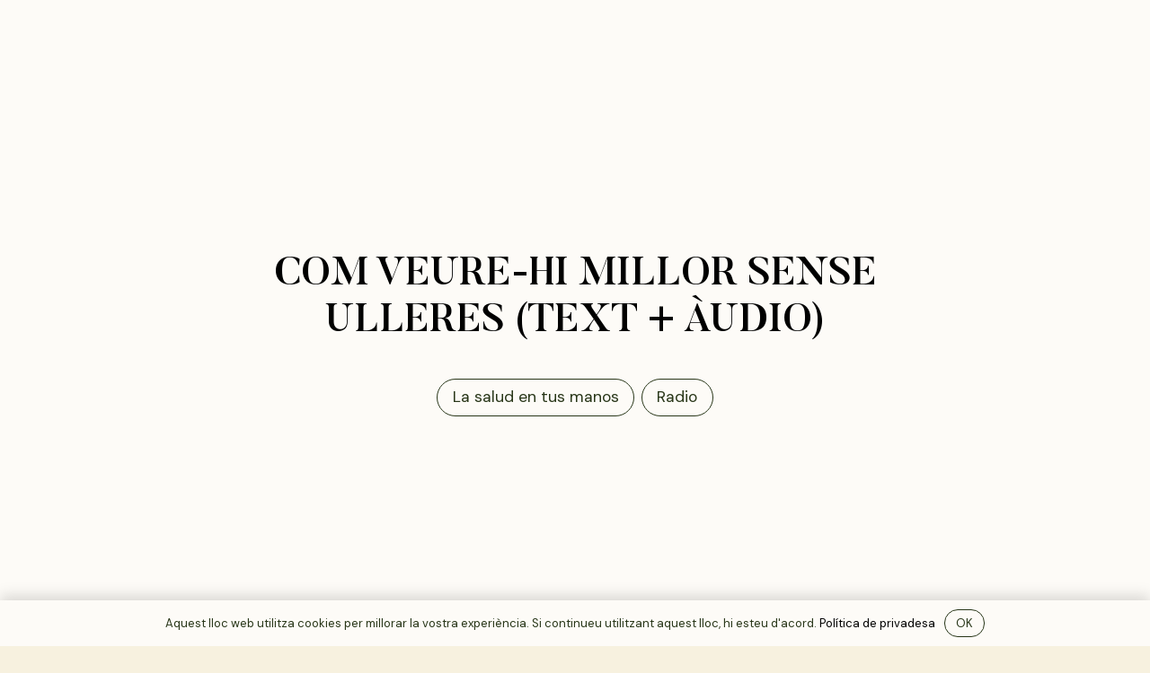

--- FILE ---
content_type: text/html; charset=UTF-8
request_url: https://masgrau.net/es/com-veure-hi-millor-sense-ulleres-text-audio/
body_size: 30190
content:
<!DOCTYPE HTML>
<html lang="es-ES" prefix="og: https://ogp.me/ns#">
<head>
	<meta charset="UTF-8">
	<link rel="alternate" hreflang="ca" href="https://masgrau.net/com-veure-hi-millor-sense-ulleres-text-audio/" />
<link rel="alternate" hreflang="es-es" href="https://masgrau.net/es/com-veure-hi-millor-sense-ulleres-text-audio/" />
<link rel="alternate" hreflang="x-default" href="https://masgrau.net/com-veure-hi-millor-sense-ulleres-text-audio/" />

<!-- Optimización para motores de búsqueda de Rank Math -  https://rankmath.com/ -->
<title>Com veure-hi millor sense ulleres (text + àudio) &raquo; Gabinet del Dr. Miquel Masgrau</title>
<meta name="description" content="Les lents les van començar a utilitzar els astrònoms i els navegants que volien veure més enllà d’on la vista humana podia arribar. Poc es podien imaginar que aquests estris acabarien convertint-se en imprescindibles per la major part de la població adulta, i fins i tot per criatures."/>
<meta name="robots" content="follow, index, max-snippet:-1, max-video-preview:-1, max-image-preview:large"/>
<link rel="canonical" href="https://masgrau.net/es/com-veure-hi-millor-sense-ulleres-text-audio/" />
<meta property="og:locale" content="es_ES" />
<meta property="og:type" content="article" />
<meta property="og:title" content="Com veure-hi millor sense ulleres (text + àudio) &raquo; Gabinet del Dr. Miquel Masgrau" />
<meta property="og:description" content="Les lents les van començar a utilitzar els astrònoms i els navegants que volien veure més enllà d’on la vista humana podia arribar. Poc es podien imaginar que aquests estris acabarien convertint-se en imprescindibles per la major part de la població adulta, i fins i tot per criatures." />
<meta property="og:url" content="https://masgrau.net/es/com-veure-hi-millor-sense-ulleres-text-audio/" />
<meta property="og:site_name" content="Gabinet del Dr. Miquel Masgrau" />
<meta property="article:publisher" content="https://www.facebook.com/drmasgrau" />
<meta property="article:author" content="https://www.facebook.com/drmasgrau" />
<meta property="article:tag" content="visión" />
<meta property="article:section" content="La salud en tus manos" />
<meta property="og:updated_time" content="2025-11-28T19:08:59+02:00" />
<meta property="og:image" content="https://masgrau.net/wp-content/uploads/2021/06/LOGO_RRSS-default_1200x650.png" />
<meta property="og:image:secure_url" content="https://masgrau.net/wp-content/uploads/2021/06/LOGO_RRSS-default_1200x650.png" />
<meta property="og:image:width" content="1200" />
<meta property="og:image:height" content="650" />
<meta property="og:image:alt" content="Dr. Miquel Masgrau Bartis" />
<meta property="og:image:type" content="image/png" />
<meta property="article:published_time" content="2013-04-06T17:19:16+02:00" />
<meta property="article:modified_time" content="2025-11-28T19:08:59+02:00" />
<meta name="twitter:card" content="summary_large_image" />
<meta name="twitter:title" content="Com veure-hi millor sense ulleres (text + àudio) &raquo; Gabinet del Dr. Miquel Masgrau" />
<meta name="twitter:description" content="Les lents les van començar a utilitzar els astrònoms i els navegants que volien veure més enllà d’on la vista humana podia arribar. Poc es podien imaginar que aquests estris acabarien convertint-se en imprescindibles per la major part de la població adulta, i fins i tot per criatures." />
<meta name="twitter:image" content="https://masgrau.net/wp-content/uploads/2021/06/LOGO_RRSS-default_1200x650.png" />
<meta name="twitter:label1" content="Escrito por" />
<meta name="twitter:data1" content="Dr. Miquel Masgrau Bartis" />
<meta name="twitter:label2" content="Tiempo de lectura" />
<meta name="twitter:data2" content="5 minutos" />
<script type="application/ld+json" class="rank-math-schema">{"@context":"https://schema.org","@graph":[{"@type":"Place","@id":"https://masgrau.net/es/#place/","geo":{"@type":"GeoCoordinates","latitude":"41.3956142","longitude":"2.1563811"},"hasMap":"https://www.google.com/maps/search/?api=1&amp;query=41.3956142,2.1563811","address":{"@type":"PostalAddress","streetAddress":"Carrer de C\u00f2rsega, 302","addressLocality":"Barcelona","addressRegion":"Barcelona","postalCode":"08008","addressCountry":"Espanya"}},{"@type":["MedicalBusiness","Organization"],"@id":"https://masgrau.net/es/#organization/","name":"Gabinet del Dr. Miquel Masgrau","url":"https://masgrau.net","sameAs":["https://www.facebook.com/drmasgrau"],"email":"masgrau@masgrau.net","address":{"@type":"PostalAddress","streetAddress":"Carrer de C\u00f2rsega, 302","addressLocality":"Barcelona","addressRegion":"Barcelona","postalCode":"08008","addressCountry":"Espanya"},"location":{"@id":"https://masgrau.net/es/#place/"},"telephone":"+34 93 415 75 00"},{"@type":"WebSite","@id":"https://masgrau.net/es/#website/","url":"https://masgrau.net/es/","name":"Gabinet del Dr. Miquel Masgrau","publisher":{"@id":"https://masgrau.net/es/#organization/"},"inLanguage":"es"},{"@type":"ImageObject","@id":"https://masgrau.net/wp-content/uploads/2021/06/LOGO_RRSS-default_1200x650.png","url":"https://masgrau.net/wp-content/uploads/2021/06/LOGO_RRSS-default_1200x650.png","width":"1200","height":"650","caption":"Dr. Miquel Masgrau Bartis","inLanguage":"es"},{"@type":"WebPage","@id":"https://masgrau.net/es/com-veure-hi-millor-sense-ulleres-text-audio/#webpage","url":"https://masgrau.net/es/com-veure-hi-millor-sense-ulleres-text-audio/","name":"Com veure-hi millor sense ulleres (text + \u00e0udio) &raquo; Gabinet del Dr. Miquel Masgrau","datePublished":"2013-04-06T17:19:16+02:00","dateModified":"2025-11-28T19:08:59+02:00","isPartOf":{"@id":"https://masgrau.net/es/#website/"},"primaryImageOfPage":{"@id":"https://masgrau.net/wp-content/uploads/2021/06/LOGO_RRSS-default_1200x650.png"},"inLanguage":"es"},{"@type":"Person","@id":"https://masgrau.net/es/author/admin/","name":"Dr. Miquel Masgrau Bartis","url":"https://masgrau.net/es/author/admin/","image":{"@type":"ImageObject","@id":"https://secure.gravatar.com/avatar/e3f2749c75e4e90c4d6b969f9516da4f81223585c039691fc63ba9a976ce8e44?s=96&amp;d=mm&amp;r=g","url":"https://secure.gravatar.com/avatar/e3f2749c75e4e90c4d6b969f9516da4f81223585c039691fc63ba9a976ce8e44?s=96&amp;d=mm&amp;r=g","caption":"Dr. Miquel Masgrau Bartis","inLanguage":"es"},"sameAs":["https://www.facebook.com/drmasgrau"],"worksFor":{"@id":"https://masgrau.net/es/#organization/"}},{"@type":"BlogPosting","headline":"Com veure-hi millor sense ulleres (text + \u00e0udio) &raquo; Gabinet del Dr. Miquel Masgrau","keywords":"Veure","datePublished":"2013-04-06T17:19:16+02:00","dateModified":"2025-11-28T19:08:59+02:00","articleSection":"La salud en tus manos, Radio","author":{"@id":"https://masgrau.net/es/author/admin/","name":"Dr. Miquel Masgrau Bartis"},"publisher":{"@id":"https://masgrau.net/es/#organization/"},"description":"Les lents les van comen\u00e7ar a utilitzar els astr\u00f2noms i els navegants que volien veure m\u00e9s enll\u00e0 d\u2019on la vista humana podia arribar. Poc es podien imaginar que aquests estris acabarien convertint-se en imprescindibles per la major part de la poblaci\u00f3 adulta, i fins i tot per criatures.","name":"Com veure-hi millor sense ulleres (text + \u00e0udio) &raquo; Gabinet del Dr. Miquel Masgrau","@id":"https://masgrau.net/es/com-veure-hi-millor-sense-ulleres-text-audio/#richSnippet","isPartOf":{"@id":"https://masgrau.net/es/com-veure-hi-millor-sense-ulleres-text-audio/#webpage"},"image":{"@id":"https://masgrau.net/wp-content/uploads/2021/06/LOGO_RRSS-default_1200x650.png"},"inLanguage":"es","mainEntityOfPage":{"@id":"https://masgrau.net/es/com-veure-hi-millor-sense-ulleres-text-audio/#webpage"}}]}</script>
<!-- /Plugin Rank Math WordPress SEO -->

<link rel='dns-prefetch' href='//fonts.googleapis.com' />
<link rel="alternate" type="application/rss+xml" title="Gabinet del Dr. Miquel Masgrau &raquo; Feed" href="https://masgrau.net/es/feed/" />
<link rel="alternate" type="application/rss+xml" title="Gabinet del Dr. Miquel Masgrau &raquo; Feed de los comentarios" href="https://masgrau.net/es/comments/feed/" />
<link rel="alternate" type="application/rss+xml" title="Gabinet del Dr. Miquel Masgrau &raquo; Comentario Com veure-hi millor sense ulleres (text + àudio) del feed" href="https://masgrau.net/es/com-veure-hi-millor-sense-ulleres-text-audio/feed/" />
<link rel="alternate" title="oEmbed (JSON)" type="application/json+oembed" href="https://masgrau.net/es/wp-json/oembed/1.0/embed?url=https%3A%2F%2Fmasgrau.net%2Fes%2Fcom-veure-hi-millor-sense-ulleres-text-audio%2F" />
<link rel="alternate" title="oEmbed (XML)" type="text/xml+oembed" href="https://masgrau.net/es/wp-json/oembed/1.0/embed?url=https%3A%2F%2Fmasgrau.net%2Fes%2Fcom-veure-hi-millor-sense-ulleres-text-audio%2F&#038;format=xml" />
<meta name="viewport" content="width=device-width, initial-scale=1">
<meta name="theme-color" content="#F7F1DF">
<meta property="og:locale:alternate" content="ca">
<link rel="preload" href="https://masgrau.net/wp-content/uploads/2021/04/Butler.woff" as="font" type="font/woff" crossorigin><link rel="preload" href="https://masgrau.net/wp-content/uploads/2021/04/Butler-Bold.woff" as="font" type="font/woff" crossorigin><link rel="preload" href="https://masgrau.net/wp-content/uploads/2021/04/Butler-Medium.woff" as="font" type="font/woff" crossorigin><style id='wp-img-auto-sizes-contain-inline-css'>
img:is([sizes=auto i],[sizes^="auto," i]){contain-intrinsic-size:3000px 1500px}
/*# sourceURL=wp-img-auto-sizes-contain-inline-css */
</style>
<style id='wp-emoji-styles-inline-css'>

	img.wp-smiley, img.emoji {
		display: inline !important;
		border: none !important;
		box-shadow: none !important;
		height: 1em !important;
		width: 1em !important;
		margin: 0 0.07em !important;
		vertical-align: -0.1em !important;
		background: none !important;
		padding: 0 !important;
	}
/*# sourceURL=wp-emoji-styles-inline-css */
</style>
<link rel='stylesheet' id='wp-block-library-css' href='https://masgrau.net/wp-includes/css/dist/block-library/style.min.css?ver=6.9' media='all' />
<style id='wp-block-list-inline-css'>
ol,ul{box-sizing:border-box}:root :where(.wp-block-list.has-background){padding:1.25em 2.375em}
/*# sourceURL=https://masgrau.net/wp-includes/blocks/list/style.min.css */
</style>
<style id='wp-block-embed-inline-css'>
.wp-block-embed.alignleft,.wp-block-embed.alignright,.wp-block[data-align=left]>[data-type="core/embed"],.wp-block[data-align=right]>[data-type="core/embed"]{max-width:360px;width:100%}.wp-block-embed.alignleft .wp-block-embed__wrapper,.wp-block-embed.alignright .wp-block-embed__wrapper,.wp-block[data-align=left]>[data-type="core/embed"] .wp-block-embed__wrapper,.wp-block[data-align=right]>[data-type="core/embed"] .wp-block-embed__wrapper{min-width:280px}.wp-block-cover .wp-block-embed{min-height:240px;min-width:320px}.wp-block-embed{overflow-wrap:break-word}.wp-block-embed :where(figcaption){margin-bottom:1em;margin-top:.5em}.wp-block-embed iframe{max-width:100%}.wp-block-embed__wrapper{position:relative}.wp-embed-responsive .wp-has-aspect-ratio .wp-block-embed__wrapper:before{content:"";display:block;padding-top:50%}.wp-embed-responsive .wp-has-aspect-ratio iframe{bottom:0;height:100%;left:0;position:absolute;right:0;top:0;width:100%}.wp-embed-responsive .wp-embed-aspect-21-9 .wp-block-embed__wrapper:before{padding-top:42.85%}.wp-embed-responsive .wp-embed-aspect-18-9 .wp-block-embed__wrapper:before{padding-top:50%}.wp-embed-responsive .wp-embed-aspect-16-9 .wp-block-embed__wrapper:before{padding-top:56.25%}.wp-embed-responsive .wp-embed-aspect-4-3 .wp-block-embed__wrapper:before{padding-top:75%}.wp-embed-responsive .wp-embed-aspect-1-1 .wp-block-embed__wrapper:before{padding-top:100%}.wp-embed-responsive .wp-embed-aspect-9-16 .wp-block-embed__wrapper:before{padding-top:177.77%}.wp-embed-responsive .wp-embed-aspect-1-2 .wp-block-embed__wrapper:before{padding-top:200%}
/*# sourceURL=https://masgrau.net/wp-includes/blocks/embed/style.min.css */
</style>
<style id='wp-block-paragraph-inline-css'>
.is-small-text{font-size:.875em}.is-regular-text{font-size:1em}.is-large-text{font-size:2.25em}.is-larger-text{font-size:3em}.has-drop-cap:not(:focus):first-letter{float:left;font-size:8.4em;font-style:normal;font-weight:100;line-height:.68;margin:.05em .1em 0 0;text-transform:uppercase}body.rtl .has-drop-cap:not(:focus):first-letter{float:none;margin-left:.1em}p.has-drop-cap.has-background{overflow:hidden}:root :where(p.has-background){padding:1.25em 2.375em}:where(p.has-text-color:not(.has-link-color)) a{color:inherit}p.has-text-align-left[style*="writing-mode:vertical-lr"],p.has-text-align-right[style*="writing-mode:vertical-rl"]{rotate:180deg}
/*# sourceURL=https://masgrau.net/wp-includes/blocks/paragraph/style.min.css */
</style>
<style id='wp-block-quote-inline-css'>
.wp-block-quote{box-sizing:border-box;overflow-wrap:break-word}.wp-block-quote.is-large:where(:not(.is-style-plain)),.wp-block-quote.is-style-large:where(:not(.is-style-plain)){margin-bottom:1em;padding:0 1em}.wp-block-quote.is-large:where(:not(.is-style-plain)) p,.wp-block-quote.is-style-large:where(:not(.is-style-plain)) p{font-size:1.5em;font-style:italic;line-height:1.6}.wp-block-quote.is-large:where(:not(.is-style-plain)) cite,.wp-block-quote.is-large:where(:not(.is-style-plain)) footer,.wp-block-quote.is-style-large:where(:not(.is-style-plain)) cite,.wp-block-quote.is-style-large:where(:not(.is-style-plain)) footer{font-size:1.125em;text-align:right}.wp-block-quote>cite{display:block}
/*# sourceURL=https://masgrau.net/wp-includes/blocks/quote/style.min.css */
</style>
<style id='global-styles-inline-css'>
:root{--wp--preset--aspect-ratio--square: 1;--wp--preset--aspect-ratio--4-3: 4/3;--wp--preset--aspect-ratio--3-4: 3/4;--wp--preset--aspect-ratio--3-2: 3/2;--wp--preset--aspect-ratio--2-3: 2/3;--wp--preset--aspect-ratio--16-9: 16/9;--wp--preset--aspect-ratio--9-16: 9/16;--wp--preset--color--black: #000000;--wp--preset--color--cyan-bluish-gray: #abb8c3;--wp--preset--color--white: #ffffff;--wp--preset--color--pale-pink: #f78da7;--wp--preset--color--vivid-red: #cf2e2e;--wp--preset--color--luminous-vivid-orange: #ff6900;--wp--preset--color--luminous-vivid-amber: #fcb900;--wp--preset--color--light-green-cyan: #7bdcb5;--wp--preset--color--vivid-green-cyan: #00d084;--wp--preset--color--pale-cyan-blue: #8ed1fc;--wp--preset--color--vivid-cyan-blue: #0693e3;--wp--preset--color--vivid-purple: #9b51e0;--wp--preset--gradient--vivid-cyan-blue-to-vivid-purple: linear-gradient(135deg,rgb(6,147,227) 0%,rgb(155,81,224) 100%);--wp--preset--gradient--light-green-cyan-to-vivid-green-cyan: linear-gradient(135deg,rgb(122,220,180) 0%,rgb(0,208,130) 100%);--wp--preset--gradient--luminous-vivid-amber-to-luminous-vivid-orange: linear-gradient(135deg,rgb(252,185,0) 0%,rgb(255,105,0) 100%);--wp--preset--gradient--luminous-vivid-orange-to-vivid-red: linear-gradient(135deg,rgb(255,105,0) 0%,rgb(207,46,46) 100%);--wp--preset--gradient--very-light-gray-to-cyan-bluish-gray: linear-gradient(135deg,rgb(238,238,238) 0%,rgb(169,184,195) 100%);--wp--preset--gradient--cool-to-warm-spectrum: linear-gradient(135deg,rgb(74,234,220) 0%,rgb(151,120,209) 20%,rgb(207,42,186) 40%,rgb(238,44,130) 60%,rgb(251,105,98) 80%,rgb(254,248,76) 100%);--wp--preset--gradient--blush-light-purple: linear-gradient(135deg,rgb(255,206,236) 0%,rgb(152,150,240) 100%);--wp--preset--gradient--blush-bordeaux: linear-gradient(135deg,rgb(254,205,165) 0%,rgb(254,45,45) 50%,rgb(107,0,62) 100%);--wp--preset--gradient--luminous-dusk: linear-gradient(135deg,rgb(255,203,112) 0%,rgb(199,81,192) 50%,rgb(65,88,208) 100%);--wp--preset--gradient--pale-ocean: linear-gradient(135deg,rgb(255,245,203) 0%,rgb(182,227,212) 50%,rgb(51,167,181) 100%);--wp--preset--gradient--electric-grass: linear-gradient(135deg,rgb(202,248,128) 0%,rgb(113,206,126) 100%);--wp--preset--gradient--midnight: linear-gradient(135deg,rgb(2,3,129) 0%,rgb(40,116,252) 100%);--wp--preset--font-size--small: 13px;--wp--preset--font-size--medium: 20px;--wp--preset--font-size--large: 36px;--wp--preset--font-size--x-large: 42px;--wp--preset--spacing--20: 0.44rem;--wp--preset--spacing--30: 0.67rem;--wp--preset--spacing--40: 1rem;--wp--preset--spacing--50: 1.5rem;--wp--preset--spacing--60: 2.25rem;--wp--preset--spacing--70: 3.38rem;--wp--preset--spacing--80: 5.06rem;--wp--preset--shadow--natural: 6px 6px 9px rgba(0, 0, 0, 0.2);--wp--preset--shadow--deep: 12px 12px 50px rgba(0, 0, 0, 0.4);--wp--preset--shadow--sharp: 6px 6px 0px rgba(0, 0, 0, 0.2);--wp--preset--shadow--outlined: 6px 6px 0px -3px rgb(255, 255, 255), 6px 6px rgb(0, 0, 0);--wp--preset--shadow--crisp: 6px 6px 0px rgb(0, 0, 0);}:where(.is-layout-flex){gap: 0.5em;}:where(.is-layout-grid){gap: 0.5em;}body .is-layout-flex{display: flex;}.is-layout-flex{flex-wrap: wrap;align-items: center;}.is-layout-flex > :is(*, div){margin: 0;}body .is-layout-grid{display: grid;}.is-layout-grid > :is(*, div){margin: 0;}:where(.wp-block-columns.is-layout-flex){gap: 2em;}:where(.wp-block-columns.is-layout-grid){gap: 2em;}:where(.wp-block-post-template.is-layout-flex){gap: 1.25em;}:where(.wp-block-post-template.is-layout-grid){gap: 1.25em;}.has-black-color{color: var(--wp--preset--color--black) !important;}.has-cyan-bluish-gray-color{color: var(--wp--preset--color--cyan-bluish-gray) !important;}.has-white-color{color: var(--wp--preset--color--white) !important;}.has-pale-pink-color{color: var(--wp--preset--color--pale-pink) !important;}.has-vivid-red-color{color: var(--wp--preset--color--vivid-red) !important;}.has-luminous-vivid-orange-color{color: var(--wp--preset--color--luminous-vivid-orange) !important;}.has-luminous-vivid-amber-color{color: var(--wp--preset--color--luminous-vivid-amber) !important;}.has-light-green-cyan-color{color: var(--wp--preset--color--light-green-cyan) !important;}.has-vivid-green-cyan-color{color: var(--wp--preset--color--vivid-green-cyan) !important;}.has-pale-cyan-blue-color{color: var(--wp--preset--color--pale-cyan-blue) !important;}.has-vivid-cyan-blue-color{color: var(--wp--preset--color--vivid-cyan-blue) !important;}.has-vivid-purple-color{color: var(--wp--preset--color--vivid-purple) !important;}.has-black-background-color{background-color: var(--wp--preset--color--black) !important;}.has-cyan-bluish-gray-background-color{background-color: var(--wp--preset--color--cyan-bluish-gray) !important;}.has-white-background-color{background-color: var(--wp--preset--color--white) !important;}.has-pale-pink-background-color{background-color: var(--wp--preset--color--pale-pink) !important;}.has-vivid-red-background-color{background-color: var(--wp--preset--color--vivid-red) !important;}.has-luminous-vivid-orange-background-color{background-color: var(--wp--preset--color--luminous-vivid-orange) !important;}.has-luminous-vivid-amber-background-color{background-color: var(--wp--preset--color--luminous-vivid-amber) !important;}.has-light-green-cyan-background-color{background-color: var(--wp--preset--color--light-green-cyan) !important;}.has-vivid-green-cyan-background-color{background-color: var(--wp--preset--color--vivid-green-cyan) !important;}.has-pale-cyan-blue-background-color{background-color: var(--wp--preset--color--pale-cyan-blue) !important;}.has-vivid-cyan-blue-background-color{background-color: var(--wp--preset--color--vivid-cyan-blue) !important;}.has-vivid-purple-background-color{background-color: var(--wp--preset--color--vivid-purple) !important;}.has-black-border-color{border-color: var(--wp--preset--color--black) !important;}.has-cyan-bluish-gray-border-color{border-color: var(--wp--preset--color--cyan-bluish-gray) !important;}.has-white-border-color{border-color: var(--wp--preset--color--white) !important;}.has-pale-pink-border-color{border-color: var(--wp--preset--color--pale-pink) !important;}.has-vivid-red-border-color{border-color: var(--wp--preset--color--vivid-red) !important;}.has-luminous-vivid-orange-border-color{border-color: var(--wp--preset--color--luminous-vivid-orange) !important;}.has-luminous-vivid-amber-border-color{border-color: var(--wp--preset--color--luminous-vivid-amber) !important;}.has-light-green-cyan-border-color{border-color: var(--wp--preset--color--light-green-cyan) !important;}.has-vivid-green-cyan-border-color{border-color: var(--wp--preset--color--vivid-green-cyan) !important;}.has-pale-cyan-blue-border-color{border-color: var(--wp--preset--color--pale-cyan-blue) !important;}.has-vivid-cyan-blue-border-color{border-color: var(--wp--preset--color--vivid-cyan-blue) !important;}.has-vivid-purple-border-color{border-color: var(--wp--preset--color--vivid-purple) !important;}.has-vivid-cyan-blue-to-vivid-purple-gradient-background{background: var(--wp--preset--gradient--vivid-cyan-blue-to-vivid-purple) !important;}.has-light-green-cyan-to-vivid-green-cyan-gradient-background{background: var(--wp--preset--gradient--light-green-cyan-to-vivid-green-cyan) !important;}.has-luminous-vivid-amber-to-luminous-vivid-orange-gradient-background{background: var(--wp--preset--gradient--luminous-vivid-amber-to-luminous-vivid-orange) !important;}.has-luminous-vivid-orange-to-vivid-red-gradient-background{background: var(--wp--preset--gradient--luminous-vivid-orange-to-vivid-red) !important;}.has-very-light-gray-to-cyan-bluish-gray-gradient-background{background: var(--wp--preset--gradient--very-light-gray-to-cyan-bluish-gray) !important;}.has-cool-to-warm-spectrum-gradient-background{background: var(--wp--preset--gradient--cool-to-warm-spectrum) !important;}.has-blush-light-purple-gradient-background{background: var(--wp--preset--gradient--blush-light-purple) !important;}.has-blush-bordeaux-gradient-background{background: var(--wp--preset--gradient--blush-bordeaux) !important;}.has-luminous-dusk-gradient-background{background: var(--wp--preset--gradient--luminous-dusk) !important;}.has-pale-ocean-gradient-background{background: var(--wp--preset--gradient--pale-ocean) !important;}.has-electric-grass-gradient-background{background: var(--wp--preset--gradient--electric-grass) !important;}.has-midnight-gradient-background{background: var(--wp--preset--gradient--midnight) !important;}.has-small-font-size{font-size: var(--wp--preset--font-size--small) !important;}.has-medium-font-size{font-size: var(--wp--preset--font-size--medium) !important;}.has-large-font-size{font-size: var(--wp--preset--font-size--large) !important;}.has-x-large-font-size{font-size: var(--wp--preset--font-size--x-large) !important;}
/*# sourceURL=global-styles-inline-css */
</style>

<style id='classic-theme-styles-inline-css'>
/*! This file is auto-generated */
.wp-block-button__link{color:#fff;background-color:#32373c;border-radius:9999px;box-shadow:none;text-decoration:none;padding:calc(.667em + 2px) calc(1.333em + 2px);font-size:1.125em}.wp-block-file__button{background:#32373c;color:#fff;text-decoration:none}
/*# sourceURL=/wp-includes/css/classic-themes.min.css */
</style>
<link rel='stylesheet' id='cms-navigation-style-base-css' href='https://masgrau.net/wp-content/plugins/wpml-cms-nav/res/css/cms-navigation-base.css?ver=1.5.6' media='screen' />
<link rel='stylesheet' id='cms-navigation-style-css' href='https://masgrau.net/wp-content/plugins/wpml-cms-nav/res/css/cms-navigation.css?ver=1.5.6' media='screen' />
<link rel='stylesheet' id='us-fonts-css' href='https://fonts.googleapis.com/css?family=DM+Sans%3A400%2C700&#038;display=swap&#038;ver=6.9' media='all' />
<link rel='stylesheet' id='us-style-css' href='https://masgrau.net/wp-content/themes/Impreza/css/style.min.css?ver=8.41' media='all' />
<script></script><link rel="https://api.w.org/" href="https://masgrau.net/es/wp-json/" /><link rel="alternate" title="JSON" type="application/json" href="https://masgrau.net/es/wp-json/wp/v2/posts/4174" /><link rel="EditURI" type="application/rsd+xml" title="RSD" href="https://masgrau.net/xmlrpc.php?rsd" />
<meta name="generator" content="WordPress 6.9" />
<link rel='shortlink' href='https://masgrau.net/es/?p=4174' />
<meta name="generator" content="WPML ver:4.8.6 stt:8,2;" />
		<script id="us_add_no_touch">
			if ( ! /Android|webOS|iPhone|iPad|iPod|BlackBerry|IEMobile|Opera Mini/i.test( navigator.userAgent ) ) {
				document.documentElement.classList.add( "no-touch" );
			}
		</script>
				<script id="us_color_scheme_switch_class">
			if ( document.cookie.includes( "us_color_scheme_switch_is_on=true" ) ) {
				document.documentElement.classList.add( "us-color-scheme-on" );
			}
		</script>
		<meta name="generator" content="Powered by WPBakery Page Builder - drag and drop page builder for WordPress."/>
<link rel="icon" href="https://masgrau.net/wp-content/uploads/2021/04/LOGO_sello-verde-medio_1000-150x150.png" sizes="32x32" />
<link rel="icon" href="https://masgrau.net/wp-content/uploads/2021/04/LOGO_sello-verde-medio_1000-300x298.png" sizes="192x192" />
<link rel="apple-touch-icon" href="https://masgrau.net/wp-content/uploads/2021/04/LOGO_sello-verde-medio_1000-300x298.png" />
<meta name="msapplication-TileImage" content="https://masgrau.net/wp-content/uploads/2021/04/LOGO_sello-verde-medio_1000.png" />
<noscript><style> .wpb_animate_when_almost_visible { opacity: 1; }</style></noscript>		<style id="us-icon-fonts">@font-face{font-display:swap;font-style:normal;font-family:"fontawesome";font-weight:900;src:url("https://masgrau.net/wp-content/themes/Impreza/fonts/fa-solid-900.woff2?ver=8.41") format("woff2")}.fas{font-family:"fontawesome";font-weight:900}@font-face{font-display:swap;font-style:normal;font-family:"fontawesome";font-weight:400;src:url("https://masgrau.net/wp-content/themes/Impreza/fonts/fa-regular-400.woff2?ver=8.41") format("woff2")}.far{font-family:"fontawesome";font-weight:400}@font-face{font-display:swap;font-style:normal;font-family:"fontawesome";font-weight:300;src:url("https://masgrau.net/wp-content/themes/Impreza/fonts/fa-light-300.woff2?ver=8.41") format("woff2")}.fal{font-family:"fontawesome";font-weight:300}@font-face{font-display:swap;font-style:normal;font-family:"Font Awesome 5 Duotone";font-weight:900;src:url("https://masgrau.net/wp-content/themes/Impreza/fonts/fa-duotone-900.woff2?ver=8.41") format("woff2")}.fad{font-family:"Font Awesome 5 Duotone";font-weight:900}.fad{position:relative}.fad:before{position:absolute}.fad:after{opacity:0.4}@font-face{font-display:swap;font-style:normal;font-family:"Font Awesome 5 Brands";font-weight:400;src:url("https://masgrau.net/wp-content/themes/Impreza/fonts/fa-brands-400.woff2?ver=8.41") format("woff2")}.fab{font-family:"Font Awesome 5 Brands";font-weight:400}@font-face{font-display:block;font-style:normal;font-family:"Material Icons";font-weight:400;src:url("https://masgrau.net/wp-content/themes/Impreza/fonts/material-icons.woff2?ver=8.41") format("woff2")}.material-icons{font-family:"Material Icons";font-weight:400}</style>
				<style id="us-theme-options-css">:root{--color-header-middle-bg:transparent;--color-header-middle-bg-grad:transparent;--color-header-middle-text:#B0B195;--color-header-middle-text-hover:#B0B195;--color-header-transparent-bg:transparent;--color-header-transparent-bg-grad:transparent;--color-header-transparent-text:#61684A;--color-header-transparent-text-hover:#FDFBF7;--color-chrome-toolbar:#F7F1DF;--color-header-top-bg:transparent;--color-header-top-bg-grad:transparent;--color-header-top-text:#000000;--color-header-top-text-hover:#283618;--color-header-top-transparent-bg:transparent;--color-header-top-transparent-bg-grad:transparent;--color-header-top-transparent-text:#B0B195;--color-header-top-transparent-text-hover:#FDFBF7;--color-content-bg:#FDFBF7;--color-content-bg-grad:#FDFBF7;--color-content-bg-alt:#F7F1DF;--color-content-bg-alt-grad:#F7F1DF;--color-content-border:#283618;--color-content-heading:#000000;--color-content-heading-grad:#000000;--color-content-text:#283618;--color-content-link:#000000;--color-content-link-hover:#283618;--color-content-primary:#B0B195;--color-content-primary-grad:#B0B195;--color-content-secondary:#F7F1DF;--color-content-secondary-grad:#F7F1DF;--color-content-faded:#61684A;--color-content-overlay:rgba(97,104,74,0.75);--color-content-overlay-grad:rgba(97,104,74,0.75);--color-alt-content-bg:#edf1f2;--color-alt-content-bg-grad:#edf1f2;--color-alt-content-bg-alt:#ffffff;--color-alt-content-bg-alt-grad:#ffffff;--color-alt-content-border:#d7dde0;--color-alt-content-heading:#38505c;--color-alt-content-heading-grad:#38505c;--color-alt-content-text:#505c5f;--color-alt-content-link:#9ebaa0;--color-alt-content-link-hover:#aa9d88;--color-alt-content-primary:#9ebaa0;--color-alt-content-primary-grad:#9ebaa0;--color-alt-content-secondary:#aa9d88;--color-alt-content-secondary-grad:#aa9d88;--color-alt-content-faded:#999c9f;--color-alt-content-overlay:rgba(56,80,92,0.85);--color-alt-content-overlay-grad:rgba(56,80,92,0.85);--color-footer-bg:#F7F1DF;--color-footer-bg-grad:#F7F1DF;--color-footer-bg-alt:#FDFBF7;--color-footer-bg-alt-grad:#FDFBF7;--color-footer-border:transparent;--color-footer-heading:#61684A;--color-footer-heading-grad:#61684A;--color-footer-text:#283618;--color-footer-link:#000000;--color-footer-link-hover:#283618;--color-subfooter-bg:#F7F1DF;--color-subfooter-bg-grad:#F7F1DF;--color-subfooter-bg-alt:#FDFBF7;--color-subfooter-bg-alt-grad:#FDFBF7;--color-subfooter-border:transparent;--color-subfooter-heading:#61684A;--color-subfooter-heading-grad:#61684A;--color-subfooter-text:#283618;--color-subfooter-link:#000000;--color-subfooter-link-hover:#283618;--color-content-primary-faded:rgba(176,177,149,0.15);--box-shadow:0 5px 15px rgba(0,0,0,.15);--box-shadow-up:0 -5px 15px rgba(0,0,0,.15);--site-canvas-width:1300px;--site-content-width:1280px;--text-block-margin-bottom:1.5rem;--focus-outline-width:2px}.has-content-primary-color{color:var(--color-content-primary)}.has-content-primary-background-color{background:var(--color-content-primary-grad)}.has-content-secondary-color{color:var(--color-content-secondary)}.has-content-secondary-background-color{background:var(--color-content-secondary-grad)}.has-content-heading-color{color:var(--color-content-heading)}.has-content-heading-background-color{background:var(--color-content-heading-grad)}.has-content-text-color{color:var(--color-content-text)}.has-content-text-background-color{background:var(--color-content-text-grad)}.has-content-faded-color{color:var(--color-content-faded)}.has-content-faded-background-color{background:var(--color-content-faded-grad)}.has-content-border-color{color:var(--color-content-border)}.has-content-border-background-color{background:var(--color-content-border-grad)}.has-content-bg-alt-color{color:var(--color-content-bg-alt)}.has-content-bg-alt-background-color{background:var(--color-content-bg-alt-grad)}.has-content-bg-color{color:var(--color-content-bg)}.has-content-bg-background-color{background:var(--color-content-bg-grad)}@font-face{font-display:swap;font-style:normal;font-family:"Butler";font-weight:400;src:url(/wp-content/uploads/2021/04/Butler.woff) format("woff")}@font-face{font-display:swap;font-style:normal;font-family:"Butler Bold";font-weight:700;src:url(/wp-content/uploads/2021/04/Butler-Bold.woff) format("woff")}@font-face{font-display:swap;font-style:normal;font-family:"Butler Medium";font-weight:600;src:url(/wp-content/uploads/2021/04/Butler-Medium.woff) format("woff")}:root{--font-family:"DM Sans";--font-size:22px;--line-height:30px;--font-weight:400;--bold-font-weight:700;--h1-font-family:"Butler Medium";--h1-font-size:2rem;--h1-line-height:1.2;--h1-font-weight:400;--h1-bold-font-weight:700;--h1-text-transform:uppercase;--h1-font-style:normal;--h1-letter-spacing:0;--h1-margin-bottom:1.5rem;--h2-font-family:var(--h1-font-family);--h2-font-size:2rem;--h2-line-height:1.2;--h2-font-weight:var(--h1-font-weight);--h2-bold-font-weight:var(--h1-bold-font-weight);--h2-text-transform:none;--h2-font-style:var(--h1-font-style);--h2-letter-spacing:0;--h2-margin-bottom:1rem;--h3-font-family:Butler;--h3-font-size:1.8rem;--h3-line-height:1.2;--h3-font-weight:var(--h1-font-weight);--h3-bold-font-weight:var(--h1-bold-font-weight);--h3-text-transform:none;--h3-font-style:var(--h1-font-style);--h3-letter-spacing:0;--h3-margin-bottom:1rem;--h4-font-family:Butler;--h4-font-size:1.6rem;--h4-line-height:1.2;--h4-font-weight:var(--h1-font-weight);--h4-bold-font-weight:var(--h1-bold-font-weight);--h4-text-transform:none;--h4-font-style:var(--h1-font-style);--h4-letter-spacing:0;--h4-margin-bottom:1rem;--h5-font-family:"DM Sans";--h5-font-size:1.3rem;--h5-line-height:1.2;--h5-font-weight:var(--h1-font-weight);--h5-bold-font-weight:var(--h1-bold-font-weight);--h5-text-transform:none;--h5-font-style:var(--h1-font-style);--h5-letter-spacing:0;--h5-margin-bottom:1rem;--h6-font-family:"DM Sans";--h6-font-size:1rem;--h6-line-height:1.2;--h6-font-weight:700;--h6-bold-font-weight:var(--h1-bold-font-weight);--h6-text-transform:none;--h6-font-style:var(--h1-font-style);--h6-letter-spacing:0;--h6-margin-bottom:1rem}@media (max-width:600px){:root{--font-size:16px;--line-height:28px;--h5-font-size:1.20rem}}h1{font-family:var(--h1-font-family,inherit);font-weight:var(--h1-font-weight,inherit);font-size:var(--h1-font-size,inherit);font-style:var(--h1-font-style,inherit);line-height:var(--h1-line-height,1.4);letter-spacing:var(--h1-letter-spacing,inherit);text-transform:var(--h1-text-transform,inherit);margin-bottom:var(--h1-margin-bottom,1.5rem)}h1>strong{font-weight:var(--h1-bold-font-weight,bold)}h2{font-family:var(--h2-font-family,inherit);font-weight:var(--h2-font-weight,inherit);font-size:var(--h2-font-size,inherit);font-style:var(--h2-font-style,inherit);line-height:var(--h2-line-height,1.4);letter-spacing:var(--h2-letter-spacing,inherit);text-transform:var(--h2-text-transform,inherit);margin-bottom:var(--h2-margin-bottom,1.5rem)}h2>strong{font-weight:var(--h2-bold-font-weight,bold)}h3{font-family:var(--h3-font-family,inherit);font-weight:var(--h3-font-weight,inherit);font-size:var(--h3-font-size,inherit);font-style:var(--h3-font-style,inherit);line-height:var(--h3-line-height,1.4);letter-spacing:var(--h3-letter-spacing,inherit);text-transform:var(--h3-text-transform,inherit);margin-bottom:var(--h3-margin-bottom,1.5rem)}h3>strong{font-weight:var(--h3-bold-font-weight,bold)}h4{font-family:var(--h4-font-family,inherit);font-weight:var(--h4-font-weight,inherit);font-size:var(--h4-font-size,inherit);font-style:var(--h4-font-style,inherit);line-height:var(--h4-line-height,1.4);letter-spacing:var(--h4-letter-spacing,inherit);text-transform:var(--h4-text-transform,inherit);margin-bottom:var(--h4-margin-bottom,1.5rem)}h4>strong{font-weight:var(--h4-bold-font-weight,bold)}h5{font-family:var(--h5-font-family,inherit);font-weight:var(--h5-font-weight,inherit);font-size:var(--h5-font-size,inherit);font-style:var(--h5-font-style,inherit);line-height:var(--h5-line-height,1.4);letter-spacing:var(--h5-letter-spacing,inherit);text-transform:var(--h5-text-transform,inherit);margin-bottom:var(--h5-margin-bottom,1.5rem)}h5>strong{font-weight:var(--h5-bold-font-weight,bold)}h6{font-family:var(--h6-font-family,inherit);font-weight:var(--h6-font-weight,inherit);font-size:var(--h6-font-size,inherit);font-style:var(--h6-font-style,inherit);line-height:var(--h6-line-height,1.4);letter-spacing:var(--h6-letter-spacing,inherit);text-transform:var(--h6-text-transform,inherit);margin-bottom:var(--h6-margin-bottom,1.5rem)}h6>strong{font-weight:var(--h6-bold-font-weight,bold)}body{background:var(--color-content-bg-alt)}@media (max-width:1390px){.l-main .aligncenter{max-width:calc(100vw - 5rem)}}@media (min-width:900px){body.footer_reveal .l-canvas{position:relative;z-index:1}body.footer_reveal .l-footer{position:fixed;bottom:var(--site-outline-width,0px)}body.footer_reveal .l-canvas.type_boxed~.l-footer{left:0;right:0}}@media (min-width:1381px){body.usb_preview .hide_on_default{opacity:0.25!important}.vc_hidden-lg,body:not(.usb_preview) .hide_on_default{display:none!important}.default_align_left{text-align:left;justify-content:flex-start}.default_align_right{text-align:right;justify-content:flex-end}.default_align_center{text-align:center;justify-content:center}.w-hwrapper.default_align_center>*{margin-left:calc( var(--hwrapper-gap,1.2rem) / 2 );margin-right:calc( var(--hwrapper-gap,1.2rem) / 2 )}.default_align_justify{justify-content:space-between}.w-hwrapper>.default_align_justify,.default_align_justify>.w-btn{width:100%}*:not(.w-hwrapper:not(.wrap))>.w-btn-wrapper:not([class*="default_align_none"]):not(.align_none){display:block;margin-inline-end:0}}@media (min-width:1025px) and (max-width:1380px){body.usb_preview .hide_on_laptops{opacity:0.25!important}.vc_hidden-md,body:not(.usb_preview) .hide_on_laptops{display:none!important}.laptops_align_left{text-align:left;justify-content:flex-start}.laptops_align_right{text-align:right;justify-content:flex-end}.laptops_align_center{text-align:center;justify-content:center}.w-hwrapper.laptops_align_center>*{margin-left:calc( var(--hwrapper-gap,1.2rem) / 2 );margin-right:calc( var(--hwrapper-gap,1.2rem) / 2 )}.laptops_align_justify{justify-content:space-between}.w-hwrapper>.laptops_align_justify,.laptops_align_justify>.w-btn{width:100%}*:not(.w-hwrapper:not(.wrap))>.w-btn-wrapper:not([class*="laptops_align_none"]):not(.align_none){display:block;margin-inline-end:0}.g-cols.via_grid[style*="--laptops-columns-gap"]{gap:var(--laptops-columns-gap,3rem)}}@media (min-width:601px) and (max-width:1024px){body.usb_preview .hide_on_tablets{opacity:0.25!important}.vc_hidden-sm,body:not(.usb_preview) .hide_on_tablets{display:none!important}.tablets_align_left{text-align:left;justify-content:flex-start}.tablets_align_right{text-align:right;justify-content:flex-end}.tablets_align_center{text-align:center;justify-content:center}.w-hwrapper.tablets_align_center>*{margin-left:calc( var(--hwrapper-gap,1.2rem) / 2 );margin-right:calc( var(--hwrapper-gap,1.2rem) / 2 )}.tablets_align_justify{justify-content:space-between}.w-hwrapper>.tablets_align_justify,.tablets_align_justify>.w-btn{width:100%}*:not(.w-hwrapper:not(.wrap))>.w-btn-wrapper:not([class*="tablets_align_none"]):not(.align_none){display:block;margin-inline-end:0}.g-cols.via_grid[style*="--tablets-columns-gap"]{gap:var(--tablets-columns-gap,3rem)}}@media (max-width:600px){body.usb_preview .hide_on_mobiles{opacity:0.25!important}.vc_hidden-xs,body:not(.usb_preview) .hide_on_mobiles{display:none!important}.mobiles_align_left{text-align:left;justify-content:flex-start}.mobiles_align_right{text-align:right;justify-content:flex-end}.mobiles_align_center{text-align:center;justify-content:center}.w-hwrapper.mobiles_align_center>*{margin-left:calc( var(--hwrapper-gap,1.2rem) / 2 );margin-right:calc( var(--hwrapper-gap,1.2rem) / 2 )}.mobiles_align_justify{justify-content:space-between}.w-hwrapper>.mobiles_align_justify,.mobiles_align_justify>.w-btn{width:100%}.w-hwrapper.stack_on_mobiles{display:block}.w-hwrapper.stack_on_mobiles>:not(script){display:block;margin:0 0 var(--hwrapper-gap,1.2rem)}.w-hwrapper.stack_on_mobiles>:last-child{margin-bottom:0}*:not(.w-hwrapper:not(.wrap))>.w-btn-wrapper:not([class*="mobiles_align_none"]):not(.align_none){display:block;margin-inline-end:0}.g-cols.via_grid[style*="--mobiles-columns-gap"]{gap:var(--mobiles-columns-gap,1.5rem)}}@media (max-width:600px){.g-cols.type_default>div[class*="vc_col-xs-"]{margin-top:1rem;margin-bottom:1rem}.g-cols>div:not([class*="vc_col-xs-"]){width:100%;margin:0 0 1.5rem}.g-cols.reversed>div:last-of-type{order:-1}.g-cols.type_boxes>div,.g-cols.reversed>div:first-child,.g-cols:not(.reversed)>div:last-child,.g-cols>div.has_bg_color{margin-bottom:0}.vc_col-xs-1{width:8.3333%}.vc_col-xs-2{width:16.6666%}.vc_col-xs-1\/5{width:20%}.vc_col-xs-3{width:25%}.vc_col-xs-4{width:33.3333%}.vc_col-xs-2\/5{width:40%}.vc_col-xs-5{width:41.6666%}.vc_col-xs-6{width:50%}.vc_col-xs-7{width:58.3333%}.vc_col-xs-3\/5{width:60%}.vc_col-xs-8{width:66.6666%}.vc_col-xs-9{width:75%}.vc_col-xs-4\/5{width:80%}.vc_col-xs-10{width:83.3333%}.vc_col-xs-11{width:91.6666%}.vc_col-xs-12{width:100%}.vc_col-xs-offset-0{margin-left:0}.vc_col-xs-offset-1{margin-left:8.3333%}.vc_col-xs-offset-2{margin-left:16.6666%}.vc_col-xs-offset-1\/5{margin-left:20%}.vc_col-xs-offset-3{margin-left:25%}.vc_col-xs-offset-4{margin-left:33.3333%}.vc_col-xs-offset-2\/5{margin-left:40%}.vc_col-xs-offset-5{margin-left:41.6666%}.vc_col-xs-offset-6{margin-left:50%}.vc_col-xs-offset-7{margin-left:58.3333%}.vc_col-xs-offset-3\/5{margin-left:60%}.vc_col-xs-offset-8{margin-left:66.6666%}.vc_col-xs-offset-9{margin-left:75%}.vc_col-xs-offset-4\/5{margin-left:80%}.vc_col-xs-offset-10{margin-left:83.3333%}.vc_col-xs-offset-11{margin-left:91.6666%}.vc_col-xs-offset-12{margin-left:100%}}@media (min-width:601px){.vc_col-sm-1{width:8.3333%}.vc_col-sm-2{width:16.6666%}.vc_col-sm-1\/5{width:20%}.vc_col-sm-3{width:25%}.vc_col-sm-4{width:33.3333%}.vc_col-sm-2\/5{width:40%}.vc_col-sm-5{width:41.6666%}.vc_col-sm-6{width:50%}.vc_col-sm-7{width:58.3333%}.vc_col-sm-3\/5{width:60%}.vc_col-sm-8{width:66.6666%}.vc_col-sm-9{width:75%}.vc_col-sm-4\/5{width:80%}.vc_col-sm-10{width:83.3333%}.vc_col-sm-11{width:91.6666%}.vc_col-sm-12{width:100%}.vc_col-sm-offset-0{margin-left:0}.vc_col-sm-offset-1{margin-left:8.3333%}.vc_col-sm-offset-2{margin-left:16.6666%}.vc_col-sm-offset-1\/5{margin-left:20%}.vc_col-sm-offset-3{margin-left:25%}.vc_col-sm-offset-4{margin-left:33.3333%}.vc_col-sm-offset-2\/5{margin-left:40%}.vc_col-sm-offset-5{margin-left:41.6666%}.vc_col-sm-offset-6{margin-left:50%}.vc_col-sm-offset-7{margin-left:58.3333%}.vc_col-sm-offset-3\/5{margin-left:60%}.vc_col-sm-offset-8{margin-left:66.6666%}.vc_col-sm-offset-9{margin-left:75%}.vc_col-sm-offset-4\/5{margin-left:80%}.vc_col-sm-offset-10{margin-left:83.3333%}.vc_col-sm-offset-11{margin-left:91.6666%}.vc_col-sm-offset-12{margin-left:100%}}@media (min-width:1025px){.vc_col-md-1{width:8.3333%}.vc_col-md-2{width:16.6666%}.vc_col-md-1\/5{width:20%}.vc_col-md-3{width:25%}.vc_col-md-4{width:33.3333%}.vc_col-md-2\/5{width:40%}.vc_col-md-5{width:41.6666%}.vc_col-md-6{width:50%}.vc_col-md-7{width:58.3333%}.vc_col-md-3\/5{width:60%}.vc_col-md-8{width:66.6666%}.vc_col-md-9{width:75%}.vc_col-md-4\/5{width:80%}.vc_col-md-10{width:83.3333%}.vc_col-md-11{width:91.6666%}.vc_col-md-12{width:100%}.vc_col-md-offset-0{margin-left:0}.vc_col-md-offset-1{margin-left:8.3333%}.vc_col-md-offset-2{margin-left:16.6666%}.vc_col-md-offset-1\/5{margin-left:20%}.vc_col-md-offset-3{margin-left:25%}.vc_col-md-offset-4{margin-left:33.3333%}.vc_col-md-offset-2\/5{margin-left:40%}.vc_col-md-offset-5{margin-left:41.6666%}.vc_col-md-offset-6{margin-left:50%}.vc_col-md-offset-7{margin-left:58.3333%}.vc_col-md-offset-3\/5{margin-left:60%}.vc_col-md-offset-8{margin-left:66.6666%}.vc_col-md-offset-9{margin-left:75%}.vc_col-md-offset-4\/5{margin-left:80%}.vc_col-md-offset-10{margin-left:83.3333%}.vc_col-md-offset-11{margin-left:91.6666%}.vc_col-md-offset-12{margin-left:100%}}@media (min-width:1381px){.vc_col-lg-1{width:8.3333%}.vc_col-lg-2{width:16.6666%}.vc_col-lg-1\/5{width:20%}.vc_col-lg-3{width:25%}.vc_col-lg-4{width:33.3333%}.vc_col-lg-2\/5{width:40%}.vc_col-lg-5{width:41.6666%}.vc_col-lg-6{width:50%}.vc_col-lg-7{width:58.3333%}.vc_col-lg-3\/5{width:60%}.vc_col-lg-8{width:66.6666%}.vc_col-lg-9{width:75%}.vc_col-lg-4\/5{width:80%}.vc_col-lg-10{width:83.3333%}.vc_col-lg-11{width:91.6666%}.vc_col-lg-12{width:100%}.vc_col-lg-offset-0{margin-left:0}.vc_col-lg-offset-1{margin-left:8.3333%}.vc_col-lg-offset-2{margin-left:16.6666%}.vc_col-lg-offset-1\/5{margin-left:20%}.vc_col-lg-offset-3{margin-left:25%}.vc_col-lg-offset-4{margin-left:33.3333%}.vc_col-lg-offset-2\/5{margin-left:40%}.vc_col-lg-offset-5{margin-left:41.6666%}.vc_col-lg-offset-6{margin-left:50%}.vc_col-lg-offset-7{margin-left:58.3333%}.vc_col-lg-offset-3\/5{margin-left:60%}.vc_col-lg-offset-8{margin-left:66.6666%}.vc_col-lg-offset-9{margin-left:75%}.vc_col-lg-offset-4\/5{margin-left:80%}.vc_col-lg-offset-10{margin-left:83.3333%}.vc_col-lg-offset-11{margin-left:91.6666%}.vc_col-lg-offset-12{margin-left:100%}}@media (min-width:601px) and (max-width:1024px){.g-cols.via_flex.type_default>div[class*="vc_col-md-"],.g-cols.via_flex.type_default>div[class*="vc_col-lg-"]{margin-top:1rem;margin-bottom:1rem}}@media (min-width:1025px) and (max-width:1380px){.g-cols.via_flex.type_default>div[class*="vc_col-lg-"]{margin-top:1rem;margin-bottom:1rem}}div[class|="vc_col"].stretched{container-type:inline-size}@container (width >= calc(100cqw - 2rem)) and (min-width:calc(900px - 2rem)){.g-cols.via_flex.type_default>div[class|="vc_col"].stretched>.vc_column-inner{margin:-1rem}}@media (max-width:899px){.l-canvas{overflow:hidden}.g-cols.stacking_default.reversed>div:last-of-type{order:-1}.g-cols.stacking_default.via_flex>div:not([class*="vc_col-xs"]){width:100%;margin:0 0 1.5rem}.g-cols.stacking_default.via_grid.mobiles-cols_1{grid-template-columns:100%}.g-cols.stacking_default.via_flex.type_boxes>div,.g-cols.stacking_default.via_flex.reversed>div:first-child,.g-cols.stacking_default.via_flex:not(.reversed)>div:last-child,.g-cols.stacking_default.via_flex>div.has_bg_color{margin-bottom:0}.g-cols.stacking_default.via_flex.type_default>.wpb_column.stretched{margin-left:-1rem;margin-right:-1rem}.g-cols.stacking_default.via_grid.mobiles-cols_1>.wpb_column.stretched,.g-cols.stacking_default.via_flex.type_boxes>.wpb_column.stretched{margin-left:var(--margin-inline-stretch);margin-right:var(--margin-inline-stretch)}.vc_column-inner.type_sticky>.wpb_wrapper,.vc_column_container.type_sticky>.vc_column-inner{top:0!important}}@media (min-width:900px){body:not(.rtl) .l-section.for_sidebar.at_left>div>.l-sidebar,.rtl .l-section.for_sidebar.at_right>div>.l-sidebar{order:-1}.vc_column_container.type_sticky>.vc_column-inner,.vc_column-inner.type_sticky>.wpb_wrapper{position:-webkit-sticky;position:sticky}.l-section.type_sticky{position:-webkit-sticky;position:sticky;top:0;z-index:21;transition:top 0.3s cubic-bezier(.78,.13,.15,.86) 0.1s}.header_hor .l-header.post_fixed.sticky_auto_hide{z-index:22}.admin-bar .l-section.type_sticky{top:32px}.l-section.type_sticky>.l-section-h{transition:padding-top 0.3s}.header_hor .l-header.pos_fixed:not(.down)~.l-main .l-section.type_sticky:not(:first-of-type){top:var(--header-sticky-height)}.admin-bar.header_hor .l-header.pos_fixed:not(.down)~.l-main .l-section.type_sticky:not(:first-of-type){top:calc( var(--header-sticky-height) + 32px )}.header_hor .l-header.pos_fixed.sticky:not(.down)~.l-main .l-section.type_sticky:first-of-type>.l-section-h{padding-top:var(--header-sticky-height)}.header_hor.headerinpos_bottom .l-header.pos_fixed.sticky:not(.down)~.l-main .l-section.type_sticky:first-of-type>.l-section-h{padding-bottom:var(--header-sticky-height)!important}}@media (max-width:600px){.w-form-row.for_submit[style*=btn-size-mobiles] .w-btn{font-size:var(--btn-size-mobiles)!important}}:focus-visible,input[type=checkbox]:focus-visible + i,input[type=checkbox]:focus-visible~.w-color-switch-box,.w-nav-arrow:focus-visible::before,.woocommerce-mini-cart-item:has(:focus-visible),.w-filter-item-value.w-btn:has(:focus-visible){outline-width:var(--focus-outline-width,2px );outline-style:solid;outline-offset:2px;outline-color:var(--color-content-primary)}.w-header-show{background:#1a1a1a}.no-touch .w-header-show:hover{background:var(--color-content-primary-grad)}button[type=submit]:not(.w-btn),input[type=submit]:not(.w-btn),.us-nav-style_1>*,.navstyle_1>.owl-nav button,.us-btn-style_1{font-family:var(--font-family);font-style:normal;text-transform:none;font-size:1rem;line-height:1.2!important;font-weight:400;letter-spacing:0em;padding:0.6em 1.1em;transition-duration:.3s;border-radius:50em;transition-timing-function:ease;--btn-height:calc(1.2em + 2 * 0.6em);background:transparent;border-color:var(--color-content-border);border-image:none;color:var(--color-content-border)!important}button[type=submit]:not(.w-btn):before,input[type=submit]:not(.w-btn),.us-nav-style_1>*:before,.navstyle_1>.owl-nav button:before,.us-btn-style_1:before{border-width:1px}.no-touch button[type=submit]:not(.w-btn):hover,.no-touch input[type=submit]:not(.w-btn):hover,.w-filter-item-value.us-btn-style_1:has(input:checked),.us-nav-style_1>span.current,.no-touch .us-nav-style_1>a:hover,.no-touch .navstyle_1>.owl-nav button:hover,.no-touch .us-btn-style_1:hover{background:var(--color-content-border);border-color:var(--color-content-border);border-image:none;color:var(--color-content-bg)!important}.us-nav-style_8>*,.navstyle_8>.owl-nav button,.us-btn-style_8{font-family:var(--font-family);font-style:normal;text-transform:none;font-size:1rem;line-height:1.20!important;font-weight:400;letter-spacing:0em;padding:0.6em 1.1em;transition-duration:.3s;border-radius:50em;transition-timing-function:ease;--btn-height:calc(1.20em + 2 * 0.6em);background:transparent;border-color:var(--color-content-faded);border-image:none;color:var(--color-content-faded)!important}.us-nav-style_8>*:before,.navstyle_8>.owl-nav button:before,.us-btn-style_8:before{border-width:1px}.w-filter-item-value.us-btn-style_8:has(input:checked),.us-nav-style_8>span.current,.no-touch .us-nav-style_8>a:hover,.no-touch .navstyle_8>.owl-nav button:hover,.no-touch .us-btn-style_8:hover{background:var(--color-content-faded);border-color:var(--color-content-faded);border-image:none;color:var(--color-content-bg)!important}.us-nav-style_9>*,.navstyle_9>.owl-nav button,.us-btn-style_9{font-family:var(--font-family);font-style:normal;text-transform:none;font-size:0.8rem;line-height:1.20!important;font-weight:400;letter-spacing:0em;padding:0.6em 1em;transition-duration:.3s;border-radius:50em;transition-timing-function:ease;--btn-height:calc(1.20em + 2 * 0.6em);background:transparent;border-color:var(--color-content-faded);border-image:none;color:var(--color-content-faded)!important}.us-nav-style_9>*:before,.navstyle_9>.owl-nav button:before,.us-btn-style_9:before{border-width:1px}.w-filter-item-value.us-btn-style_9:has(input:checked),.us-nav-style_9>span.current,.no-touch .us-nav-style_9>a:hover,.no-touch .navstyle_9>.owl-nav button:hover,.no-touch .us-btn-style_9:hover{background:var(--color-content-faded);border-color:var(--color-content-faded);border-image:none;color:var(--color-content-bg)!important}.us-nav-style_7>*,.navstyle_7>.owl-nav button,.us-btn-style_7{font-family:var(--font-family);font-style:normal;text-transform:none;font-size:0.8rem;line-height:1.20!important;font-weight:400;letter-spacing:0em;padding:0.6em 1em;transition-duration:.3s;border-radius:50em;transition-timing-function:ease;--btn-height:calc(1.20em + 2 * 0.6em);background:transparent;border-color:var(--color-content-border);border-image:none;color:var(--color-content-border)!important}.us-nav-style_7>*:before,.navstyle_7>.owl-nav button:before,.us-btn-style_7:before{border-width:1px}.w-filter-item-value.us-btn-style_7:has(input:checked),.us-nav-style_7>span.current,.no-touch .us-nav-style_7>a:hover,.no-touch .navstyle_7>.owl-nav button:hover,.no-touch .us-btn-style_7:hover{background:var(--color-content-border);border-color:var(--color-content-border);border-image:none;color:var(--color-content-bg)!important}.us-nav-style_5>*,.navstyle_5>.owl-nav button,.us-btn-style_5{font-family:var(--font-family);font-style:normal;text-transform:none;font-size:1rem;line-height:1.20!important;font-weight:400;letter-spacing:0em;padding:0.6em 1.1em;transition-duration:.3s;border-radius:50em;transition-timing-function:ease;--btn-height:calc(1.20em + 2 * 0.6em);background:transparent;border-color:var(--color-content-bg-alt);border-image:none;color:var(--color-content-bg-alt)!important}.us-nav-style_5>*:before,.navstyle_5>.owl-nav button:before,.us-btn-style_5:before{border-width:1px}.w-filter-item-value.us-btn-style_5:has(input:checked),.us-nav-style_5>span.current,.no-touch .us-nav-style_5>a:hover,.no-touch .navstyle_5>.owl-nav button:hover,.no-touch .us-btn-style_5:hover{background:var(--color-content-bg-alt);border-color:var(--color-content-bg-alt);border-image:none;color:var(--color-content-text)!important}.us-nav-style_4>*,.navstyle_4>.owl-nav button,.us-btn-style_4{font-family:var(--font-family);font-style:normal;text-transform:none;font-size:1rem;line-height:1.20!important;font-weight:400;letter-spacing:0em;padding:0.6em 1.1em;transition-duration:.3s;border-radius:50em;transition-timing-function:ease;--btn-height:calc(1.20em + 2 * 0.6em);background:var(--color-content-border);border-color:var(--color-content-border);border-image:none;color:var(--color-content-bg)!important}.us-nav-style_4>*:before,.navstyle_4>.owl-nav button:before,.us-btn-style_4:before{border-width:1px}.w-filter-item-value.us-btn-style_4:has(input:checked),.us-nav-style_4>span.current,.no-touch .us-nav-style_4>a:hover,.no-touch .navstyle_4>.owl-nav button:hover,.no-touch .us-btn-style_4:hover{background:var(--color-content-link);border-color:var(--color-content-link);border-image:none;color:var(--color-content-bg)!important}.us-nav-style_2>*,.navstyle_2>.owl-nav button,.us-btn-style_2{font-family:var(--font-family);font-style:normal;text-transform:none;font-size:1rem;line-height:1!important;font-weight:400;letter-spacing:0em;padding:2em 1.5em;transition-duration:.3s;border-radius:0em;transition-timing-function:ease;--btn-height:calc(1em + 2 * 2em);background:transparent;border-color:transparent;border-image:none;color:var(--color-content-text)!important}.us-nav-style_2>*:before,.navstyle_2>.owl-nav button:before,.us-btn-style_2:before{border-width:0px}.w-filter-item-value.us-btn-style_2:has(input:checked),.us-nav-style_2>span.current,.no-touch .us-nav-style_2>a:hover,.no-touch .navstyle_2>.owl-nav button:hover,.no-touch .us-btn-style_2:hover{background:transparent;border-color:transparent;border-image:none;color:var(--color-header-middle-text)!important}.us-nav-style_3>*,.navstyle_3>.owl-nav button,.us-btn-style_3{font-family:var(--font-family);font-style:normal;text-transform:none;font-size:1rem;line-height:1.2!important;font-weight:400;letter-spacing:0em;padding:1em 1em;transition-duration:.3s;border-radius:0em;transition-timing-function:ease;--btn-height:calc(1.2em + 2 * 1em);background:transparent;border-color:transparent;border-image:none;color:var(--color-content-link)!important}.us-nav-style_3>*:before,.navstyle_3>.owl-nav button:before,.us-btn-style_3:before{border-width:0px}.w-filter-item-value.us-btn-style_3:has(input:checked),.us-nav-style_3>span.current,.no-touch .us-nav-style_3>a:hover,.no-touch .navstyle_3>.owl-nav button:hover,.no-touch .us-btn-style_3:hover{background:transparent;border-color:transparent;border-image:none;color:var(--color-content-link)!important}.us-nav-style_6>*,.navstyle_6>.owl-nav button,.us-btn-style_6{font-family:var(--font-family);font-style:normal;text-transform:none;font-size:0.8rem;line-height:1.20!important;font-weight:400;letter-spacing:0em;padding:0em 0em;transition-duration:.3s;border-radius:0em;transition-timing-function:ease;--btn-height:calc(1.20em + 2 * 0em);background:transparent;border-color:transparent;border-image:none;color:var(--color-content-link)!important}.us-nav-style_6>*:before,.navstyle_6>.owl-nav button:before,.us-btn-style_6:before{border-width:0px}.w-filter-item-value.us-btn-style_6:has(input:checked),.us-nav-style_6>span.current,.no-touch .us-nav-style_6>a:hover,.no-touch .navstyle_6>.owl-nav button:hover,.no-touch .us-btn-style_6:hover{background:transparent;border-color:transparent;border-image:none;color:var(--color-content-link-hover)!important}:root{--inputs-font-family:inherit;--inputs-font-size:0.8rem;--inputs-font-weight:400;--inputs-letter-spacing:0em;--inputs-text-transform:none;--inputs-height:1.7rem;--inputs-padding:0rem;--inputs-checkbox-size:1.5em;--inputs-border-width:0px;--inputs-border-radius:0rem;--inputs-background:transparent;--inputs-border-color:var(--color-content-border);--inputs-text-color:var(--color-content-text);--inputs-box-shadow:0px 1px 0px 0px var(--color-content-primary) ;--inputs-focus-background:transparent;--inputs-focus-border-color:var(--color-content-border);--inputs-focus-text-color:var(--color-content-text);--inputs-focus-box-shadow:0px 1px 0px 0px var(--color-content-primary)}.color_alternate .w-form-row.move_label .w-form-row-label{background:var(--color-alt-content-bg-grad)}.color_footer-top .w-form-row.move_label .w-form-row-label{background:var(--color-subfooter-bg-grad)}.color_footer-bottom .w-form-row.move_label .w-form-row-label{background:var(--color-footer-bg-grad)}.color_alternate input:not([type=submit]),.color_alternate textarea,.color_alternate select{border-color:var(--color-alt-content-border)}.color_footer-top input:not([type=submit]),.color_footer-top textarea,.color_footer-top select{border-color:var(--color-subfooter-border)}.color_footer-bottom input:not([type=submit]),.color_footer-bottom textarea,.color_footer-bottom select{border-color:var(--color-footer-border)}.color_alternate input:not([type=submit]),.color_alternate textarea,.color_alternate select,.color_alternate .w-form-row-field>i,.color_alternate .w-form-row-field:after,.color_alternate .widget_search form:after,.color_footer-top input:not([type=submit]),.color_footer-top textarea,.color_footer-top select,.color_footer-top .w-form-row-field>i,.color_footer-top .w-form-row-field:after,.color_footer-top .widget_search form:after,.color_footer-bottom input:not([type=submit]),.color_footer-bottom textarea,.color_footer-bottom select,.color_footer-bottom .w-form-row-field>i,.color_footer-bottom .w-form-row-field:after,.color_footer-bottom .widget_search form:after{color:inherit}.leaflet-default-icon-path{background-image:url(https://masgrau.net/wp-content/themes/Impreza/common/css/vendor/images/marker-icon.png)}.header_hor .w-nav.type_desktop .menu-item-2440 .w-nav-list.level_2{left:0;right:0;transform-origin:50% 0}.header_hor .w-nav.type_desktop .menu-item-2440{position:static}.header_hor .w-nav.type_desktop .menu-item-2510 .w-nav-list.level_2{left:0;right:0;transform-origin:50% 0}.header_hor .w-nav.type_desktop .menu-item-2510{position:static}.header_hor .w-nav.type_desktop .menu-item-3935 .w-nav-list.level_2{left:0;right:0;transform-origin:50% 0}.header_hor .w-nav.type_desktop .menu-item-3935{position:static}.header_hor .w-nav.type_desktop .menu-item-3936 .w-nav-list.level_2{left:0;right:0;transform-origin:50% 0}.header_hor .w-nav.type_desktop .menu-item-3936{position:static}</style>
				<style id="us-current-header-css"> .l-subheader.at_top,.l-subheader.at_top .w-dropdown-list,.l-subheader.at_top .type_mobile .w-nav-list.level_1{background:var(--color-header-transparent-bg);color:var(--color-header-top-text)}.no-touch .l-subheader.at_top a:hover,.no-touch .l-header.bg_transparent .l-subheader.at_top .w-dropdown.opened a:hover{color:var(--color-header-top-text-hover)}.l-header.bg_transparent:not(.sticky) .l-subheader.at_top{background:var(--color-header-transparent-bg);color:var(--color-header-middle-text)}.no-touch .l-header.bg_transparent:not(.sticky) .at_top .w-cart-link:hover,.no-touch .l-header.bg_transparent:not(.sticky) .at_top .w-text a:hover,.no-touch .l-header.bg_transparent:not(.sticky) .at_top .w-html a:hover,.no-touch .l-header.bg_transparent:not(.sticky) .at_top .w-nav>a:hover,.no-touch .l-header.bg_transparent:not(.sticky) .at_top .w-menu a:hover,.no-touch .l-header.bg_transparent:not(.sticky) .at_top .w-search>a:hover,.no-touch .l-header.bg_transparent:not(.sticky) .at_top .w-socials.shape_none.color_text a:hover,.no-touch .l-header.bg_transparent:not(.sticky) .at_top .w-socials.shape_none.color_link a:hover,.no-touch .l-header.bg_transparent:not(.sticky) .at_top .w-dropdown a:hover,.no-touch .l-header.bg_transparent:not(.sticky) .at_top .type_desktop .menu-item.level_1.opened>a,.no-touch .l-header.bg_transparent:not(.sticky) .at_top .type_desktop .menu-item.level_1:hover>a{color:var(--color-header-top-transparent-text-hover)}.l-subheader.at_middle,.l-subheader.at_middle .w-dropdown-list,.l-subheader.at_middle .type_mobile .w-nav-list.level_1{background:var(--color-header-transparent-bg);color:var(--color-content-heading)}.no-touch .l-subheader.at_middle a:hover,.no-touch .l-header.bg_transparent .l-subheader.at_middle .w-dropdown.opened a:hover{color:var(--color-header-middle-text-hover)}.l-header.bg_transparent:not(.sticky) .l-subheader.at_middle{background:var(--color-header-transparent-bg);color:var(--color-content-heading)}.no-touch .l-header.bg_transparent:not(.sticky) .at_middle .w-cart-link:hover,.no-touch .l-header.bg_transparent:not(.sticky) .at_middle .w-text a:hover,.no-touch .l-header.bg_transparent:not(.sticky) .at_middle .w-html a:hover,.no-touch .l-header.bg_transparent:not(.sticky) .at_middle .w-nav>a:hover,.no-touch .l-header.bg_transparent:not(.sticky) .at_middle .w-menu a:hover,.no-touch .l-header.bg_transparent:not(.sticky) .at_middle .w-search>a:hover,.no-touch .l-header.bg_transparent:not(.sticky) .at_middle .w-socials.shape_none.color_text a:hover,.no-touch .l-header.bg_transparent:not(.sticky) .at_middle .w-socials.shape_none.color_link a:hover,.no-touch .l-header.bg_transparent:not(.sticky) .at_middle .w-dropdown a:hover,.no-touch .l-header.bg_transparent:not(.sticky) .at_middle .type_desktop .menu-item.level_1.opened>a,.no-touch .l-header.bg_transparent:not(.sticky) .at_middle .type_desktop .menu-item.level_1:hover>a{color:var(--color-header-middle-text-hover)}.header_ver .l-header{background:var(--color-header-transparent-bg);color:var(--color-content-heading)}@media (min-width:1371px){.hidden_for_default{display:none!important}.l-subheader.at_bottom{display:none}.l-header{position:relative;z-index:111}.l-subheader{margin:0 auto}.l-subheader.width_full{padding-left:1.5rem;padding-right:1.5rem}.l-subheader-h{display:flex;align-items:center;position:relative;margin:0 auto;max-width:var(--site-content-width,1200px);height:inherit}.w-header-show{display:none}.l-header.pos_fixed{position:fixed;left:var(--site-outline-width,0);right:var(--site-outline-width,0)}.l-header.pos_fixed:not(.notransition) .l-subheader{transition-property:transform,background,box-shadow,line-height,height,visibility;transition-duration:.3s;transition-timing-function:cubic-bezier(.78,.13,.15,.86)}.headerinpos_bottom.sticky_first_section .l-header.pos_fixed{position:fixed!important}.header_hor .l-header.sticky_auto_hide{transition:margin .3s cubic-bezier(.78,.13,.15,.86) .1s}.header_hor .l-header.sticky_auto_hide.down{margin-top:calc(-1.1 * var(--header-sticky-height,0px) )}.l-header.bg_transparent:not(.sticky) .l-subheader{box-shadow:none!important;background:none}.l-header.bg_transparent~.l-main .l-section.width_full.height_auto:first-of-type>.l-section-h{padding-top:0!important;padding-bottom:0!important}.l-header.pos_static.bg_transparent{position:absolute;left:var(--site-outline-width,0);right:var(--site-outline-width,0)}.l-subheader.width_full .l-subheader-h{max-width:none!important}.l-header.shadow_thin .l-subheader.at_middle,.l-header.shadow_thin .l-subheader.at_bottom{box-shadow:0 1px 0 rgba(0,0,0,0.08)}.l-header.shadow_wide .l-subheader.at_middle,.l-header.shadow_wide .l-subheader.at_bottom{box-shadow:0 3px 5px -1px rgba(0,0,0,0.1),0 2px 1px -1px rgba(0,0,0,0.05)}.header_hor .l-subheader-cell>.w-cart{margin-left:0;margin-right:0}:root{--header-height:160px;--header-sticky-height:160px}.l-header:before{content:'160'}.l-header.sticky:before{content:'160'}.l-subheader.at_top{line-height:60px;height:60px;overflow:visible;visibility:visible}.l-header.sticky .l-subheader.at_top{line-height:0px;height:0px;overflow:hidden;visibility:hidden}.l-subheader.at_middle{line-height:100px;height:100px;overflow:visible;visibility:visible}.l-header.sticky .l-subheader.at_middle{line-height:160px;height:160px;overflow:visible;visibility:visible}.l-subheader.at_bottom{line-height:50px;height:50px;overflow:visible;visibility:visible}.l-header.sticky .l-subheader.at_bottom{line-height:50px;height:50px;overflow:visible;visibility:visible}.headerinpos_above .l-header.pos_fixed{overflow:hidden;transition:transform 0.3s;transform:translate3d(0,-100%,0)}.headerinpos_above .l-header.pos_fixed.sticky{overflow:visible;transform:none}.headerinpos_above .l-header.pos_fixed~.l-section>.l-section-h,.headerinpos_above .l-header.pos_fixed~.l-main .l-section:first-of-type>.l-section-h{padding-top:0!important}.headerinpos_below .l-header.pos_fixed:not(.sticky){position:absolute;top:100%}.headerinpos_below .l-header.pos_fixed~.l-main>.l-section:first-of-type>.l-section-h{padding-top:0!important}.headerinpos_below .l-header.pos_fixed~.l-main .l-section.full_height:nth-of-type(2){min-height:100vh}.headerinpos_below .l-header.pos_fixed~.l-main>.l-section:nth-of-type(2)>.l-section-h{padding-top:var(--header-height)}.headerinpos_bottom .l-header.pos_fixed:not(.sticky){position:absolute;top:100vh}.headerinpos_bottom .l-header.pos_fixed~.l-main>.l-section:first-of-type>.l-section-h{padding-top:0!important}.headerinpos_bottom .l-header.pos_fixed~.l-main>.l-section:first-of-type>.l-section-h{padding-bottom:var(--header-height)}.headerinpos_bottom .l-header.pos_fixed.bg_transparent~.l-main .l-section.valign_center:not(.height_auto):first-of-type>.l-section-h{top:calc( var(--header-height) / 2 )}.headerinpos_bottom .l-header.pos_fixed:not(.sticky) .w-cart-dropdown,.headerinpos_bottom .l-header.pos_fixed:not(.sticky) .w-nav.type_desktop .w-nav-list.level_2{bottom:100%;transform-origin:0 100%}.headerinpos_bottom .l-header.pos_fixed:not(.sticky) .w-nav.type_mobile.m_layout_dropdown .w-nav-list.level_1{top:auto;bottom:100%;box-shadow:var(--box-shadow-up)}.headerinpos_bottom .l-header.pos_fixed:not(.sticky) .w-nav.type_desktop .w-nav-list.level_3,.headerinpos_bottom .l-header.pos_fixed:not(.sticky) .w-nav.type_desktop .w-nav-list.level_4{top:auto;bottom:0;transform-origin:0 100%}.headerinpos_bottom .l-header.pos_fixed:not(.sticky) .w-dropdown-list{top:auto;bottom:-0.4em;padding-top:0.4em;padding-bottom:2.4em}.admin-bar .l-header.pos_static.bg_solid~.l-main .l-section.full_height:first-of-type{min-height:calc( 100vh - var(--header-height) - 32px )}.admin-bar .l-header.pos_fixed:not(.sticky_auto_hide)~.l-main .l-section.full_height:not(:first-of-type){min-height:calc( 100vh - var(--header-sticky-height) - 32px )}.admin-bar.headerinpos_below .l-header.pos_fixed~.l-main .l-section.full_height:nth-of-type(2){min-height:calc(100vh - 32px)}}@media (min-width:1025px) and (max-width:1370px){.hidden_for_laptops{display:none!important}.l-subheader.at_bottom{display:none}.l-header{position:relative;z-index:111}.l-subheader{margin:0 auto}.l-subheader.width_full{padding-left:1.5rem;padding-right:1.5rem}.l-subheader-h{display:flex;align-items:center;position:relative;margin:0 auto;max-width:var(--site-content-width,1200px);height:inherit}.w-header-show{display:none}.l-header.pos_fixed{position:fixed;left:var(--site-outline-width,0);right:var(--site-outline-width,0)}.l-header.pos_fixed:not(.notransition) .l-subheader{transition-property:transform,background,box-shadow,line-height,height,visibility;transition-duration:.3s;transition-timing-function:cubic-bezier(.78,.13,.15,.86)}.headerinpos_bottom.sticky_first_section .l-header.pos_fixed{position:fixed!important}.header_hor .l-header.sticky_auto_hide{transition:margin .3s cubic-bezier(.78,.13,.15,.86) .1s}.header_hor .l-header.sticky_auto_hide.down{margin-top:calc(-1.1 * var(--header-sticky-height,0px) )}.l-header.bg_transparent:not(.sticky) .l-subheader{box-shadow:none!important;background:none}.l-header.bg_transparent~.l-main .l-section.width_full.height_auto:first-of-type>.l-section-h{padding-top:0!important;padding-bottom:0!important}.l-header.pos_static.bg_transparent{position:absolute;left:var(--site-outline-width,0);right:var(--site-outline-width,0)}.l-subheader.width_full .l-subheader-h{max-width:none!important}.l-header.shadow_thin .l-subheader.at_middle,.l-header.shadow_thin .l-subheader.at_bottom{box-shadow:0 1px 0 rgba(0,0,0,0.08)}.l-header.shadow_wide .l-subheader.at_middle,.l-header.shadow_wide .l-subheader.at_bottom{box-shadow:0 3px 5px -1px rgba(0,0,0,0.1),0 2px 1px -1px rgba(0,0,0,0.05)}.header_hor .l-subheader-cell>.w-cart{margin-left:0;margin-right:0}:root{--header-height:160px;--header-sticky-height:160px}.l-header:before{content:'160'}.l-header.sticky:before{content:'160'}.l-subheader.at_top{line-height:60px;height:60px;overflow:visible;visibility:visible}.l-header.sticky .l-subheader.at_top{line-height:0px;height:0px;overflow:hidden;visibility:hidden}.l-subheader.at_middle{line-height:100px;height:100px;overflow:visible;visibility:visible}.l-header.sticky .l-subheader.at_middle{line-height:160px;height:160px;overflow:visible;visibility:visible}.l-subheader.at_bottom{line-height:50px;height:50px;overflow:visible;visibility:visible}.l-header.sticky .l-subheader.at_bottom{line-height:50px;height:50px;overflow:visible;visibility:visible}.headerinpos_above .l-header.pos_fixed{overflow:hidden;transition:transform 0.3s;transform:translate3d(0,-100%,0)}.headerinpos_above .l-header.pos_fixed.sticky{overflow:visible;transform:none}.headerinpos_above .l-header.pos_fixed~.l-section>.l-section-h,.headerinpos_above .l-header.pos_fixed~.l-main .l-section:first-of-type>.l-section-h{padding-top:0!important}.headerinpos_below .l-header.pos_fixed:not(.sticky){position:absolute;top:100%}.headerinpos_below .l-header.pos_fixed~.l-main>.l-section:first-of-type>.l-section-h{padding-top:0!important}.headerinpos_below .l-header.pos_fixed~.l-main .l-section.full_height:nth-of-type(2){min-height:100vh}.headerinpos_below .l-header.pos_fixed~.l-main>.l-section:nth-of-type(2)>.l-section-h{padding-top:var(--header-height)}.headerinpos_bottom .l-header.pos_fixed:not(.sticky){position:absolute;top:100vh}.headerinpos_bottom .l-header.pos_fixed~.l-main>.l-section:first-of-type>.l-section-h{padding-top:0!important}.headerinpos_bottom .l-header.pos_fixed~.l-main>.l-section:first-of-type>.l-section-h{padding-bottom:var(--header-height)}.headerinpos_bottom .l-header.pos_fixed.bg_transparent~.l-main .l-section.valign_center:not(.height_auto):first-of-type>.l-section-h{top:calc( var(--header-height) / 2 )}.headerinpos_bottom .l-header.pos_fixed:not(.sticky) .w-cart-dropdown,.headerinpos_bottom .l-header.pos_fixed:not(.sticky) .w-nav.type_desktop .w-nav-list.level_2{bottom:100%;transform-origin:0 100%}.headerinpos_bottom .l-header.pos_fixed:not(.sticky) .w-nav.type_mobile.m_layout_dropdown .w-nav-list.level_1{top:auto;bottom:100%;box-shadow:var(--box-shadow-up)}.headerinpos_bottom .l-header.pos_fixed:not(.sticky) .w-nav.type_desktop .w-nav-list.level_3,.headerinpos_bottom .l-header.pos_fixed:not(.sticky) .w-nav.type_desktop .w-nav-list.level_4{top:auto;bottom:0;transform-origin:0 100%}.headerinpos_bottom .l-header.pos_fixed:not(.sticky) .w-dropdown-list{top:auto;bottom:-0.4em;padding-top:0.4em;padding-bottom:2.4em}.admin-bar .l-header.pos_static.bg_solid~.l-main .l-section.full_height:first-of-type{min-height:calc( 100vh - var(--header-height) - 32px )}.admin-bar .l-header.pos_fixed:not(.sticky_auto_hide)~.l-main .l-section.full_height:not(:first-of-type){min-height:calc( 100vh - var(--header-sticky-height) - 32px )}.admin-bar.headerinpos_below .l-header.pos_fixed~.l-main .l-section.full_height:nth-of-type(2){min-height:calc(100vh - 32px)}}@media (min-width:601px) and (max-width:1024px){.hidden_for_tablets{display:none!important}.l-subheader.at_top{display:none}.l-subheader.at_bottom{display:none}.l-header{position:relative;z-index:111}.l-subheader{margin:0 auto}.l-subheader.width_full{padding-left:1.5rem;padding-right:1.5rem}.l-subheader-h{display:flex;align-items:center;position:relative;margin:0 auto;max-width:var(--site-content-width,1200px);height:inherit}.w-header-show{display:none}.l-header.pos_fixed{position:fixed;left:var(--site-outline-width,0);right:var(--site-outline-width,0)}.l-header.pos_fixed:not(.notransition) .l-subheader{transition-property:transform,background,box-shadow,line-height,height,visibility;transition-duration:.3s;transition-timing-function:cubic-bezier(.78,.13,.15,.86)}.headerinpos_bottom.sticky_first_section .l-header.pos_fixed{position:fixed!important}.header_hor .l-header.sticky_auto_hide{transition:margin .3s cubic-bezier(.78,.13,.15,.86) .1s}.header_hor .l-header.sticky_auto_hide.down{margin-top:calc(-1.1 * var(--header-sticky-height,0px) )}.l-header.bg_transparent:not(.sticky) .l-subheader{box-shadow:none!important;background:none}.l-header.bg_transparent~.l-main .l-section.width_full.height_auto:first-of-type>.l-section-h{padding-top:0!important;padding-bottom:0!important}.l-header.pos_static.bg_transparent{position:absolute;left:var(--site-outline-width,0);right:var(--site-outline-width,0)}.l-subheader.width_full .l-subheader-h{max-width:none!important}.l-header.shadow_thin .l-subheader.at_middle,.l-header.shadow_thin .l-subheader.at_bottom{box-shadow:0 1px 0 rgba(0,0,0,0.08)}.l-header.shadow_wide .l-subheader.at_middle,.l-header.shadow_wide .l-subheader.at_bottom{box-shadow:0 3px 5px -1px rgba(0,0,0,0.1),0 2px 1px -1px rgba(0,0,0,0.05)}.header_hor .l-subheader-cell>.w-cart{margin-left:0;margin-right:0}:root{--header-height:100px;--header-sticky-height:160px}.l-header:before{content:'100'}.l-header.sticky:before{content:'160'}.l-subheader.at_top{line-height:60px;height:60px;overflow:visible;visibility:visible}.l-header.sticky .l-subheader.at_top{line-height:0px;height:0px;overflow:hidden;visibility:hidden}.l-subheader.at_middle{line-height:100px;height:100px;overflow:visible;visibility:visible}.l-header.sticky .l-subheader.at_middle{line-height:160px;height:160px;overflow:visible;visibility:visible}.l-subheader.at_bottom{line-height:50px;height:50px;overflow:visible;visibility:visible}.l-header.sticky .l-subheader.at_bottom{line-height:50px;height:50px;overflow:visible;visibility:visible}}@media (max-width:600px){.hidden_for_mobiles{display:none!important}.l-subheader.at_top{display:none}.l-subheader.at_bottom{display:none}.l-header{position:relative;z-index:111}.l-subheader{margin:0 auto}.l-subheader.width_full{padding-left:1.5rem;padding-right:1.5rem}.l-subheader-h{display:flex;align-items:center;position:relative;margin:0 auto;max-width:var(--site-content-width,1200px);height:inherit}.w-header-show{display:none}.l-header.pos_fixed{position:fixed;left:var(--site-outline-width,0);right:var(--site-outline-width,0)}.l-header.pos_fixed:not(.notransition) .l-subheader{transition-property:transform,background,box-shadow,line-height,height,visibility;transition-duration:.3s;transition-timing-function:cubic-bezier(.78,.13,.15,.86)}.headerinpos_bottom.sticky_first_section .l-header.pos_fixed{position:fixed!important}.header_hor .l-header.sticky_auto_hide{transition:margin .3s cubic-bezier(.78,.13,.15,.86) .1s}.header_hor .l-header.sticky_auto_hide.down{margin-top:calc(-1.1 * var(--header-sticky-height,0px) )}.l-header.bg_transparent:not(.sticky) .l-subheader{box-shadow:none!important;background:none}.l-header.bg_transparent~.l-main .l-section.width_full.height_auto:first-of-type>.l-section-h{padding-top:0!important;padding-bottom:0!important}.l-header.pos_static.bg_transparent{position:absolute;left:var(--site-outline-width,0);right:var(--site-outline-width,0)}.l-subheader.width_full .l-subheader-h{max-width:none!important}.l-header.shadow_thin .l-subheader.at_middle,.l-header.shadow_thin .l-subheader.at_bottom{box-shadow:0 1px 0 rgba(0,0,0,0.08)}.l-header.shadow_wide .l-subheader.at_middle,.l-header.shadow_wide .l-subheader.at_bottom{box-shadow:0 3px 5px -1px rgba(0,0,0,0.1),0 2px 1px -1px rgba(0,0,0,0.05)}.header_hor .l-subheader-cell>.w-cart{margin-left:0;margin-right:0}:root{--header-height:85px;--header-sticky-height:60px}.l-header:before{content:'85'}.l-header.sticky:before{content:'60'}.l-subheader.at_top{line-height:40px;height:40px;overflow:visible;visibility:visible}.l-header.sticky .l-subheader.at_top{line-height:40px;height:40px;overflow:visible;visibility:visible}.l-subheader.at_middle{line-height:85px;height:85px;overflow:visible;visibility:visible}.l-header.sticky .l-subheader.at_middle{line-height:60px;height:60px;overflow:visible;visibility:visible}.l-subheader.at_bottom{line-height:85px;height:85px;overflow:visible;visibility:visible}.l-header.sticky .l-subheader.at_bottom{line-height:50px;height:50px;overflow:visible;visibility:visible}}@media (min-width:1371px){.ush_image_1{height:55px!important}.l-header.sticky .ush_image_1{height:55px!important}}@media (min-width:1025px) and (max-width:1370px){.ush_image_1{height:30px!important}.l-header.sticky .ush_image_1{height:30px!important}}@media (min-width:601px) and (max-width:1024px){.ush_image_1{height:30px!important}.l-header.sticky .ush_image_1{height:30px!important}}@media (max-width:600px){.ush_image_1{height:20px!important}.l-header.sticky .ush_image_1{height:20px!important}}@media (min-width:1371px){.ush_image_2{height:45px!important}.l-header.sticky .ush_image_2{height:45px!important}}@media (min-width:1025px) and (max-width:1370px){.ush_image_2{height:30px!important}.l-header.sticky .ush_image_2{height:30px!important}}@media (min-width:601px) and (max-width:1024px){.ush_image_2{height:30px!important}.l-header.sticky .ush_image_2{height:30px!important}}@media (max-width:600px){.ush_image_2{height:20px!important}.l-header.sticky .ush_image_2{height:20px!important}}@media (min-width:1371px){.ush_image_3{height:60px!important}.l-header.sticky .ush_image_3{height:60px!important}}@media (min-width:1025px) and (max-width:1370px){.ush_image_3{height:30px!important}.l-header.sticky .ush_image_3{height:30px!important}}@media (min-width:601px) and (max-width:1024px){.ush_image_3{height:60px!important}.l-header.sticky .ush_image_3{height:60px!important}}@media (max-width:600px){.ush_image_3{height:60px!important}.l-header.sticky .ush_image_3{height:60px!important}}@media (min-width:1371px){.ush_image_4{height:60px!important}.l-header.sticky .ush_image_4{height:60px!important}}@media (min-width:1025px) and (max-width:1370px){.ush_image_4{height:30px!important}.l-header.sticky .ush_image_4{height:30px!important}}@media (min-width:601px) and (max-width:1024px){.ush_image_4{height:60px!important}.l-header.sticky .ush_image_4{height:60px!important}}@media (max-width:600px){.ush_image_4{height:35px!important}.l-header.sticky .ush_image_4{height:35px!important}}.header_hor .ush_menu_1.type_desktop .menu-item.level_1>a:not(.w-btn){padding-left:0.3rem;padding-right:0.3rem}.header_hor .ush_menu_1.type_desktop .menu-item.level_1>a.w-btn{margin-left:0.3rem;margin-right:0.3rem}.header_hor .ush_menu_1.type_desktop.align-edges>.w-nav-list.level_1{margin-left:-0.3rem;margin-right:-0.3rem}.header_ver .ush_menu_1.type_desktop .menu-item.level_1>a:not(.w-btn){padding-top:0.3rem;padding-bottom:0.3rem}.header_ver .ush_menu_1.type_desktop .menu-item.level_1>a.w-btn{margin-top:0.3rem;margin-bottom:0.3rem}.ush_menu_1.type_desktop .menu-item:not(.level_1){font-size:1rem}.ush_menu_1.type_mobile .w-nav-anchor.level_1,.ush_menu_1.type_mobile .w-nav-anchor.level_1 + .w-nav-arrow{font-size:1.1rem}.ush_menu_1.type_mobile .w-nav-anchor:not(.level_1),.ush_menu_1.type_mobile .w-nav-anchor:not(.level_1) + .w-nav-arrow{font-size:0.9rem}@media (min-width:1371px){.ush_menu_1 .w-nav-icon{--icon-size:20px;--icon-size-int:20}}@media (min-width:1025px) and (max-width:1370px){.ush_menu_1 .w-nav-icon{--icon-size:32px;--icon-size-int:32}}@media (min-width:601px) and (max-width:1024px){.ush_menu_1 .w-nav-icon{--icon-size:20px;--icon-size-int:20}}@media (max-width:600px){.ush_menu_1 .w-nav-icon{--icon-size:20px;--icon-size-int:20}}@media screen and (max-width:899px){.w-nav.ush_menu_1>.w-nav-list.level_1{display:none}.ush_menu_1 .w-nav-control{display:flex}}.no-touch .ush_menu_1 .w-nav-item.level_1.opened>a:not(.w-btn),.no-touch .ush_menu_1 .w-nav-item.level_1:hover>a:not(.w-btn){background:transparent;color:var(--color-header-top-text)}.ush_menu_1 .w-nav-item.level_1.current-menu-item>a:not(.w-btn),.ush_menu_1 .w-nav-item.level_1.current-menu-ancestor>a:not(.w-btn),.ush_menu_1 .w-nav-item.level_1.current-page-ancestor>a:not(.w-btn){background:transparent;color:var(--color-header-middle-text)}.l-header.bg_transparent:not(.sticky) .ush_menu_1.type_desktop .w-nav-item.level_1.current-menu-item>a:not(.w-btn),.l-header.bg_transparent:not(.sticky) .ush_menu_1.type_desktop .w-nav-item.level_1.current-menu-ancestor>a:not(.w-btn),.l-header.bg_transparent:not(.sticky) .ush_menu_1.type_desktop .w-nav-item.level_1.current-page-ancestor>a:not(.w-btn){background:transparent;color:var(--color-header-middle-text)}.ush_menu_1 .w-nav-list:not(.level_1){background:var(--color-content-bg-alt);color:var(--color-header-middle-text)}.no-touch .ush_menu_1 .w-nav-item:not(.level_1)>a:focus,.no-touch .ush_menu_1 .w-nav-item:not(.level_1):hover>a{background:transparent;color:var(--color-header-middle-text-hover)}.ush_menu_1 .w-nav-item:not(.level_1).current-menu-item>a,.ush_menu_1 .w-nav-item:not(.level_1).current-menu-ancestor>a,.ush_menu_1 .w-nav-item:not(.level_1).current-page-ancestor>a{background:transparent;color:var(--color-header-middle-text-hover)}.header_hor .ush_menu_2.type_desktop .menu-item.level_1>a:not(.w-btn){padding-left:20px;padding-right:20px}.header_hor .ush_menu_2.type_desktop .menu-item.level_1>a.w-btn{margin-left:20px;margin-right:20px}.header_hor .ush_menu_2.type_desktop.align-edges>.w-nav-list.level_1{margin-left:-20px;margin-right:-20px}.header_ver .ush_menu_2.type_desktop .menu-item.level_1>a:not(.w-btn){padding-top:20px;padding-bottom:20px}.header_ver .ush_menu_2.type_desktop .menu-item.level_1>a.w-btn{margin-top:20px;margin-bottom:20px}.ush_menu_2.type_desktop .menu-item:not(.level_1){font-size:1rem}.ush_menu_2.type_mobile .w-nav-anchor.level_1,.ush_menu_2.type_mobile .w-nav-anchor.level_1 + .w-nav-arrow{font-size:1.2rem}.ush_menu_2.type_mobile .w-nav-anchor:not(.level_1),.ush_menu_2.type_mobile .w-nav-anchor:not(.level_1) + .w-nav-arrow{font-size:1rem}@media (min-width:1371px){.ush_menu_2 .w-nav-icon{--icon-size:22px;--icon-size-int:22}}@media (min-width:1025px) and (max-width:1370px){.ush_menu_2 .w-nav-icon{--icon-size:32px;--icon-size-int:32}}@media (min-width:601px) and (max-width:1024px){.ush_menu_2 .w-nav-icon{--icon-size:22px;--icon-size-int:22}}@media (max-width:600px){.ush_menu_2 .w-nav-icon{--icon-size:22px;--icon-size-int:22}}@media screen and (max-width:1280px){.w-nav.ush_menu_2>.w-nav-list.level_1{display:none}.ush_menu_2 .w-nav-control{display:flex}}.no-touch .ush_menu_2 .w-nav-item.level_1.opened>a:not(.w-btn),.no-touch .ush_menu_2 .w-nav-item.level_1:hover>a:not(.w-btn){background:;color:var(--color-header-transparent-text)}.ush_menu_2 .w-nav-item.level_1.current-menu-item>a:not(.w-btn),.ush_menu_2 .w-nav-item.level_1.current-menu-ancestor>a:not(.w-btn),.ush_menu_2 .w-nav-item.level_1.current-page-ancestor>a:not(.w-btn){background:;color:var(--color-header-transparent-text)}.l-header.bg_transparent:not(.sticky) .ush_menu_2.type_desktop .w-nav-item.level_1.current-menu-item>a:not(.w-btn),.l-header.bg_transparent:not(.sticky) .ush_menu_2.type_desktop .w-nav-item.level_1.current-menu-ancestor>a:not(.w-btn),.l-header.bg_transparent:not(.sticky) .ush_menu_2.type_desktop .w-nav-item.level_1.current-page-ancestor>a:not(.w-btn){background:;color:var(--color-content-bg-alt)}.ush_menu_2 .w-nav-list:not(.level_1){background:;color:var(--color-header-transparent-text)}.no-touch .ush_menu_2 .w-nav-item:not(.level_1)>a:focus,.no-touch .ush_menu_2 .w-nav-item:not(.level_1):hover>a{background:;color:var(--color-header-transparent-text)}.ush_menu_2 .w-nav-item:not(.level_1).current-menu-item>a,.ush_menu_2 .w-nav-item:not(.level_1).current-menu-ancestor>a,.ush_menu_2 .w-nav-item:not(.level_1).current-page-ancestor>a{background:;color:var(--color-header-transparent-text)}@media (min-width:1371px){.ush_search_1.layout_simple{max-width:240px}.ush_search_1.layout_modern.active{width:240px}.ush_search_1{font-size:25px}}@media (min-width:1025px) and (max-width:1370px){.ush_search_1.layout_simple{max-width:250px}.ush_search_1.layout_modern.active{width:250px}.ush_search_1{font-size:24px}}@media (min-width:601px) and (max-width:1024px){.ush_search_1.layout_simple{max-width:200px}.ush_search_1.layout_modern.active{width:200px}.ush_search_1{font-size:25px}}@media (max-width:600px){.ush_search_1{font-size:20px}}.ush_menu_1{text-transform:uppercase!important;font-size:.8rem!important}.ush_image_1{margin:15px 18px 15px 22px!important}.ush_search_1{margin-left:10px!important;margin-right:10px!important}.ush_btn_2{margin-left:.5rem!important}.ush_html_1{font-size:.6rem!important}</style>
				<style id="us-custom-css">.mg-imagen,.mg-imagen a img,.mg-imagen .rsSlide{border-radius:1.2em}h2.mg-tractaments-inici{padding:.5rem;width:100%;text-align:center}.mg-imagen-blend-mode{mix-blend-mode:multiply}p a,li a{border-bottom:1px solid #000}.widget:not(.widget_text) ul li a,.w-comments-item-author a,a.w-comments-item-date,.mg-llibres-grid-element-txt p a,.mg-peu-pagina p a,.mg-menu-idiomes a,.mg-popup-menu-idiomes a{border-bottom:0}.mg-tabla{font-size:.8rem;line-height:1.3}.mg-tabla th{padding-left:0}.mg-tabla ul{margin-left:0}.wpml-ls-current-language,.mg-menu-idiomes a:hover{color:var(--color-header-top-text-hover)!important}.mg-menu-idiomes a{color:var(--color-header-middle-text-hover)!important}.mg-menu-idiomes ul li{margin:0 0.2rem;letter-spacing:.02rem}.l-subheader-h{align-items:flex-end}.w-popup-closer{top:55px;right:1.4rem}.w-popup-closer:before{font-weight:300}.l-header.shadow_thin .l-subheader.at_middle,.l-header.shadow_thin .l-subheader.at_bottom,.l-header.shadow_none.sticky .l-subheader.at_middle,.l-header.shadow_none.sticky .l-subheader.at_bottom{box-shadow:none}.l-header a{color:var(--color-content-faded)}.l-header a:hover{color:var(--color-header-middle-text)}.masgrau-menu-2-columns ul{clear:none;-webkit-column-count:2; -webkit-column-gap:30px;-moz-column-count:2; -moz-column-gap:30px;column-count:2;column-gap:30px;display:block}.masgrau-menu-2-columns ul li{padding-top:.9rem;text-transform:uppercase}.masgrau-menu-2-columns ul li a{color:var(--color-content-bg)!important}.masgrau-menu-2-columns ul li a:hover{color:var(--color-content-primary)!important}.masgrau-menu-2-columns ul li ul.sub-menu{-webkit-column-count:1; -moz-column-count:1; column-count:1;margin-top:.1rem}.masgrau-menu-2-columns ul li ul.sub-menu li{padding-top:0;text-transform:initial;font-size:.8rem}.mg-popup-menu-idiomes a{color:var(--color-content-bg)!important;font-size:.8rem!important}.mg-popup-menu-idiomes a:hover{color:var(--color-header-middle-text-hover)!important}.wpml-ls-legacy-list-horizontal ul li{margin:0 0.3rem}.w-search.layout_fullwidth input{padding:0 4rem 0 2.2rem}.w-search.layout_fullwidth .w-search-close{padding-right:2.5rem}i.fas.fa-search{color:var(--color-content-faded)}i.fas.fa-search:hover{color:var(--color-content-primary)}.fas{font-weight:400}.mg-menu-main{font-weight:bold;text-transform:uppercase;margin-bottom:1.25rem}.mg-menu-main ul li{font-weight:normal;text-transform:initial;margin-bottom:0}.mg-mega-menu-tractaments ul li,.no-touch .ush_menu_1 .menu-item:not(.level_1)>a{font-size:.8rem!important;padding-top:.3rem;padding-bottom:.1rem}.mg-mega-menu-tractaments h2.widgettitle,.mg-mega-menu-mitjans h2.widgettitle,.mg-mega-menu-mitjans-2-col h2.widgettitle{font-family:'DM Sans',sans-serif;font-weight:600;font-size:.8rem;text-transform:uppercase}.mg-mega-menu-mitjans ul li,.mg-mega-menu-mitjans-2-col ul li{font-size:.8rem!important;padding-top:.3rem;padding-bottom:.1rem}.mg-mega-menu-tractaments ul li,.mg-mega-menu-mitjans ul li,.mg-mega-menu-mitjans-2-col ul li{border-width:0 0 1px 0!important;border-style:solid!important;border-color:var(--color-content-border)!important}.mg-mega-menu-mitjans-2-col ul{clear:none;-webkit-column-count:2; -webkit-column-gap:1.5rem;-moz-column-count:2; -moz-column-gap:1.5rem;column-count:2;column-gap:1.5rem;display:block}.l-section.height_small.mg-imagen-header img{border-radius:2em}.mg-menu-tractaments-home{margin-top:1rem;padding-right:1rem;padding-left:1rem;box-sizing:border-box}.mg-menu-tractaments-home ul,.mg-menu-la-salut-home ul,.mg-menu-ozo ul{border-width:0!important}.mg-menu-tractaments-home ul li,.mg-menu-la-salut-home ul li,.mg-menu-acupuntura ul.sub-menu,.mg-menu-acupuntura ul,.mg-menu-ozo ul.sub-menu{border-width:0 0 1px 0!important;border-style:solid!important;border-color:var(--color-content-border)!important}.l-main .widget_nav_menu .menu-item a{padding-right:0!important;padding-bottom:.2em;padding-left:0!important;border-width:0!important;color:var(--color-content-link)}.l-main .widget_nav_menu .menu-item a:hover{background:transparent!important;color:var(--color-content-primary)}.l-main .widget_nav_menu .menu-item.current-menu-item>a{border:0;background:transparent;color:var(--color-content-text)}.l-main .widget_nav_menu ul.sub-menu{border-width:0 0 1px;border-style:solid;border-color:var(--color-content-border);padding-bottom:.2em}.l-main .widget_nav_menu ul.sub-menu a{font-size:.8rem;padding-top:.2em;padding-bottom:.1em;border:0}.l-main .widget_nav_menu ul.sub-menu a:hover{background:transparent!important}.widget:not(.widget_text) ul li a{color:var(--color-content-link)}.w-tabs-section-header{line-height:1;padding-top:1.2em;padding-bottom:.5em}.w-tabs-section-title{color:#000000}.w-tabs-section-control{margin-top:-0.2em}.w-tabs-section.active:not(.has_text_color) .w-tabs-section-header{color:#000000}.w-tabs.accordion .w-tabs-section{border-width:0 0 1px 0}.w-tabs.accordion .w-tabs-section-content{padding-top:1rem;padding-bottom:1rem}.no-touch .w-tabs.remove_indents .w-tabs-section-header:hover,.no-touch .w-tabs.remove_indents .w-tabs-section-header:focus{background:transparent}.rsBullet span{background:var(--color-content-primary)}.mg-imagen-blog img{border-radius:1.2em;margin-right:auto;margin-left:auto;width:auto;height:auto;max-width:380px;max-height:380px}.mg-categories-button{justify-content:center}blockquote{font-size:1.2rem;line-height:1.4}.wp-block-group{padding:1.25rem;margin-bottom:1.5rem}ul li{margin-bottom:0}.wp-block-image .aligncenter>figcaption,.wp-block-image .alignleft>figcaption,.wp-block-image .alignright>figcaption{font-size:.6rem;line-height:1.3}h3.comment-reply-title,h4.w-comments-title{font-family:'DM Sans',sans-serif;font-size:1.3rem;font-weight:700}h4.w-comments-title a{font-weight:400}.w-comments-item-text{font-size:.8rem}p.logged-in-as{font-size:.8rem}.w-comments .form-submit button.w-btn.us-btn-style_1{font-size:.8rem}.w-hwrapper.valign_top.mg-llibres-grid-element{align-items:stretch}.g-loadmore{margin-top:3rem}.g-loadmore .w-btn{font-size:.8rem}.mg-cercar input:not([type="submit"]){font-size:.8rem;box-shadow:none;padding-top:.2em;padding-bottom:.2em;padding-left:1em}.mg-cercar.w-search.layout_simple button{right:1em}.w-sharing.type_simple .w-sharing-item{border:0}.w-sharing-item{line-height:1.2;padding:0 0.1em;min-width:2em}.widget_categories ul li{border-width:0 0 1px;border-style:solid;border-color:var(--color-content-border);padding-top:.5em;padding-bottom:.2em}.widget_categories ul li a{color:var(--color-content-link)}.widget_categories ul li a:hover{color:var(--color-content-primary)}.widget_categories ul li ul.children li{border-width:0;padding-top:.1em;padding-bottom:.4em;font-size:.8rem}.tag-cloud-link{margin:0 .12rem 0 0}a.tag-cloud-link{font-size:.8rem! important;border:1px solid var(--color-content-text);border-radius:50em;padding:.3em .8em;line-height:2.6;white-space:nowrap}a.tag-cloud-link:hover{color:var(--color-content-bg);background-color:var(--color-content-text)}.mg-contact-form .w-form-row.cols_2,.mg-contact-form .w-form-row.for_submit{margin-bottom:1rem}.mg-contact-form textarea{max-height:10vh}::-webkit-scrollbar-track{ border-radius:0;background-color:#F7F1DF}::-webkit-scrollbar{width:12px;background-color:#F7F1DF}::-webkit-scrollbar-thumb{border-radius:50em;border:1px solid #F7F1DF; background-color:#61684A}.no-touch .w-toplink.active,.no-touch .w-toplink.active:hover,.w-header-show,.w-toplink{background-color:transparent!important}.w-toplink span:not(.ripple-container):after{content:"\f062";color:#464646}@media screen and (max-width:1379px){.w-nav.type_mobile.m_layout_fullscreen .w-nav-control.active + .w-nav-list.level_1{background:var(--color-content-primary)}.w-nav-close:before{font-weight:200}.w-nav.type_mobile.m_layout_fullscreen .w-nav-list.level_1 .w-nav-close{font-size:2rem;top:2.5rem;right:1rem}.w-nav.type_mobile .w-nav-anchor:not(.w-btn){padding-top:.2rem;padding-bottom:.2rem}.masgrau-logo-peu{display:none}}@media screen and (max-width:1369px){.l-subheader-cell{align-items:flex-end}.us-btn-style_2{padding:0.8em 1.8em}}@media screen and (max-width:1281px){.l-subheader{padding-left:2.5rem!important;padding-right:2.5rem!important}.l-subheader.width_full .l-subheader-h{align-items:center}a.w-nav-control span,.w-nav-icon{color:var(--color-content-primary)}.w-nav.type_mobile.m_layout_fullscreen .w-nav-list.level_1 .w-nav-close{top:1.2rem}.l-subheader.at_middle .w-dropdown-list,.l-subheader.at_middle .type_mobile .w-nav-list.level_1{background:var(--color-content-primary)}.l-section.height_full{min-height:50vh}}@media screen and (max-width:1024px){.mg-menu-la-salut-home-frame{margin-top:-5%}}@media screen and (max-width:900px){}@media screen and (max-width:768px){}@media screen and (max-width:599px){.l-subheader{padding-left:1.5rem!important;padding-right:1.5rem!important}.l-section.height_full{padding-top:3rem;padding-bottom:3rem}}</style>
		<!-- Global site tag (gtag.js) - Google Analytics -->
<script async src="https://www.googletagmanager.com/gtag/js?id=G-L5D14MW1N7"></script>
<script>
  window.dataLayer = window.dataLayer || [];
  function gtag(){dataLayer.push(arguments);}
  gtag('js', new Date());

  gtag('config', 'G-L5D14MW1N7');
</script><style id="us-design-options-css">.us_custom_6a4d3d6c{padding-top:1rem!important;padding-bottom:1rem!important}.us_custom_ec2e94a8{max-width:600px!important;margin-left:auto!important;margin-right:auto!important;border-color:var(--color-content-bg-alt)!important;border-style:solid!important;border-width:0 0 1px 0!important}.us_custom_aebd7775{color:var(--color-content-secondary)!important;letter-spacing:.01rem!important;padding-top:.7rem!important}.us_custom_0b455093{font-size:.8rem!important}.us_custom_ce1c82d4{text-align:center!important;font-size:.8rem!important}.us_custom_59578ec6{max-width:calc(1280px + 3rem)!important;margin-left:auto!important;margin-right:auto!important}.us_custom_a9ee72e9{padding-right:.1rem!important}.us_custom_f24ed20f{padding-left:.1rem!important}.us_custom_939d6c3b{max-width:calc(1280px + 3rem)!important;margin-left:auto!important;margin-right:auto!important}.us_custom_fe24edd7{padding-left:0.5rem!important;padding-right:.5rem!important}.us_custom_cc23b3cc{padding-left:.5rem!important;padding-right:0.5rem!important}.us_custom_a260a3c2{max-width:680px!important;margin-left:auto!important;margin-right:auto!important}.us_custom_d386f8a4{max-width:790px!important;margin-left:auto!important;margin-right:auto!important}.us_custom_2c45f91b{max-width:800px!important;margin-left:auto!important;margin-right:auto!important}.us_custom_0ef8f303{max-width:calc(800px + 3rem)!important;margin-left:auto!important;margin-top:1.5rem!important;margin-right:auto!important}.us_custom_2e0dcc63{max-width:calc(800px + 3rem)!important;margin-left:auto!important;margin-right:auto!important}.us_custom_a3e60fa8{margin-top:4rem!important;margin-bottom:1rem!important}.us_custom_0955ed03{font-size:.8rem!important;margin-top:.1rem!important;margin-bottom:.1rem!important}.us_custom_887a049b{padding-top:0!important}.us_custom_49b6d540{padding-bottom:.5rem!important;background:var(--color-content-bg-alt)!important}.us_custom_3a550a2f{max-width:389px!important;margin-left:calc(95px + 1.5rem)!important;position:fixed!important;top:95px!important}.us_custom_2a3cfafd{color:var(--color-footer-heading)!important}.us_custom_62eb49b6{color:var(--color-footer-heading)!important;padding-top:.5rem!important}.us_custom_bdf8a542{letter-spacing:-0.02em!important}.us_custom_ba698dea{font-size:.6rem!important;margin-bottom:.25rem!important}.us_custom_0dad5b2b{text-align:right!important;font-size:.6rem!important;margin-bottom:.25rem!important}@media (min-width:601px) and (max-width:1024px){.us_custom_ba698dea{font-size:.6rem!important}.us_custom_0dad5b2b{text-align:right!important;font-size:.6rem!important}}@media (max-width:600px){.us_custom_ba698dea{text-align:center!important;font-size:.6rem!important}.us_custom_0dad5b2b{text-align:center!important;font-size:.6rem!important}}</style></head>
<body data-rsssl=1 class="wp-singular post-template-default single single-post postid-4174 single-format-standard wp-embed-responsive wp-theme-Impreza l-body Impreza_8.41 us-core_8.41.1 header_hor headerinpos_top footer_reveal state_default wpb-js-composer js-comp-ver-8.7.2 vc_responsive" itemscope itemtype="https://schema.org/WebPage">

<div class="l-canvas type_wide">
	<header id="page-header" class="l-header pos_fixed shadow_none bg_transparent id_4210" itemscope itemtype="https://schema.org/WPHeader"><div class="l-subheader at_top width_full"><div class="l-subheader-h"><div class="l-subheader-cell at_left"></div><div class="l-subheader-cell at_center"></div><div class="l-subheader-cell at_right"><div class="w-html hidden_for_tablets hidden_for_mobiles ush_html_1 mg-menu-idiomes">
<div class="lang_sel_list_horizontal wpml-ls-statics-shortcode_actions wpml-ls wpml-ls-legacy-list-horizontal" id="lang_sel_list">
	<ul role="menu"><li class="icl-ca wpml-ls-slot-shortcode_actions wpml-ls-item wpml-ls-item-ca wpml-ls-first-item wpml-ls-item-legacy-list-horizontal" role="none">
				<a href="https://masgrau.net/com-veure-hi-millor-sense-ulleres-text-audio/" class="wpml-ls-link" role="menuitem"  aria-label="Cambiar a CAT" title="Cambiar a CAT" >
                    <span class="wpml-ls-native icl_lang_sel_native" lang="ca">CAT</span></a>
			</li><li class="icl-es wpml-ls-slot-shortcode_actions wpml-ls-item wpml-ls-item-es wpml-ls-current-language wpml-ls-last-item wpml-ls-item-legacy-list-horizontal" role="none">
				<a href="https://masgrau.net/es/com-veure-hi-millor-sense-ulleres-text-audio/" class="wpml-ls-link" role="menuitem" >
                    <span class="wpml-ls-native icl_lang_sel_native" role="menuitem">ESP</span></a>
			</li></ul>
</div>
</div><div class="w-search hide-for-sticky hidden_for_tablets hidden_for_mobiles ush_search_1 pointer-events elm_in_header us-field-style_1 layout_fullwidth iconpos_right"><a class="w-search-open" role="button" aria-label="Buscar" href="#"><i class="fas fa-search"></i></a><div class="w-search-form"><form class="w-form-row for_text" role="search" action="https://masgrau.net/es/" method="get"><div class="w-form-row-field"><input type="text" name="s" placeholder="Cerca..." aria-label="Cerca..." value/><input type="hidden" name="lang" value="es" /></div><button aria-label="Cerrar" class="w-search-close" type="button"></button></form></div></div></div></div></div><div class="l-subheader at_middle width_full"><div class="l-subheader-h"><div class="l-subheader-cell at_left"><div class="w-image hidden_for_tablets hidden_for_mobiles ush_image_1 pointer-events"><a href="https://masgrau.net/" aria-label="LOGO_sello-verde-medio_1000" class="w-image-h"><img width="300" height="300" src="https://masgrau.net/wp-content/uploads/2021/04/LOGO_sello-verde-medio_1000.svg" class="attachment-medium size-medium" alt="Dr. Miguel Masgrau" loading="lazy" decoding="async" /></a></div><div class="w-image hide-for-sticky hidden_for_tablets hidden_for_mobiles ush_image_2 pointer-events"><a href="https://masgrau.net/" aria-label="LOGO_titulo-doctor_outlines" class="w-image-h"><img width="1024" height="1024" src="https://masgrau.net/wp-content/uploads/2021/04/LOGO_titulo-doctor_outlines.svg" class="attachment-large size-large" alt="Dr. Miguel Masgrau" loading="lazy" decoding="async" /></a></div></div><div class="l-subheader-cell at_center"></div><div class="l-subheader-cell at_right"><nav class="w-nav type_desktop hide-for-sticky hidden_for_tablets hidden_for_mobiles ush_menu_1 pointer-events height_full open_on_hover dropdown_height m_align_left m_layout_dropdown dropdown_shadow_wide" itemscope itemtype="https://schema.org/SiteNavigationElement"><a class="w-nav-control" aria-label="Menú" aria-expanded="false" role="button" href="#"><div class="w-nav-icon style_hamburger_1" style="--icon-thickness:3px"><div></div></div></a><ul class="w-nav-list level_1 hide_for_mobiles hover_simple"><li id="menu-item-3935" class="menu-item menu-item-type-custom menu-item-object-custom menu-item-has-children w-nav-item level_1 menu-item-3935"><a class="w-nav-anchor level_1" aria-haspopup="menu" href="#"><span class="w-nav-title">Tratamientos</span><span class="w-nav-arrow" tabindex="0" role="button" aria-expanded="false" aria-label="Tratamientos Menú"></span></a><ul class="w-nav-list level_2"><li id="menu-item-3909" class="menu-item menu-item-type-post_type menu-item-object-us_page_block w-nav-item level_2 menu-item-3909"><div class="w-separator size_custom" style="height:.5rem"></div><div class="g-cols wpb_row us_custom_59578ec6 via_flex valign_top type_default stacking_default"><div class="vc_col-sm-2 wpb_column vc_column_container"><div class="vc_column-inner us_custom_a9ee72e9"><div class="wpb_wrapper"><div class="w-image mg-imagen has_ratio align_none"><a title="Medicina oriental" href="https://masgrau.net/es/acupuntura-agujas-que-en-vez-de-hacer-dano-hacen-bien/" aria-label="Acupuncture_chart_with_a_series_of_points_indicated_on_the_Wellcome_450x600" class="w-image-h"><div style="padding-bottom:133.3333%"></div><img width="450" height="600" src="https://masgrau.net/wp-content/uploads/2021/05/Acupuncture_chart_with_a_series_of_points_indicated_on_the_Wellcome_450x600.jpg" class="attachment-us_600_600 size-us_600_600" alt="" loading="lazy" decoding="async" /></a></div></div></div></div><div class="vc_col-sm-4 wpb_column vc_column_container"><div class="vc_column-inner us_custom_f24ed20f"><div class="wpb_wrapper"><div  class="vc_wp_custommenu wpb_content_element mg-mega-menu-tractaments"><div class="widget widget_nav_menu"><h2 class="widgettitle">Medicinal oriental</h2><div class="menu-menu-medicina-oriental-corto-esp-container"><ul id="menu-menu-medicina-oriental-corto-esp" class="menu"><li id="menu-item-3949" class="menu-item menu-item-type-post_type menu-item-object-page menu-item-3949"><a href="https://masgrau.net/es/acupuntura-agujas-que-en-vez-de-hacer-dano-hacen-bien/">Acupuntura: preguntas frecuentes</a></li>
<li id="menu-item-3948" class="menu-item menu-item-type-post_type menu-item-object-page menu-item-3948"><a href="https://masgrau.net/es/aplicaciones-practicas-de-la-acupuntura/">Aplicaciones prácticas de la acupuntura</a></li>
<li id="menu-item-3950" class="menu-item menu-item-type-post_type menu-item-object-page menu-item-3950"><a href="https://masgrau.net/es/testimonios/">Testimonios</a></li>
</ul></div></div></div></div></div></div><div class="vc_col-sm-2 wpb_column vc_column_container"><div class="vc_column-inner us_custom_a9ee72e9"><div class="wpb_wrapper"><div class="w-image mg-imagen has_ratio align_none"><a title="Terapia de ozono" href="https://masgrau.net/es/el-oxigeno-activado-2/" aria-label="&quot;Water droplets&quot;, Piqsels" class="w-image-h"><div style="padding-bottom:133.3333%"></div><img width="600" height="338" src="https://masgrau.net/wp-content/uploads/2021/04/water-droplets_2560x1440-600x338.jpg" class="attachment-us_600_600 size-us_600_600" alt="" loading="lazy" decoding="async" /></a></div></div></div></div><div class="vc_col-sm-4 wpb_column vc_column_container"><div class="vc_column-inner us_custom_f24ed20f"><div class="wpb_wrapper"><div  class="vc_wp_custommenu wpb_content_element mg-mega-menu-tractaments"><div class="widget widget_nav_menu"><h2 class="widgettitle">Terapia de ozono</h2><div class="menu-menu-terapia-ozono-corto-esp-container"><ul id="menu-menu-terapia-ozono-corto-esp" class="menu"><li id="menu-item-3951" class="menu-item menu-item-type-post_type menu-item-object-page menu-item-3951"><a href="https://masgrau.net/es/el-oxigeno-activado/">Terapia de ozono: preguntas frecuentes</a></li>
<li id="menu-item-3958" class="menu-item menu-item-type-post_type menu-item-object-page menu-item-3958"><a href="https://masgrau.net/es/aplicaciones-practicas-de-la-ozonoterapia/">Aplicaciones prácticas de la ozonoterapia</a></li>
</ul></div></div></div></div></div></div></div><div class="w-separator size_custom" style="height:.5rem"></div>
</li></ul></li><li id="menu-item-3910" class="menu-item menu-item-type-post_type menu-item-object-page w-nav-item level_1 menu-item-3910"><a class="w-nav-anchor level_1" href="https://masgrau.net/es/el-dr-masgrau/"><span class="w-nav-title">El Dr. Masgrau</span></a></li><li id="menu-item-3936" class="menu-item menu-item-type-custom menu-item-object-custom menu-item-has-children w-nav-item level_1 menu-item-3936"><a class="w-nav-anchor level_1" aria-haspopup="menu" href="#"><span class="w-nav-title">Medios y divulgación</span><span class="w-nav-arrow" tabindex="0" role="button" aria-expanded="false" aria-label="Medios y divulgación Menú"></span></a><ul class="w-nav-list level_2"><li id="menu-item-3911" class="menu-item menu-item-type-post_type menu-item-object-us_page_block w-nav-item level_2 menu-item-3911"><div class="w-separator size_custom" style="height:.5rem"></div><div class="g-cols wpb_row us_custom_939d6c3b via_flex valign_top type_default stacking_default"><div class="vc_col-sm-8 wpb_column vc_column_container"><div class="vc_column-inner us_custom_fe24edd7"><div class="wpb_wrapper"><div  class="vc_wp_custommenu wpb_content_element mg-mega-menu-mitjans-2-col"><div class="widget widget_nav_menu"><h2 class="widgettitle">La salud en tus manos</h2><div class="menu-la-salud-en-tus-manos-esp-container"><ul id="menu-la-salud-en-tus-manos-esp" class="menu"><li id="menu-item-3938" class="menu-item menu-item-type-taxonomy menu-item-object-category menu-item-3938"><a href="https://masgrau.net/es/category/medicina-es/medicina-popular-es/">Medicina popular</a></li>
<li id="menu-item-3937" class="menu-item menu-item-type-taxonomy menu-item-object-category menu-item-3937"><a href="https://masgrau.net/es/category/alimentacion-y-dietas/">Alimentación y dietas</a></li>
<li id="menu-item-3940" class="menu-item menu-item-type-taxonomy menu-item-object-post_tag menu-item-3940"><a href="https://masgrau.net/es/tag/cuerpo-mente-y-espiritu/">Cuerpo, mente y espíritu</a></li>
<li id="menu-item-3941" class="menu-item menu-item-type-taxonomy menu-item-object-post_tag menu-item-3941"><a href="https://masgrau.net/es/tag/vision/">Como cuidar la visión</a></li>
<li id="menu-item-3943" class="menu-item menu-item-type-taxonomy menu-item-object-post_tag menu-item-3943"><a href="https://masgrau.net/es/tag/dolor-es/">Como afrontar el dolor</a></li>
<li id="menu-item-3944" class="menu-item menu-item-type-taxonomy menu-item-object-post_tag menu-item-3944"><a href="https://masgrau.net/es/tag/cancer-es/">Cáncer ¿qué más se puede hacer?</a></li>
</ul></div></div></div></div></div></div><div class="vc_col-sm-4 wpb_column vc_column_container"><div class="vc_column-inner us_custom_cc23b3cc"><div class="wpb_wrapper"><div  class="vc_wp_custommenu wpb_content_element mg-mega-menu-mitjans"><div class="widget widget_nav_menu"><h2 class="widgettitle">Medios y divulgación</h2><div class="menu-menu-mitjans-esp-container"><ul id="menu-menu-mitjans-esp" class="menu"><li id="menu-item-4207" class="menu-item menu-item-type-taxonomy menu-item-object-category current-post-ancestor current-menu-parent current-post-parent menu-item-4207"><a href="https://masgrau.net/es/category/radio-es/">Radio</a></li>
<li id="menu-item-4209" class="menu-item menu-item-type-taxonomy menu-item-object-category menu-item-4209"><a href="https://masgrau.net/es/category/libros-es/">Libros</a></li>
<li id="menu-item-4208" class="menu-item menu-item-type-taxonomy menu-item-object-category menu-item-4208"><a href="https://masgrau.net/es/category/anecdotario-medico-es/">Anecdotario médico</a></li>
</ul></div></div></div></div></div></div></div><div class="w-separator size_custom" style="height:.5rem"></div>
</li></ul></li><li id="menu-item-59" class="menu-item menu-item-type-post_type menu-item-object-page w-nav-item level_1 menu-item-59"><a class="w-nav-anchor level_1" href="https://masgrau.net/es/contacto/"><span class="w-nav-title">Contacto</span></a></li><li class="w-nav-close"></li></ul><div class="w-nav-options hidden" onclick='return {&quot;mobileWidth&quot;:900,&quot;mobileBehavior&quot;:1}'></div></nav><a class="w-btn us-btn-style_9 hide-for-sticky hidden_for_tablets hidden_for_mobiles ush_btn_2 pointer-events" target="_blank" rel="nofollow" href="https://reserva-cita-dr-masgrau.as.me/"><span class="w-btn-label">Demaneu cita</span></a><div class="w-popup hide-for-not-sticky hidden_for_tablets hidden_for_mobiles ush_popup_1 pointer-events w-btn-wrapper align_left"><button type="button" aria-label="MENU" class="w-popup-trigger type_btn w-btn us-btn-style_2 icon_atright" style="font-size:18px"><span class="w-btn-label">MENU</span><i class="material-icons">menu</i></button><div class="w-popup-overlay" style="background:var(--color-content-text);"></div><div class="w-popup-wrap layout_default pointer-events" role="dialog" aria-modal="true" aria-label="MENU" style="--title-color:var(--color-content-heading);--title-bg-color:var(--color-content-bg-alt);--content-color:var(--color-content-bg);--content-bg-color:var(--color-content-text);--popup-width:100vw;"><button aria-label="Cerrar" class="w-popup-closer" type="button"></button><div class="w-popup-box animation_slideTop closerpos_outside without_title"><div class="w-popup-box-h"><div class="w-popup-box-content"><section class="l-section wpb_row us_custom_6a4d3d6c height_large"><div class="l-section-h i-cf"><div class="g-cols vc_row via_flex valign_top type_default stacking_default"><div class="vc_col-sm-12 wpb_column vc_column_container"><div class="vc_column-inner"><div class="wpb_wrapper"><div class="w-separator size_small"></div><div class="w-search us-field-style_1 us_custom_ec2e94a8 layout_simple iconpos_right" style="--inputs-background:var(--color-header-transparent-bg);--inputs-focus-background:var(--color-header-transparent-bg);--inputs-text-color:var(--color-content-secondary);--inputs-focus-text-color:var(--color-content-secondary);"><div class="w-search-form"><form class="w-form-row for_text" role="search" action="https://masgrau.net/es/" method="get"><div class="w-form-row-field"><input type="text" name="s" placeholder="Cerca..." aria-label="Cerca..." value/><input type="hidden" name="lang" value="es" /></div><button class="w-search-form-btn w-btn" type="submit" aria-label="Buscar" style="--icon-size:1.2rem;color:var(--color-content-secondary)!important;"><i class="material-icons">search</i></button></form></div></div><div class="w-separator size_medium"></div><div class="g-cols wpb_row via_flex valign_top type_default stacking_default"><div class="vc_col-sm-4 wpb_column vc_column_container"><div class="vc_column-inner"><div class="wpb_wrapper"><h4 style="text-align: left" class="vc_custom_heading vc_do_custom_heading us_custom_aebd7775" >Damos prioridad a los tratamientos inocuos para ayudar a la naturaleza del paciente a sobreponerse a la enfermedad.</h4><div class="w-separator size_small"></div><div class="w-btn-wrapper align_none"><a class="w-btn us-btn-style_5" title="Pida cita" target="_blank" rel="nofollow" href="https://reserva-cita-dr-masgrau.as.me/"><span class="w-btn-label">Pida cita</span></a></div><div class="w-separator size_medium"></div><div class="w-hwrapper valign_baseline align_justify"><div class="wpb_text_column us_custom_0b455093"><div class="wpb_wrapper"><p>Idiomas:</p>
</div></div>
	<div class="wpb_raw_code wpb_raw_html wpb_content_element mg-popup-menu-idiomes us_custom_ce1c82d4" >
		<div class="wpb_wrapper">
			
          
<div class="lang_sel_list_horizontal wpml-ls-statics-shortcode_actions wpml-ls wpml-ls-legacy-list-horizontal" id="lang_sel_list">
	<ul role="menu"><li class="icl-ca wpml-ls-slot-shortcode_actions wpml-ls-item wpml-ls-item-ca wpml-ls-first-item wpml-ls-item-legacy-list-horizontal" role="none">
				<a href="https://masgrau.net/com-veure-hi-millor-sense-ulleres-text-audio/" class="wpml-ls-link" role="menuitem"  aria-label="Cambiar a CAT" title="Cambiar a CAT" >
                    <span class="wpml-ls-native icl_lang_sel_native" lang="ca">CAT</span></a>
			</li><li class="icl-es wpml-ls-slot-shortcode_actions wpml-ls-item wpml-ls-item-es wpml-ls-current-language wpml-ls-last-item wpml-ls-item-legacy-list-horizontal" role="none">
				<a href="https://masgrau.net/es/com-veure-hi-millor-sense-ulleres-text-audio/" class="wpml-ls-link" role="menuitem" >
                    <span class="wpml-ls-native icl_lang_sel_native" role="menuitem">ESP</span></a>
			</li></ul>
</div>

        
		</div>
	</div>
</div><div class="w-separator size_small"></div></div></div></div><div class="vc_col-sm-8 wpb_column vc_column_container"><div class="vc_column-inner"><div class="wpb_wrapper"><div  class="vc_wp_custommenu wpb_content_element masgrau-menu-2-columns"><div class="widget widget_nav_menu"><div class="menu-menu-pop-up-esp-container"><ul id="menu-menu-pop-up-esp" class="menu"><li id="menu-item-3963" class="menu-item menu-item-type-post_type menu-item-object-page menu-item-home menu-item-3963"><a href="https://masgrau.net/es/">Bienvenidos</a></li>
<li id="menu-item-3965" class="menu-item menu-item-type-post_type menu-item-object-page menu-item-3965"><a href="https://masgrau.net/es/el-dr-masgrau/">El Dr. Masgrau</a></li>
<li id="menu-item-3966" class="menu-item menu-item-type-post_type menu-item-object-page menu-item-3966"><a href="https://masgrau.net/es/contacto/">Contacto</a></li>
<li id="menu-item-3985" class="menu-item menu-item-type-custom menu-item-object-custom menu-item-has-children menu-item-3985"><a href="#">Medicina oriental</a>
<ul class="sub-menu">
	<li id="menu-item-3990" class="menu-item menu-item-type-post_type menu-item-object-page menu-item-3990"><a href="https://masgrau.net/es/acupuntura-agujas-que-en-vez-de-hacer-dano-hacen-bien/">Acupuntura: preguntas frecuentes (FAQ)</a></li>
	<li id="menu-item-3989" class="menu-item menu-item-type-post_type menu-item-object-page menu-item-3989"><a href="https://masgrau.net/es/aplicaciones-practicas-de-la-acupuntura/">Aplicaciones prácticas de la acupuntura</a></li>
	<li id="menu-item-3991" class="menu-item menu-item-type-post_type menu-item-object-page menu-item-3991"><a href="https://masgrau.net/es/testimonios/">Testimonios</a></li>
</ul>
</li>
<li id="menu-item-3986" class="menu-item menu-item-type-custom menu-item-object-custom menu-item-has-children menu-item-3986"><a href="#">Terapia de ozono</a>
<ul class="sub-menu">
	<li id="menu-item-3988" class="menu-item menu-item-type-post_type menu-item-object-page menu-item-3988"><a href="https://masgrau.net/es/el-oxigeno-activado/">Terapia de ozono: preguntas frecuentes (FAQ)</a></li>
	<li id="menu-item-3987" class="menu-item menu-item-type-post_type menu-item-object-page menu-item-3987"><a href="https://masgrau.net/es/aplicaciones-practicas-de-la-ozonoterapia/">Aplicaciones prácticas de la ozonoterapia</a></li>
</ul>
</li>
<li id="menu-item-3967" class="menu-item menu-item-type-taxonomy menu-item-object-category current-post-ancestor current-menu-parent current-post-parent menu-item-has-children menu-item-3967"><a href="https://masgrau.net/es/category/la-salud-en-tus-manos/">La salud en tus manos</a>
<ul class="sub-menu">
	<li id="menu-item-3970" class="menu-item menu-item-type-taxonomy menu-item-object-category menu-item-3970"><a href="https://masgrau.net/es/category/medicina-es/medicina-popular-es/">Medicina popular</a></li>
	<li id="menu-item-3968" class="menu-item menu-item-type-taxonomy menu-item-object-category menu-item-3968"><a href="https://masgrau.net/es/category/alimentacion-y-dietas/">Alimentación y dietas</a></li>
	<li id="menu-item-3973" class="menu-item menu-item-type-taxonomy menu-item-object-post_tag menu-item-3973"><a href="https://masgrau.net/es/tag/cuerpo-mente-y-espiritu/">Cuerpo, mente y espíritu</a></li>
	<li id="menu-item-3974" class="menu-item menu-item-type-taxonomy menu-item-object-post_tag menu-item-3974"><a href="https://masgrau.net/es/tag/vision/">Cómo cuida la vista</a></li>
	<li id="menu-item-3975" class="menu-item menu-item-type-taxonomy menu-item-object-post_tag menu-item-3975"><a href="https://masgrau.net/es/tag/dolor-es/">Cómo afrontar el dolor</a></li>
	<li id="menu-item-3976" class="menu-item menu-item-type-taxonomy menu-item-object-post_tag menu-item-3976"><a href="https://masgrau.net/es/tag/cancer-es/">Cáncer ¿qué más se puede hacer?</a></li>
</ul>
</li>
<li id="menu-item-3977" class="menu-item menu-item-type-custom menu-item-object-custom menu-item-has-children menu-item-3977"><a href="#">Medios y divulgación</a>
<ul class="sub-menu">
	<li id="menu-item-3980" class="menu-item menu-item-type-taxonomy menu-item-object-category current-post-ancestor current-menu-parent current-post-parent menu-item-3980"><a href="https://masgrau.net/es/category/radio-es/">Radio</a></li>
	<li id="menu-item-3979" class="menu-item menu-item-type-taxonomy menu-item-object-category menu-item-3979"><a href="https://masgrau.net/es/category/libros-es/">Libros</a></li>
	<li id="menu-item-3978" class="menu-item menu-item-type-taxonomy menu-item-object-category menu-item-3978"><a href="https://masgrau.net/es/category/anecdotario-medico-es/">Anecdotario médico</a></li>
</ul>
</li>
</ul></div></div></div></div></div></div></div></div></div></div></div></div></section>
</div></div></div></div></div></div></div></div><div class="l-subheader for_hidden hidden"><div class="w-image hide-for-sticky hidden_for_laptops hidden_for_mobiles ush_image_3 mg-logo-movil"><a href="https://masgrau.net/" aria-label="LOGO_sello-titulo_960x120" class="w-image-h"><img width="960" height="120" src="https://masgrau.net/wp-content/uploads/2021/04/LOGO_sello-titulo_960x120.png" class="attachment-large size-large" alt="Dr. Miguel Masgrau" loading="lazy" decoding="async" srcset="https://masgrau.net/wp-content/uploads/2021/04/LOGO_sello-titulo_960x120.png 960w, https://masgrau.net/wp-content/uploads/2021/04/LOGO_sello-titulo_960x120-300x38.png 300w, https://masgrau.net/wp-content/uploads/2021/04/LOGO_sello-titulo_960x120-600x75.png 600w" sizes="auto, (max-width: 960px) 100vw, 960px" /></a></div><div class="w-popup hidden_for_laptops hidden_for_mobiles ush_popup_2 pointer-events w-btn-wrapper align_left"><button type="button" aria-label="MENU" class="w-popup-trigger type_btn w-btn us-btn-style_2 icon_atright" style="font-size:18px"><span class="w-btn-label">MENU</span><i class="material-icons">menu</i></button><div class="w-popup-overlay" style="background:var(--color-content-text);"></div><div class="w-popup-wrap layout_default pointer-events" role="dialog" aria-modal="true" aria-label="MENU" style="--title-color:var(--color-content-heading);--title-bg-color:var(--color-content-bg-alt);--content-color:var(--color-content-bg);--content-bg-color:var(--color-content-text);--popup-width:100vw;"><button aria-label="Cerrar" class="w-popup-closer" type="button"></button><div class="w-popup-box animation_slideTop closerpos_outside without_title"><div class="w-popup-box-h"><div class="w-popup-box-content"><section class="l-section wpb_row us_custom_6a4d3d6c height_large"><div class="l-section-h i-cf"><div class="g-cols vc_row via_flex valign_top type_default stacking_default"><div class="vc_col-sm-12 wpb_column vc_column_container"><div class="vc_column-inner"><div class="wpb_wrapper"><div class="w-separator size_small"></div><div class="w-search us-field-style_1 us_custom_ec2e94a8 layout_simple iconpos_right" style="--inputs-background:var(--color-header-transparent-bg);--inputs-focus-background:var(--color-header-transparent-bg);--inputs-text-color:var(--color-content-secondary);--inputs-focus-text-color:var(--color-content-secondary);"><div class="w-search-form"><form class="w-form-row for_text" role="search" action="https://masgrau.net/es/" method="get"><div class="w-form-row-field"><input type="text" name="s" placeholder="Cerca..." aria-label="Cerca..." value/><input type="hidden" name="lang" value="es" /></div><button class="w-search-form-btn w-btn" type="submit" aria-label="Buscar" style="--icon-size:1.2rem;color:var(--color-content-secondary)!important;"><i class="material-icons">search</i></button></form></div></div><div class="w-separator size_medium"></div><div class="g-cols wpb_row via_flex valign_top type_default stacking_default"><div class="vc_col-sm-4 wpb_column vc_column_container"><div class="vc_column-inner"><div class="wpb_wrapper"><h4 style="text-align: left" class="vc_custom_heading vc_do_custom_heading us_custom_aebd7775" >Damos prioridad a los tratamientos inocuos para ayudar a la naturaleza del paciente a sobreponerse a la enfermedad.</h4><div class="w-separator size_small"></div><div class="w-btn-wrapper align_none"><a class="w-btn us-btn-style_5" title="Pida cita" target="_blank" rel="nofollow" href="https://reserva-cita-dr-masgrau.as.me/"><span class="w-btn-label">Pida cita</span></a></div><div class="w-separator size_medium"></div><div class="w-hwrapper valign_baseline align_justify"><div class="wpb_text_column us_custom_0b455093"><div class="wpb_wrapper"><p>Idiomas:</p>
</div></div>
	<div class="wpb_raw_code wpb_raw_html wpb_content_element mg-popup-menu-idiomes us_custom_ce1c82d4" >
		<div class="wpb_wrapper">
			
          
<div class="lang_sel_list_horizontal wpml-ls-statics-shortcode_actions wpml-ls wpml-ls-legacy-list-horizontal" id="lang_sel_list">
	<ul role="menu"><li class="icl-ca wpml-ls-slot-shortcode_actions wpml-ls-item wpml-ls-item-ca wpml-ls-first-item wpml-ls-item-legacy-list-horizontal" role="none">
				<a href="https://masgrau.net/com-veure-hi-millor-sense-ulleres-text-audio/" class="wpml-ls-link" role="menuitem"  aria-label="Cambiar a CAT" title="Cambiar a CAT" >
                    <span class="wpml-ls-native icl_lang_sel_native" lang="ca">CAT</span></a>
			</li><li class="icl-es wpml-ls-slot-shortcode_actions wpml-ls-item wpml-ls-item-es wpml-ls-current-language wpml-ls-last-item wpml-ls-item-legacy-list-horizontal" role="none">
				<a href="https://masgrau.net/es/com-veure-hi-millor-sense-ulleres-text-audio/" class="wpml-ls-link" role="menuitem" >
                    <span class="wpml-ls-native icl_lang_sel_native" role="menuitem">ESP</span></a>
			</li></ul>
</div>

        
		</div>
	</div>
</div><div class="w-separator size_small"></div></div></div></div><div class="vc_col-sm-8 wpb_column vc_column_container"><div class="vc_column-inner"><div class="wpb_wrapper"><div  class="vc_wp_custommenu wpb_content_element masgrau-menu-2-columns"><div class="widget widget_nav_menu"><div class="menu-menu-pop-up-esp-container"><ul id="menu-menu-pop-up-esp-1" class="menu"><li class="menu-item menu-item-type-post_type menu-item-object-page menu-item-home menu-item-3963"><a href="https://masgrau.net/es/">Bienvenidos</a></li>
<li class="menu-item menu-item-type-post_type menu-item-object-page menu-item-3965"><a href="https://masgrau.net/es/el-dr-masgrau/">El Dr. Masgrau</a></li>
<li class="menu-item menu-item-type-post_type menu-item-object-page menu-item-3966"><a href="https://masgrau.net/es/contacto/">Contacto</a></li>
<li class="menu-item menu-item-type-custom menu-item-object-custom menu-item-has-children menu-item-3985"><a href="#">Medicina oriental</a>
<ul class="sub-menu">
	<li class="menu-item menu-item-type-post_type menu-item-object-page menu-item-3990"><a href="https://masgrau.net/es/acupuntura-agujas-que-en-vez-de-hacer-dano-hacen-bien/">Acupuntura: preguntas frecuentes (FAQ)</a></li>
	<li class="menu-item menu-item-type-post_type menu-item-object-page menu-item-3989"><a href="https://masgrau.net/es/aplicaciones-practicas-de-la-acupuntura/">Aplicaciones prácticas de la acupuntura</a></li>
	<li class="menu-item menu-item-type-post_type menu-item-object-page menu-item-3991"><a href="https://masgrau.net/es/testimonios/">Testimonios</a></li>
</ul>
</li>
<li class="menu-item menu-item-type-custom menu-item-object-custom menu-item-has-children menu-item-3986"><a href="#">Terapia de ozono</a>
<ul class="sub-menu">
	<li class="menu-item menu-item-type-post_type menu-item-object-page menu-item-3988"><a href="https://masgrau.net/es/el-oxigeno-activado/">Terapia de ozono: preguntas frecuentes (FAQ)</a></li>
	<li class="menu-item menu-item-type-post_type menu-item-object-page menu-item-3987"><a href="https://masgrau.net/es/aplicaciones-practicas-de-la-ozonoterapia/">Aplicaciones prácticas de la ozonoterapia</a></li>
</ul>
</li>
<li class="menu-item menu-item-type-taxonomy menu-item-object-category current-post-ancestor current-menu-parent current-post-parent menu-item-has-children menu-item-3967"><a href="https://masgrau.net/es/category/la-salud-en-tus-manos/">La salud en tus manos</a>
<ul class="sub-menu">
	<li class="menu-item menu-item-type-taxonomy menu-item-object-category menu-item-3970"><a href="https://masgrau.net/es/category/medicina-es/medicina-popular-es/">Medicina popular</a></li>
	<li class="menu-item menu-item-type-taxonomy menu-item-object-category menu-item-3968"><a href="https://masgrau.net/es/category/alimentacion-y-dietas/">Alimentación y dietas</a></li>
	<li class="menu-item menu-item-type-taxonomy menu-item-object-post_tag menu-item-3973"><a href="https://masgrau.net/es/tag/cuerpo-mente-y-espiritu/">Cuerpo, mente y espíritu</a></li>
	<li class="menu-item menu-item-type-taxonomy menu-item-object-post_tag menu-item-3974"><a href="https://masgrau.net/es/tag/vision/">Cómo cuida la vista</a></li>
	<li class="menu-item menu-item-type-taxonomy menu-item-object-post_tag menu-item-3975"><a href="https://masgrau.net/es/tag/dolor-es/">Cómo afrontar el dolor</a></li>
	<li class="menu-item menu-item-type-taxonomy menu-item-object-post_tag menu-item-3976"><a href="https://masgrau.net/es/tag/cancer-es/">Cáncer ¿qué más se puede hacer?</a></li>
</ul>
</li>
<li class="menu-item menu-item-type-custom menu-item-object-custom menu-item-has-children menu-item-3977"><a href="#">Medios y divulgación</a>
<ul class="sub-menu">
	<li class="menu-item menu-item-type-taxonomy menu-item-object-category current-post-ancestor current-menu-parent current-post-parent menu-item-3980"><a href="https://masgrau.net/es/category/radio-es/">Radio</a></li>
	<li class="menu-item menu-item-type-taxonomy menu-item-object-category menu-item-3979"><a href="https://masgrau.net/es/category/libros-es/">Libros</a></li>
	<li class="menu-item menu-item-type-taxonomy menu-item-object-category menu-item-3978"><a href="https://masgrau.net/es/category/anecdotario-medico-es/">Anecdotario médico</a></li>
</ul>
</li>
</ul></div></div></div></div></div></div></div></div></div></div></div></div></section>
</div></div></div></div></div><div class="w-image hide-for-sticky hidden_for_laptops hidden_for_tablets ush_image_4 mg-logo-movil"><a href="https://masgrau.net/" aria-label="LOGO_sello-titulo_960x120" class="w-image-h"><img width="960" height="120" src="https://masgrau.net/wp-content/uploads/2021/04/LOGO_sello-titulo_960x120.png" class="attachment-large size-large" alt="Dr. Miguel Masgrau" loading="lazy" decoding="async" srcset="https://masgrau.net/wp-content/uploads/2021/04/LOGO_sello-titulo_960x120.png 960w, https://masgrau.net/wp-content/uploads/2021/04/LOGO_sello-titulo_960x120-300x38.png 300w, https://masgrau.net/wp-content/uploads/2021/04/LOGO_sello-titulo_960x120-600x75.png 600w" sizes="auto, (max-width: 960px) 100vw, 960px" /></a></div><nav class="w-nav type_desktop hidden_for_laptops hidden_for_tablets ush_menu_2 pointer-events height_full open_on_hover dropdown_height m_align_left m_layout_fullscreen dropdown_shadow_wide m_effect_fade" itemscope itemtype="https://schema.org/SiteNavigationElement"><a class="w-nav-control" aria-label="Menú" aria-expanded="false" role="button" href="#"><div class="w-nav-icon style_hamburger_1" style="--icon-thickness:2px"><div></div></div></a><ul class="w-nav-list level_1 hide_for_mobiles hover_simple"><li id="menu-item-4211" class="menu-item menu-item-type-post_type menu-item-object-page menu-item-home w-nav-item level_1 menu-item-4211"><a class="w-nav-anchor level_1" href="https://masgrau.net/es/"><span class="w-nav-title">Bienvenidos</span></a></li><li id="menu-item-4216" class="menu-item menu-item-type-custom menu-item-object-custom menu-item-has-children w-nav-item level_1 menu-item-4216"><a class="w-nav-anchor level_1" aria-haspopup="menu" href="#"><span class="w-nav-title">Tratamientos</span><span class="w-nav-arrow" tabindex="0" role="button" aria-expanded="false" aria-label="Tratamientos Menú"></span></a><ul class="w-nav-list level_2"><li id="menu-item-4212" class="menu-item menu-item-type-post_type menu-item-object-page w-nav-item level_2 menu-item-4212"><a class="w-nav-anchor level_2" href="https://masgrau.net/es/acupuntura-agujas-que-en-vez-de-hacer-dano-hacen-bien/"><span class="w-nav-title">Medicina oriental</span></a></li><li id="menu-item-4213" class="menu-item menu-item-type-post_type menu-item-object-page w-nav-item level_2 menu-item-4213"><a class="w-nav-anchor level_2" href="https://masgrau.net/es/el-oxigeno-activado/"><span class="w-nav-title">Terapia de ozono</span></a></li></ul></li><li id="menu-item-4214" class="menu-item menu-item-type-post_type menu-item-object-page w-nav-item level_1 menu-item-4214"><a class="w-nav-anchor level_1" href="https://masgrau.net/es/el-dr-masgrau/"><span class="w-nav-title">El Dr. Masgrau</span></a></li><li id="menu-item-4217" class="menu-item menu-item-type-custom menu-item-object-custom menu-item-has-children w-nav-item level_1 menu-item-4217"><a class="w-nav-anchor level_1" aria-haspopup="menu" href="#"><span class="w-nav-title">Medios y divulgación</span><span class="w-nav-arrow" tabindex="0" role="button" aria-expanded="false" aria-label="Medios y divulgación Menú"></span></a><ul class="w-nav-list level_2"><li id="menu-item-4221" class="menu-item menu-item-type-taxonomy menu-item-object-category current-post-ancestor current-menu-parent current-post-parent w-nav-item level_2 menu-item-4221"><a class="w-nav-anchor level_2" href="https://masgrau.net/es/category/radio-es/"><span class="w-nav-title">Radio</span></a></li><li id="menu-item-4220" class="menu-item menu-item-type-taxonomy menu-item-object-category w-nav-item level_2 menu-item-4220"><a class="w-nav-anchor level_2" href="https://masgrau.net/es/category/libros-es/"><span class="w-nav-title">Libros</span></a></li><li id="menu-item-4218" class="menu-item menu-item-type-taxonomy menu-item-object-category w-nav-item level_2 menu-item-4218"><a class="w-nav-anchor level_2" href="https://masgrau.net/es/category/anecdotario-medico-es/"><span class="w-nav-title">Anecdotario médico</span></a></li><li id="menu-item-4219" class="menu-item menu-item-type-taxonomy menu-item-object-category current-post-ancestor current-menu-parent current-post-parent w-nav-item level_2 menu-item-4219"><a class="w-nav-anchor level_2" href="https://masgrau.net/es/category/la-salud-en-tus-manos/"><span class="w-nav-title">La salud en tus manos</span></a></li></ul></li><li id="menu-item-4215" class="menu-item menu-item-type-post_type menu-item-object-page w-nav-item level_1 menu-item-4215"><a class="w-nav-anchor level_1" href="https://masgrau.net/es/contacto/"><span class="w-nav-title">Contacto</span></a></li><li id="menu-item-4222" class="menu-item menu-item-type-custom menu-item-object-custom w-nav-item level_1 menu-item-4222"><a class="w-nav-anchor level_1 w-btn us-btn-style_7" href="https://reserva-cita-dr-masgrau.as.me/"><span class="w-nav-title">Pida cita</span></a></li><li id="menu-item-wpml-ls-139-ca" class="menu-item-language menu-item wpml-ls-slot-139 wpml-ls-item wpml-ls-item-ca wpml-ls-menu-item wpml-ls-first-item menu-item-type-wpml_ls_menu_item menu-item-object-wpml_ls_menu_item w-nav-item level_1 menu-item-wpml-ls-139-ca"><a class="w-nav-anchor level_1" href="https://masgrau.net/com-veure-hi-millor-sense-ulleres-text-audio/" title="Cambiar a CAT"><span class="w-nav-title"><span class="wpml-ls-native" lang="ca">CAT</span></span></a></li><li id="menu-item-wpml-ls-139-es" class="menu-item-language menu-item-language-current menu-item wpml-ls-slot-139 wpml-ls-item wpml-ls-item-es wpml-ls-current-language wpml-ls-menu-item wpml-ls-last-item menu-item-type-wpml_ls_menu_item menu-item-object-wpml_ls_menu_item w-nav-item level_1 menu-item-wpml-ls-139-es"><a class="w-nav-anchor level_1" href="https://masgrau.net/es/com-veure-hi-millor-sense-ulleres-text-audio/"><span class="w-nav-title"><span class="wpml-ls-native" lang="es">ESP</span></span></a></li><li class="w-nav-close"></li></ul><div class="w-nav-options hidden" onclick='return {&quot;mobileWidth&quot;:1281,&quot;mobileBehavior&quot;:1}'></div></nav></div></header><main id="page-content" class="l-main" itemprop="mainContentOfPage">
	<section class="l-section wpb_row height_medium"><div class="l-section-h i-cf"><div class="g-cols vc_row via_flex valign_top type_default stacking_default"><div class="vc_col-sm-12 wpb_column vc_column_container"><div class="vc_column-inner"><div class="wpb_wrapper"><div class="w-separator size_small"></div><h1 class="w-post-elm post_title us_custom_a260a3c2 align_center entry-title color_link_inherit">Com veure-hi millor sense ulleres (text + àudio)</h1><div class="w-post-elm post_taxonomy us_custom_d386f8a4 mg-categories-button style_badge color_link_inherit"><div class="w-post-elm-list"><a class="w-btn us-btn-style_7 term-187 term-la-salud-en-tus-manos" href="https://masgrau.net/es/category/la-salud-en-tus-manos/"><span class="w-btn-label">La salud en tus manos</span></a><a class="w-btn us-btn-style_7 term-120 term-radio-es" href="https://masgrau.net/es/category/radio-es/"><span class="w-btn-label">Radio</span></a></div></div><div class="w-separator size_large"></div><div class="w-post-elm post_content us_custom_2c45f91b" itemprop="text">
<figure class="wp-block-embed is-type-rich is-provider-spotify wp-block-embed-spotify wp-embed-aspect-21-9 wp-has-aspect-ratio"><div class="wp-block-embed__wrapper">
<iframe title="Spotify Embed: Com hi podem veure millor" width="100%" height="232" allowtransparency="true" frameborder="0" allow="encrypted-media" src="https://open.spotify.com/embed/episode/03xAmNkGuFA86VsB1AAF74"></iframe>
</div></figure>



<p>Les lents les van començar a utilitzar els astrònoms i els navegants que volien veure més enllà d’on la vista humana podia arribar. Poc es podien imaginar que aquests estris acabarien convertint-se en imprescindibles per la major part de la població adulta, i fins i tot per criatures. I és que els nens d’avui creixen i, fins i tot es desplacen, en espais tancats. Passen moltes hores fixant la vista primer en les joguines i després en els llibres, al que s’hi ha d’afegir les llargues hores davant tot tipus de pantalles. Així, poc a poc, es van adquirint mals hàbits que sovint desemboquen en problemes de visió.</p>



<p>Quan la musculatura ocular s’altera i el globus ocular es deforma, disminueix la capacitat d’acomodació del cristal·lí i en resulten les pertorbacions que se subsanen amb les ulleres.</p>



<p>Les ulleres són una pròtesi molt efectiva, capaç de corregir immediatament els defectes de la visió, però a la llarga perjudiquen la nostra capacitat visual, ja que com totes les crosses acaben atrofiant l’òrgan que pretenen ajudar, i tot sovint cada vegada es necessiten ulleres amb més graduació. Les ulleres fan veure bé tot d’una, obren un prodigi, però la idea contraria de que el no dur ulleres empitjora la visió no sempre és certa. El que sí empitjora la nostra visió és dur ulleres. Aquestes permeten veure-hi bé, però no milloren la visió sinó que fan que hom no se n’adoni de com de malament té la vista.</p>



<p>Tenint en compte que mirar de prop afavoreix la miopia, pot resultar convenient fer servir ulleres per llegir. Tampoc cal renunciar a les ulleres en edat avançada. Amb l’edat es va perdent l’agudesa visual, però aquesta limitació, a més de ser subsanada eventualment amb les ulleres, s’hauria de compensar amb l’experiència: el que no es veu amb la vista, arribar-hi amb el que s’ha viscut.</p>



<p>A l’hora de fer-se unes ulleres, és força comú sobredossificar les diòptries, graduant les lents de creixença del mal, donant per fet que el defecte s’agreujarà, amb el que s’aconsegueix que s’agreugi de debò, com acostuma a passar quan s’actua per temor. Quan les ulleres siguin necessàries, potser fóra millor fer el contrari: graduar-les una mica menys i, a més, a ser possible, passar unes quantes hores al dia sense ulleres.</p>



<p>Les ulleres han estat i són l’únic remei que se sol oferir per la majoria dels problemes de visió, remei del què, qui l’usa, ja no en pot prescindir mai. A partir del moment en que l’oculista gradua les ulleres, hom tot sovint creu que mai més no tornarà a veure-hi bé sense elles.</p>



<blockquote class="wp-block-quote is-layout-flow wp-block-quote-is-layout-flow"><p>De la mateixa manera que les altres parts del cos, la vista és un òrgan que pot sanar, i fins i tot tornar a la normalitat si se li posen les condicions necessàries, tant internes con externes, i es resolen els problemes que van ocasionar els defectes de la visió.</p></blockquote>



<p>El problema en aquest plantejament és que menysté un element bàsic de la naturalesa humana: la seva capacitat d’autocuració. El cos humà té una disposició auto-reguladora sense la qual no aconseguiríem passar dels trenta. Només cal imaginar per un moment que un es trenca una cama: si el cos no tingués aquesta capacitat d’auto-curació mai més podria tornar a caminar normalment, i qualsevol daltabaix produiria una malaltia crònica. Si l’home no tingués aquesta capacitat, la medicina no serviria per res.&nbsp;&nbsp;Les ulleres no són una solució real pels problemes de la vista, sinó tan sols una pròtesi efectiva que no permet als ulls recobrar el seu estat normal, i que va debilitant-los, provocant que els ulls necessitin cada vegada més les ulleres.</p>



<p>És un fet comprovat que els ulls mai no tenen la mateixa capacitat visual, fins i tot si féssim proves als ulls més sans després d’un dia d’estrès hi trobaríem algun trastorn. La visió és un fenomen que depèn de sis factors:</p>



<ul class="wp-block-list"><li>La llum</li><li>L’òrgan de la visió: l’ull</li><li>El sentit de la visió, allotjat al cervell</li><li>L’estat general de l’organisme</li><li>La interpretació que en fa la ment. La memòria</li><li>La llum interior: l’atenció</li></ul>



<p>És a dir, que els trastorns de la visió no són sempre deguts a defectes de l’ull, de la mateixa manera que un ull normal no és garantia d’una bona visió. La visió està sotmesa a moltes alteracions, tant de l’òrgan com de la ment, i per això és un error aparellar els defectes de la visió amb les ulleres. Cal cercar primer la raó que impedeixen que els ulls hi vegin correctament. Les ulleres poden pal·liar les conseqüències del defecte, però no arriben a l’arrel del problema.</p>



<p>D’altra banda, les ulleres no permeten que els ulls desenvolupin una millora en la seva capacitat, ja que els mantenen en l’estat en que es troben les ulleres. Per tant, són els ulls els que s’han d’adaptar al defecte que les ulleres pretenen corregir. Les ulleres són uns aparells invariables per un òrgan que està en un canvi continu, pel que frenen el seu desenvolupament natural.</p>



<blockquote class="wp-block-quote is-layout-flow wp-block-quote-is-layout-flow"><p>Existeix, però, la creença que, una vegada els ulls han perdut visió, no poden recuperar-la mai més. Així doncs, caldria enunciar un altre descobriment inherent a aquesta afirmació: els ulls serien l’únic òrgan del cos que no té la capacitat de refer-se per ell mateix d’una alteració.</p></blockquote>



<p>Tanmateix, multitud de casos semblen desmentir aquestes afirmacions, ja que en contra de tot pronòstic, els ulls sí han pogut recuperar, total o parcialment, la seva capacitat de visió en múltiples ocasions.</p>



<p>La visió es pot corregir -tant la miopia, la hipermetropia i l’estigmatisme-, com també poden millorar el glaucoma, les cataractes i la retinosis pigmentaria.&nbsp;<a href="https://masgrau.net/es/testimoni-daldous-huxley/">Aldous Huxley ens va deixar el testimoni</a>&nbsp;de com es va recuperar d’unes greus opacitats de la còrnia que li van crear seriosos problemes de visió durant 25 anys.</p>



<p>Millorar la visió fins al punt de poder-se alliberar de les ulleres és possible gràcies a la pràctica d’uns&nbsp;<a href="https://masgrau.net/es/exercicis-per-a-millorar-la-vista/">senzills exercicis</a>, una mena de gimnàstica ocular, a la relaxació i a un nou enfocament del problema.</p>
</div><div class="g-cols wpb_row us_custom_0ef8f303 via_flex valign_top type_default stacking_default"><div class="vc_col-sm-12 wpb_column vc_column_container"><div class="vc_column-inner"><div class="wpb_wrapper"></div></div></div></div><div class="g-cols wpb_row us_custom_2e0dcc63 via_flex valign_top type_default stacking_default"><div class="vc_col-sm-12 wpb_column vc_column_container"><div class="vc_column-inner"><div class="wpb_wrapper"><div class="w-post-elm post_comments us_custom_a3e60fa8 layout_comments_template"><div id="comments" class="w-comments">
			<h4 class="w-comments-title">
			<span>2 <span class="screen-reader-text">comentarios</span>.</span>		</h4>

		<ul class="w-comments-list">
					<li class="comment even thread-even depth-1 w-comments-item" id="comment-2240">
			<div class="w-comments-item-meta">
				<img alt='' src='https://secure.gravatar.com/avatar/dae6e5c813b83ab45e86931e7c346b4a159c98c32b089fc8c2c4bb45ca849ca6?s=50&#038;d=mm&#038;r=g' srcset='https://secure.gravatar.com/avatar/dae6e5c813b83ab45e86931e7c346b4a159c98c32b089fc8c2c4bb45ca849ca6?s=100&#038;d=mm&#038;r=g 2x' class='avatar avatar-50 photo' height='50' width='50' decoding='async'/>				<div class="w-comments-item-author">
										<span>Lluís Solanes I Poch</span>
									</div>
				<a class="w-comments-item-date smooth-scroll" href="#comment-2240">27 marzo 2022 19:32</a>
			</div>
			<div class="w-comments-item-text">
				<p>Fa molts anys que sento parlar d&#8217;això. Tinc 85 anys i fa uns 15 anys em van operar de cataractes. Des d&#8217;aleshores només tinc estigmatisme però l&#8217;ús de les ulleres empitjora la meva visió sobretot de prop i de nit. Si us plau, quins exercicis podria fer per a millorar la vista i prescindir de les ulleres?</p>
			</div>

			<ul class="children">
		<li class="comment byuser comment-author-admin bypostauthor odd alt depth-2 w-comments-item" id="comment-2241">
			<div class="w-comments-item-meta">
				<img alt='' src='https://secure.gravatar.com/avatar/e3f2749c75e4e90c4d6b969f9516da4f81223585c039691fc63ba9a976ce8e44?s=50&#038;d=mm&#038;r=g' srcset='https://secure.gravatar.com/avatar/e3f2749c75e4e90c4d6b969f9516da4f81223585c039691fc63ba9a976ce8e44?s=100&#038;d=mm&#038;r=g 2x' class='avatar avatar-50 photo' height='50' width='50' decoding='async'/>				<div class="w-comments-item-author">
										<span>Dr. Miquel Masgrau Bartis</span>
									</div>
				<a class="w-comments-item-date smooth-scroll" href="#comment-2241">30 marzo 2022 12:32</a>
			</div>
			<div class="w-comments-item-text">
				<p>Benvolgut Sr. Solanes:<br />
En aquest enllaç trobarà la nostra pàgina amb exercicis per millorar la vista:<br />
<a href="https://masgrau.net/exercicis-per-a-millorar-la-vista/" rel="ugc">https://masgrau.net/exercicis-per-a-millorar-la-vista/</a></p>
<p>Esperem que li vagin bé!</p>
			</div>

			</li><!-- #comment-## -->
</ul><!-- .children -->
</li><!-- #comment-## -->
		</ul>

		<div class="w-comments-pagination">
								</div>
	
	</div>
<p class="no-comments">Los comentarios están cerrados.</p></div></div></div></div></div><div class="w-separator size_custom" style="height:4rem"></div><div class="g-cols wpb_row via_flex valign_middle type_default stacking_default"><div class="vc_col-sm-8 wpb_column vc_column_container"><div class="vc_column-inner"><div class="wpb_wrapper"><div class="w-post-elm post_taxonomy style_badge color_link_inherit"><a class="w-btn us-btn-style_7 term-253 term-vision" href="https://masgrau.net/es/tag/vision/"><span class="w-btn-label">visión</span></a></div></div></div></div><div class="vc_col-sm-4 wpb_column vc_column_container"><div class="vc_column-inner"><div class="wpb_wrapper"><div class="w-hwrapper valign_top align_right"><div class="wpb_text_column us_custom_0955ed03"><div class="wpb_wrapper"><p>Compartir</p>
</div></div><div class="w-sharing type_simple align_none color_primary"><div class="w-sharing-list" data-content-image="true"><a class="w-sharing-item facebook" href="https://www.facebook.com/sharer/sharer.php?u=https://masgrau.net/es/com-veure-hi-millor-sense-ulleres-text-audio/&amp;quote=Com+veure-hi+millor+sense+ulleres+(text+++àudio)" title="Comparte esto" aria-label="Comparte esto" onclick="window.open(this.href, &quot;facebook&quot;, &quot;toolbar=0,width=900,height=500&quot;); return false;"><i class="fab fa-facebook"></i></a><a class="w-sharing-item twitter" href="https://twitter.com/intent/tweet?text=Com+veure-hi+millor+sense+ulleres+(text+++àudio)&amp;url=https://masgrau.net/es/com-veure-hi-millor-sense-ulleres-text-audio/" title="Comparte esto" aria-label="Comparte esto" onclick="window.open(this.href, &quot;twitter&quot;, &quot;toolbar=0,width=650,height=360&quot;); return false;"><i class="fab fa-x-twitter"><svg style="width:1em; margin-bottom:-.1em;" xmlns="http://www.w3.org/2000/svg" viewBox="0 0 512 512" role="presentation"><path fill="currentColor" d="M389.2 48h70.6L305.6 224.2 487 464H345L233.7 318.6 106.5 464H35.8L200.7 275.5 26.8 48H172.4L272.9 180.9 389.2 48zM364.4 421.8h39.1L151.1 88h-42L364.4 421.8z"/></svg></i></a><a class="w-sharing-item linkedin" href="https://www.linkedin.com/shareArticle?mini=true&amp;url=https://masgrau.net/es/com-veure-hi-millor-sense-ulleres-text-audio/" title="Comparte esto" aria-label="Comparte esto" onclick="window.open(this.href, &quot;linkedin&quot;, &quot;toolbar=no,width=550,height=550&quot;); return false;"><i class="fab fa-linkedin"></i></a><a class="w-sharing-item whatsapp" href="https://web.whatsapp.com/send?text=Com+veure-hi+millor+sense+ulleres+(text+++àudio) https://masgrau.net/es/com-veure-hi-millor-sense-ulleres-text-audio/" title="Comparte esto" aria-label="Comparte esto" onclick="window.open(this.href, &quot;whatsapp&quot;, &quot;toolbar=0,width=900,height=500&quot;); return false;"><i class="fab fa-whatsapp"></i></a><a class="w-sharing-item telegram" href="https://t.me/share/url?url=https://masgrau.net/es/com-veure-hi-millor-sense-ulleres-text-audio/&amp;text=Com+veure-hi+millor+sense+ulleres+(text+++àudio)" title="Comparte esto" aria-label="Comparte esto" onclick="window.open(this.href, &quot;telegram&quot;, &quot;toolbar=no,width=600,height=450&quot;); return false;"><i class="fab fa-telegram"></i></a></div></div></div></div></div></div></div><div class="w-separator size_custom with_line width_default thick_1 style_solid color_border align_center" style="height:3rem"><div class="w-separator-h"></div></div><div class="g-cols wpb_row via_flex valign_top type_default stacking_default"><div class="vc_col-sm-12 wpb_column vc_column_container"><div class="vc_column-inner"><div class="wpb_wrapper"><h4 style="text-align: left" class="vc_custom_heading vc_do_custom_heading us_custom_887a049b" >Contenidos relacionados</h4><div class="w-grid us_grid type_grid layout_2518 cols_3 preload_style_spinner" id="us_grid_1" style="--columns:3;--gap:.5rem;" data-filterable="true"><style>@media (max-width:1024px){#us_grid_1{--columns:2!important}}@media (max-width:600px){#us_grid_1{--columns:1!important}}.layout_2518 .w-grid-item-h{}.layout_2518 .usg_btn_1{transition-duration:0.3s;transform-origin:50% 50%;transform:scale(1) translate(0%,0%)}.layout_2518 .w-grid-item-h:focus-within .usg_btn_1,.layout_2518 .w-grid-item-h:hover .usg_btn_1{transform:scale(1) translate(8%,0%);opacity:1}.layout_2518 .usg_vwrapper_1{min-height:35vh!important;border-radius:.5em!important;padding:1.4rem!important;border:1px solid var(--color-content-primary)!important}.layout_2518 .usg_post_taxonomy_1{font-size:.6rem!important;line-height:1.5!important}.layout_2518 .usg_post_title_1{max-width:340px!important;margin-bottom:5rem!important}.layout_2518 .usg_hwrapper_1{width:100%!important;height:60px!important;padding-left:1.4rem!important;padding-bottom:1.4rem!important;padding-right:1.4rem!important;position:absolute!important;left:0!important;bottom:0!important;right:0!important}.layout_2518 .usg_post_image_1{max-width:60px!important;max-height:60px!important}</style><div class="w-grid-list">	<article class="w-grid-item size_1x1 post-4125 post type-post status-publish format-standard hentry category-medicina-oriental-es category-radio-es tag-acupuntura-es tag-autogestion-de-la-salud tag-relajacion" data-id="4125">
		<div class="w-grid-item-h">
						<div class="w-vwrapper usg_vwrapper_1 align_left valign_top"><div class="w-post-elm post_taxonomy usg_post_taxonomy_1 style_simple color_link_inherit"><a class="term-124 term-medicina-oriental-es" href="https://masgrau.net/es/category/medicina-es/medicina-oriental-es/">Medicina oriental</a><b>, </b><a class="term-120 term-radio-es" href="https://masgrau.net/es/category/radio-es/">Radio</a></div><h5 class="w-post-elm post_title usg_post_title_1 entry-title color_link_inherit"><a href="https://masgrau.net/es/la-relaxacio-conscient/">La relaxació conscient</a></h5><div class="w-hwrapper usg_hwrapper_1 align_justify valign_middle"><a class="w-btn us-btn-style_6 usg_btn_1 icon_atright" href="https://masgrau.net/es/la-relaxacio-conscient/"><span class="w-btn-label">Lea más</span><i class="material-icons">east</i></a></div></div>		</div>
			</article>
	<article class="w-grid-item size_1x1 post-4095 post type-post status-publish format-standard hentry category-medicina-oriental-es category-radio-es tag-acupuntura-es tag-autogestion-de-la-salud tag-terapia-de-ozono tag-vejez" data-id="4095">
		<div class="w-grid-item-h">
						<div class="w-vwrapper usg_vwrapper_1 align_left valign_top"><div class="w-post-elm post_taxonomy usg_post_taxonomy_1 style_simple color_link_inherit"><a class="term-124 term-medicina-oriental-es" href="https://masgrau.net/es/category/medicina-es/medicina-oriental-es/">Medicina oriental</a><b>, </b><a class="term-120 term-radio-es" href="https://masgrau.net/es/category/radio-es/">Radio</a></div><h5 class="w-post-elm post_title usg_post_title_1 entry-title color_link_inherit"><a href="https://masgrau.net/es/frenar-lenvelliment/">Frenar l&#8217;envelliment</a></h5><div class="w-hwrapper usg_hwrapper_1 align_justify valign_middle"><a class="w-btn us-btn-style_6 usg_btn_1 icon_atright" href="https://masgrau.net/es/frenar-lenvelliment/"><span class="w-btn-label">Lea más</span><i class="material-icons">east</i></a></div></div>		</div>
			</article>
	<article class="w-grid-item size_1x1 post-4039 post type-post status-publish format-standard hentry category-alimentacion-y-dietas category-la-salud-en-tus-manos category-radio-es tag-japon tag-oriente-y-occidente tag-prevencion" data-id="4039">
		<div class="w-grid-item-h">
						<div class="w-vwrapper usg_vwrapper_1 align_left valign_top"><div class="w-post-elm post_taxonomy usg_post_taxonomy_1 style_simple color_link_inherit"><a class="term-129 term-alimentacion-y-dietas" href="https://masgrau.net/es/category/alimentacion-y-dietas/">Alimentación y dietas</a><b>, </b><a class="term-187 term-la-salud-en-tus-manos" href="https://masgrau.net/es/category/la-salud-en-tus-manos/">La salud en tus manos</a><b>, </b><a class="term-120 term-radio-es" href="https://masgrau.net/es/category/radio-es/">Radio</a></div><h5 class="w-post-elm post_title usg_post_title_1 entry-title color_link_inherit"><a href="https://masgrau.net/es/per-que-els-japonesos-no-sengreixen/">Per què els japonesos no s&#8217;engreixen?</a></h5><div class="w-hwrapper usg_hwrapper_1 align_justify valign_middle"><a class="w-btn us-btn-style_6 usg_btn_1 icon_atright" href="https://masgrau.net/es/per-que-els-japonesos-no-sengreixen/"><span class="w-btn-label">Lea más</span><i class="material-icons">east</i></a></div></div>		</div>
			</article>
</div>	<div class="w-grid-preloader">
		<div class="g-preloader type_1">
			<div></div>
		</div>
	</div>
		<div class="w-grid-json hidden" onclick='return {&quot;action&quot;:&quot;us_ajax_grid&quot;,&quot;infinite_scroll&quot;:0,&quot;max_num_pages&quot;:32,&quot;pagination&quot;:&quot;none&quot;,&quot;template_vars&quot;:{&quot;columns&quot;:&quot;3&quot;,&quot;exclude_items&quot;:&quot;none&quot;,&quot;img_size&quot;:&quot;default&quot;,&quot;ignore_items_size&quot;:0,&quot;items_layout&quot;:&quot;2518&quot;,&quot;items_offset&quot;:&quot;1&quot;,&quot;load_animation&quot;:&quot;none&quot;,&quot;overriding_link&quot;:&quot;{\&quot;url\&quot;:\&quot;\&quot;}&quot;,&quot;post_id&quot;:3890,&quot;query_args&quot;:{&quot;post_type&quot;:&quot;any&quot;,&quot;ignore_sticky_posts&quot;:1,&quot;tax_query&quot;:[{&quot;taxonomy&quot;:&quot;category&quot;,&quot;terms&quot;:[187,120]}],&quot;post__not_in&quot;:[4174],&quot;posts_per_page&quot;:&quot;3&quot;},&quot;orderby_query_args&quot;:{&quot;orderby&quot;:&quot;RAND(160231710)&quot;},&quot;type&quot;:&quot;grid&quot;,&quot;us_grid_post_type&quot;:&quot;related&quot;,&quot;us_grid_ajax_index&quot;:1,&quot;us_grid_filter_query_string&quot;:null,&quot;us_grid_index&quot;:1,&quot;page_args&quot;:{&quot;page_type&quot;:&quot;post&quot;,&quot;post_ID&quot;:0},&quot;lang&quot;:&quot;es&quot;}}'></div>
	</div></div></div></div></div><div class="w-separator size_custom" style="height:6rem"></div></div></div></div></div></div></section>
</main>

</div>
<footer id="page-footer" class="l-footer" itemscope itemtype="https://schema.org/WPFooter"><section class="l-section wpb_row us_custom_49b6d540 height_medium full_height valign_bottom width_full"><div class="l-section-h i-cf"><div class="g-cols vc_row via_flex valign_top type_default stacking_default"><div class="vc_col-sm-12 wpb_column vc_column_container"><div class="vc_column-inner"><div class="wpb_wrapper"><div class="w-image us_custom_3a550a2f masgrau-logo-peu align_none"><div class="w-image-h"><img width="1024" height="1024" src="https://masgrau.net/wp-content/uploads/2021/04/LOGO_titulo-doctor.svg" class="attachment-large size-large" alt="Dr. Miguel Masgrau" loading="lazy" decoding="async" /></div></div><div class="w-separator size_medium"></div><div class="g-cols wpb_row us_custom_59578ec6 via_flex valign_top type_default stacking_default"><div class="vc_col-sm-6 wpb_column vc_column_container"><div class="vc_column-inner"><div class="wpb_wrapper"><h3 style="text-align: left" class="vc_custom_heading vc_do_custom_heading us_custom_2a3cfafd" >Dirección</h3><div class="wpb_text_column"><div class="wpb_wrapper"><p>C. Còrsega 302, 2n 2a<br />
08008 Barcelona</p>
</div></div><h3 style="text-align: left" class="vc_custom_heading vc_do_custom_heading us_custom_62eb49b6" >Cómo llegar</h3><div class="wpb_text_column"><div class="wpb_wrapper"><p>Metro: L3 – L5 Diagonal<br />
FGC: Estación Provenza<br />
Bus: 6, 7, 15, 16, 17, 22 , 24, 28, 33, 34</p>
</div></div><div class="w-btn-wrapper align_none"><a class="w-btn us-btn-style_1 us_custom_0b455093 icon_atright" title="Google Maps" target="_blank" rel="nofollow" href="https://goo.gl/maps/cB5mkDxo7oosueob9"><span class="w-btn-label">Vea el mapa</span><i class="material-icons">north_east</i></a></div></div></div></div><div class="vc_col-sm-6 wpb_column vc_column_container"><div class="vc_column-inner"><div class="wpb_wrapper"><h3 style="text-align: left" class="vc_custom_heading vc_do_custom_heading us_custom_2a3cfafd" >Contáctenos</h3><div class="w-hwrapper valign_top wrap align_justify"><div class="wpb_text_column"><div class="wpb_wrapper"><p>T. 93 415 75 00<br />
F. 93 415 07 68</p>
</div></div><div class="w-btn-wrapper align_none"><a class="w-btn us-btn-style_4 us_custom_0b455093" title="Pida cita" target="_blank" rel="nofollow" href="https://reserva-cita-dr-masgrau.as.me/"><span class="w-btn-label">Pida cita en línea</span></a></div></div><div class="w-separator size_custom" style="height:.5rem"></div><div class="wpb_text_column us_custom_bdf8a542"><div class="wpb_wrapper"><p>Si bien procuramos contestar todas las consultas enviadas por correo electrónico, es posible que la respuesta tarde unos días. Para consultas urgentes, por favor llame al 93 415 75 00.</p>
</div></div><form class="w-form  us-field-style_1 mg-contact-form layout_ver show_message_after_sending for_cform us_form_1" action="https://masgrau.net/es/com-veure-hi-millor-sense-ulleres-text-audio/" method="post" style="--fields-gap:1.5rem"><div class="w-form-h"><div class="w-form-row for_text required cols_2">
		<div class="w-form-row-field">
						<input aria-label="Nombre" type="text" name="us_form_1_text_1" value placeholder="Nombre *" data-required="true" aria-required="true"/>
			</div>
		<div class="w-form-row-state">Rellena este campo</div>
</div>
<div class="w-form-row for_email required cols_2">
		<div class="w-form-row-field">
						<input aria-label="Correo electrónico" type="email" name="us_form_1_email_1" value placeholder="Correo electrónico *" data-required="true" aria-required="true"/>
			</div>
		<div class="w-form-row-state">Por favor, introduce una dirección de correo electrónico válida.</div>
</div>
<div class="w-form-row for_textarea required">
		<div class="w-form-row-field">
						<textarea aria-label="Mensaje" name="us_form_1_textarea_1" placeholder="Mensaje *" data-required="true" aria-required="true"></textarea>
			</div>
		<div class="w-form-row-state">Rellena este campo</div>
</div>
<input type="hidden" name="action" value="us_ajax_cform" />
<input type="hidden" name="post_id" value="3870" />
<input type="hidden" name="form_index" value="1" />
<input type="hidden" name="queried_object_id" value="4174" />
<input type="hidden" name="queried_object_type" value="post" />
<div class="w-form-row for_submit align_none">
	<button class="w-btn  us-btn-style_1" aria-label="Enviar" type="submit" style="font-size:.8rem;">
		<span class="g-preloader type_1"></span>
				<span class="w-btn-label">Enviar</span>
			</button>
	</div>
</div><div class="w-form-message"></div><div class="w-form-json hidden" onclick='return {&quot;ajaxurl&quot;:&quot;https:\/\/masgrau.net\/wp-admin\/admin-ajax.php&quot;,&quot;messages&quot;:{&quot;err_empty&quot;:&quot;Rellena este campo&quot;,&quot;err_size&quot;:&quot;El tama\u00f1o del archivo no puede exceder %s MB&quot;,&quot;err_extension&quot;:&quot;El tipo de archivo %s no est\u00e1 permitido&quot;,&quot;err_recaptcha_keys&quot;:&quot;Las claves de reCAPTCHA son incorrectas&quot;}}'></div></form><div class="w-separator size_custom" style="height:.5rem"></div></div></div></div></div><div class="g-cols wpb_row us_custom_59578ec6 via_flex valign_top type_default stacking_default"><div class="vc_col-sm-12 wpb_column vc_column_container"><div class="vc_column-inner"><div class="wpb_wrapper"><div class="w-separator size_custom with_line width_default thick_1 style_solid color_border align_center" style="height:1rem"><div class="w-separator-h"></div></div><div class="w-hwrapper valign_top wrap align_justify"><div class="wpb_text_column us_custom_ba698dea mg-peu-pagina"><div class="wpb_wrapper"><p>También estamos en <strong><a href="https://www.facebook.com/drmasgrau" target="_blank" rel="noopener">Facebook</a></strong></p>
</div></div><div class="wpb_text_column us_custom_0dad5b2b mg-peu-pagina"><div class="wpb_wrapper"><p><a href="/?page_id=3860">Aviso legal</a> | <a href="/?page_id=3864">Política de privacidad</a> | <a href="/?page_id=3862">Política de cookies</a></p>
</div></div></div></div></div></div></div></div></div></div></div></div></section>
</footer><a class="w-toplink pos_right w-btn us-btn-style_3" href="#" title="Volver arriba" aria-label="Volver arriba" role="button"><i class="far fa-angle-up"></i></a>	<button id="w-header-show" class="w-header-show" aria-label="Menú"><span>Menú</span></button>
	<div class="w-header-overlay"></div>
		<script id="us-global-settings">
		// Store some global theme options used in JS
		window.$us = window.$us || {};
		$us.canvasOptions = ( $us.canvasOptions || {} );
		$us.canvasOptions.disableEffectsWidth = 900;
		$us.canvasOptions.columnsStackingWidth = 900;
		$us.canvasOptions.backToTopDisplay = 25;
		$us.canvasOptions.scrollDuration = 1000;

		$us.langOptions = ( $us.langOptions || {} );
		$us.langOptions.magnificPopup = ( $us.langOptions.magnificPopup || {} );
		$us.langOptions.magnificPopup.tPrev = 'Anterior (Tecla flecha izquierda)';
		$us.langOptions.magnificPopup.tNext = 'Siguiente (Tecla flecha derecha)';
		$us.langOptions.magnificPopup.tCounter = '%curr% de %total%';

		$us.navOptions = ( $us.navOptions || {} );
		$us.navOptions.mobileWidth = 900;
		$us.navOptions.togglable = true;
		$us.ajaxUrl = 'https://masgrau.net/wp-admin/admin-ajax.php';
		$us.templateDirectoryUri = 'https://masgrau.net/wp-content/themes/Impreza';
		$us.responsiveBreakpoints = {"default":0,"laptops":1380,"tablets":1024,"mobiles":600};
		$us.userFavoritePostIds = '';
	</script>
	<script id="us-header-settings">if ( window.$us === undefined ) window.$us = {};$us.headerSettings = {"default":{"layout":{"hidden":["image:3","image:4","menu:2","popup:2"],"middle_left":["image:1","image:2"],"middle_right":["menu:1","btn:2","popup:1"],"top_right":["html:1","search:1"],"top_left":[]},"options":{"breakpoint":"900px","orientation":"hor","sticky":true,"sticky_auto_hide":false,"scroll_breakpoint":"100px","transparent":"1","width":"300px","elm_align":"center","shadow":"none","top_show":"1","top_height":"60px","top_sticky_height":"0px","top_fullwidth":"1","top_centering":false,"top_bg_color":"_header_transparent_bg","top_text_color":"_header_top_text","top_text_hover_color":"_header_top_text_hover","top_transparent_bg_color":"_header_transparent_bg","top_transparent_text_color":"_header_middle_text","top_transparent_text_hover_color":"_header_top_transparent_text_hover","middle_height":"100px","middle_sticky_height":"160px","middle_fullwidth":"1","middle_centering":false,"elm_valign":"top","bg_img":"","bg_img_wrapper_start":"","bg_img_size":"cover","bg_img_repeat":"repeat","bg_img_position":"top left","bg_img_attachment":true,"bg_img_wrapper_end":"","middle_bg_color":"_header_transparent_bg","middle_text_color":"_content_heading","middle_text_hover_color":"_header_middle_text_hover","middle_transparent_bg_color":"_header_transparent_bg","middle_transparent_text_color":"_content_heading","middle_transparent_text_hover_color":"_header_middle_text_hover","bottom_show":"0","bottom_height":"50px","bottom_sticky_height":"50px","bottom_fullwidth":false,"bottom_centering":false,"bottom_bg_color":"_header_middle_bg","bottom_text_color":"_header_middle_text","bottom_text_hover_color":"_header_middle_text_hover","bottom_transparent_bg_color":"_header_transparent_bg","bottom_transparent_text_color":"_header_transparent_text","bottom_transparent_text_hover_color":"_header_transparent_text_hover"}},"tablets":{"layout":{"hidden":["image:1","image:2","menu:1","btn:2","popup:1","menu:2","html:1","image:4","search:1"],"middle_left":["image:3"],"middle_right":["popup:2"],"top_right":[],"top_left":[]},"options":{"breakpoint":"1370px","orientation":"hor","sticky":true,"sticky_auto_hide":false,"scroll_breakpoint":"100px","transparent":"1","width":"300px","elm_align":"center","shadow":"none","top_show":"0","top_height":"60px","top_sticky_height":"0px","top_fullwidth":false,"top_centering":false,"top_bg_color":"_header_top_bg","top_text_color":"_header_top_text","top_text_hover_color":"_header_top_text_hover","top_transparent_bg_color":"_header_top_transparent_bg","top_transparent_text_color":"_header_top_transparent_text","top_transparent_text_hover_color":"_header_top_transparent_text_hover","middle_height":"100px","middle_sticky_height":"160px","middle_fullwidth":false,"middle_centering":false,"elm_valign":"top","bg_img":"","bg_img_wrapper_start":"","bg_img_size":"cover","bg_img_repeat":"repeat","bg_img_position":"top left","bg_img_attachment":true,"bg_img_wrapper_end":"","middle_bg_color":"_header_middle_bg","middle_text_color":"_header_middle_text","middle_text_hover_color":"_header_middle_text_hover","middle_transparent_bg_color":"_header_transparent_bg","middle_transparent_text_color":"_header_transparent_text","middle_transparent_text_hover_color":"_header_transparent_text_hover","bottom_show":"0","bottom_height":"50px","bottom_sticky_height":"50px","bottom_fullwidth":false,"bottom_centering":false,"bottom_bg_color":"_header_middle_bg","bottom_text_color":"_header_middle_text","bottom_text_hover_color":"_header_middle_text_hover","bottom_transparent_bg_color":"_header_transparent_bg","bottom_transparent_text_color":"_header_transparent_text","bottom_transparent_text_hover_color":"_header_transparent_text_hover"}},"mobiles":{"layout":{"hidden":["image:1","image:2","menu:1","popup:1","popup:2","btn:2","html:1","image:3","search:1"],"middle_left":["image:4"],"middle_right":["menu:2"],"top_right":[],"top_left":[],"bottom_right":[],"bottom_left":[]},"options":{"breakpoint":"1280px","orientation":"hor","sticky":false,"sticky_auto_hide":false,"scroll_breakpoint":"100px","transparent":"1","width":"300px","elm_align":"center","shadow":"none","top_show":"0","top_height":"40px","top_sticky_height":"40px","top_fullwidth":false,"top_centering":false,"top_bg_color":"_header_top_bg","top_text_color":"_header_top_text","top_text_hover_color":"_header_top_text_hover","top_transparent_bg_color":"_header_top_transparent_bg","top_transparent_text_color":"_header_top_transparent_text","top_transparent_text_hover_color":"_header_top_transparent_text_hover","middle_height":"85px","middle_sticky_height":"60px","middle_fullwidth":false,"middle_centering":false,"elm_valign":"top","bg_img":"","bg_img_wrapper_start":"","bg_img_size":"cover","bg_img_repeat":"repeat","bg_img_position":"top left","bg_img_attachment":true,"bg_img_wrapper_end":"","middle_bg_color":"_header_middle_bg","middle_text_color":"_header_middle_text","middle_text_hover_color":"_header_middle_text_hover","middle_transparent_bg_color":"_header_transparent_bg","middle_transparent_text_color":"_header_transparent_text","middle_transparent_text_hover_color":"_header_transparent_text_hover","bottom_show":"0","bottom_height":"85px","bottom_sticky_height":"50px","bottom_fullwidth":false,"bottom_centering":false,"bottom_bg_color":"_header_middle_bg","bottom_text_color":"_header_middle_text","bottom_text_hover_color":"_header_middle_text_hover","bottom_transparent_bg_color":"_header_transparent_bg","bottom_transparent_text_color":"_header_transparent_text","bottom_transparent_text_hover_color":"_header_transparent_text_hover"}},"header_id":4210,"laptops":{"layout":{"hidden":["image:3","image:4","menu:2","popup:2"],"middle_left":["image:1","image:2"],"middle_right":["menu:1","btn:2","popup:1"],"top_right":["html:1","search:1"],"top_left":[]},"options":{"breakpoint":"1370px","orientation":"hor","sticky":true,"sticky_auto_hide":false,"scroll_breakpoint":"100px","transparent":"1","width":"300px","elm_align":"center","shadow":"none","top_show":"1","top_height":"60px","top_sticky_height":"0px","top_fullwidth":"1","top_centering":false,"top_bg_color":"_header_transparent_bg","top_text_color":"_header_top_text","top_text_hover_color":"_header_top_text_hover","top_transparent_bg_color":"_header_transparent_bg","top_transparent_text_color":"_header_middle_text","top_transparent_text_hover_color":"_header_top_transparent_text_hover","middle_height":"100px","middle_sticky_height":"160px","middle_fullwidth":"1","middle_centering":false,"elm_valign":"top","bg_img":"","bg_img_wrapper_start":"","bg_img_size":"cover","bg_img_repeat":"repeat","bg_img_position":"top left","bg_img_attachment":true,"bg_img_wrapper_end":"","middle_bg_color":"_header_transparent_bg","middle_text_color":"_content_heading","middle_text_hover_color":"_header_middle_text_hover","middle_transparent_bg_color":"_header_transparent_bg","middle_transparent_text_color":"_content_heading","middle_transparent_text_hover_color":"_header_middle_text_hover","bottom_show":"0","bottom_height":"50px","bottom_sticky_height":"50px","bottom_fullwidth":false,"bottom_centering":false,"bottom_bg_color":"_header_middle_bg","bottom_text_color":"_header_middle_text","bottom_text_hover_color":"_header_middle_text_hover","bottom_transparent_bg_color":"_header_transparent_bg","bottom_transparent_text_color":"_header_transparent_text","bottom_transparent_text_hover_color":"_header_transparent_text_hover","custom_breakpoint":1}}};</script><script type="speculationrules">
{"prefetch":[{"source":"document","where":{"and":[{"href_matches":"/es/*"},{"not":{"href_matches":["/wp-*.php","/wp-admin/*","/wp-content/uploads/*","/wp-content/*","/wp-content/plugins/*","/wp-content/themes/Impreza/*","/es/*\\?(.+)"]}},{"not":{"selector_matches":"a[rel~=\"nofollow\"]"}},{"not":{"selector_matches":".no-prefetch, .no-prefetch a"}}]},"eagerness":"conservative"}]}
</script>
<script src="https://masgrau.net/wp-includes/js/jquery/jquery.min.js?ver=3.7.1" id="jquery-core-js"></script>
<script src="https://masgrau.net/wp-content/themes/Impreza/common/js/base/passive-events.min.js?ver=8.41" id="us-passive-events-js"></script>
<script src="https://masgrau.net/wp-content/themes/Impreza/common/js/vendor/magnific-popup.js?ver=8.41" id="us-magnific-popup-js"></script>
<script src="https://masgrau.net/wp-content/themes/Impreza/common/js/base/header.no-cache.min.js?ver=8.41" id="us-header-no-cache-js"></script>
<script src="https://masgrau.net/wp-content/themes/Impreza/js/us.core.min.js?ver=8.41" id="us-core-js"></script>
<script src="https://masgrau.net/wp-includes/js/comment-reply.min.js?ver=6.9" id="comment-reply-js" async data-wp-strategy="async" fetchpriority="low"></script>
<script src="https://masgrau.net/wp-content/themes/Impreza/common/js/vendor/royalslider.js?ver=8.41" id="us-royalslider-js"></script>
<script id="wp-emoji-settings" type="application/json">
{"baseUrl":"https://s.w.org/images/core/emoji/17.0.2/72x72/","ext":".png","svgUrl":"https://s.w.org/images/core/emoji/17.0.2/svg/","svgExt":".svg","source":{"concatemoji":"https://masgrau.net/wp-includes/js/wp-emoji-release.min.js?ver=6.9"}}
</script>
<script type="module">
/*! This file is auto-generated */
const a=JSON.parse(document.getElementById("wp-emoji-settings").textContent),o=(window._wpemojiSettings=a,"wpEmojiSettingsSupports"),s=["flag","emoji"];function i(e){try{var t={supportTests:e,timestamp:(new Date).valueOf()};sessionStorage.setItem(o,JSON.stringify(t))}catch(e){}}function c(e,t,n){e.clearRect(0,0,e.canvas.width,e.canvas.height),e.fillText(t,0,0);t=new Uint32Array(e.getImageData(0,0,e.canvas.width,e.canvas.height).data);e.clearRect(0,0,e.canvas.width,e.canvas.height),e.fillText(n,0,0);const a=new Uint32Array(e.getImageData(0,0,e.canvas.width,e.canvas.height).data);return t.every((e,t)=>e===a[t])}function p(e,t){e.clearRect(0,0,e.canvas.width,e.canvas.height),e.fillText(t,0,0);var n=e.getImageData(16,16,1,1);for(let e=0;e<n.data.length;e++)if(0!==n.data[e])return!1;return!0}function u(e,t,n,a){switch(t){case"flag":return n(e,"\ud83c\udff3\ufe0f\u200d\u26a7\ufe0f","\ud83c\udff3\ufe0f\u200b\u26a7\ufe0f")?!1:!n(e,"\ud83c\udde8\ud83c\uddf6","\ud83c\udde8\u200b\ud83c\uddf6")&&!n(e,"\ud83c\udff4\udb40\udc67\udb40\udc62\udb40\udc65\udb40\udc6e\udb40\udc67\udb40\udc7f","\ud83c\udff4\u200b\udb40\udc67\u200b\udb40\udc62\u200b\udb40\udc65\u200b\udb40\udc6e\u200b\udb40\udc67\u200b\udb40\udc7f");case"emoji":return!a(e,"\ud83e\u1fac8")}return!1}function f(e,t,n,a){let r;const o=(r="undefined"!=typeof WorkerGlobalScope&&self instanceof WorkerGlobalScope?new OffscreenCanvas(300,150):document.createElement("canvas")).getContext("2d",{willReadFrequently:!0}),s=(o.textBaseline="top",o.font="600 32px Arial",{});return e.forEach(e=>{s[e]=t(o,e,n,a)}),s}function r(e){var t=document.createElement("script");t.src=e,t.defer=!0,document.head.appendChild(t)}a.supports={everything:!0,everythingExceptFlag:!0},new Promise(t=>{let n=function(){try{var e=JSON.parse(sessionStorage.getItem(o));if("object"==typeof e&&"number"==typeof e.timestamp&&(new Date).valueOf()<e.timestamp+604800&&"object"==typeof e.supportTests)return e.supportTests}catch(e){}return null}();if(!n){if("undefined"!=typeof Worker&&"undefined"!=typeof OffscreenCanvas&&"undefined"!=typeof URL&&URL.createObjectURL&&"undefined"!=typeof Blob)try{var e="postMessage("+f.toString()+"("+[JSON.stringify(s),u.toString(),c.toString(),p.toString()].join(",")+"));",a=new Blob([e],{type:"text/javascript"});const r=new Worker(URL.createObjectURL(a),{name:"wpTestEmojiSupports"});return void(r.onmessage=e=>{i(n=e.data),r.terminate(),t(n)})}catch(e){}i(n=f(s,u,c,p))}t(n)}).then(e=>{for(const n in e)a.supports[n]=e[n],a.supports.everything=a.supports.everything&&a.supports[n],"flag"!==n&&(a.supports.everythingExceptFlag=a.supports.everythingExceptFlag&&a.supports[n]);var t;a.supports.everythingExceptFlag=a.supports.everythingExceptFlag&&!a.supports.flag,a.supports.everything||((t=a.source||{}).concatemoji?r(t.concatemoji):t.wpemoji&&t.twemoji&&(r(t.twemoji),r(t.wpemoji)))});
//# sourceURL=https://masgrau.net/wp-includes/js/wp-emoji-loader.min.js
</script>
<script></script><div class="l-cookie pos_bottom"><div class="l-cookie-message">Aquest lloc web utilitza cookies per millorar la vostra experiència. Si continueu utilitzant aquest lloc, hi esteu d'acord. <a class="privacy-policy-link" href="https://masgrau.net/es/politica-de-privacidad/" rel="privacy-policy">Política de privadesa</a></div><button class="w-btn us-btn-style_7" id="us-set-cookie"><span>OK</span></button></div><script defer src="https://static.cloudflareinsights.com/beacon.min.js/vcd15cbe7772f49c399c6a5babf22c1241717689176015" integrity="sha512-ZpsOmlRQV6y907TI0dKBHq9Md29nnaEIPlkf84rnaERnq6zvWvPUqr2ft8M1aS28oN72PdrCzSjY4U6VaAw1EQ==" data-cf-beacon='{"version":"2024.11.0","token":"dd9e030561f84455bc575539435adb8d","r":1,"server_timing":{"name":{"cfCacheStatus":true,"cfEdge":true,"cfExtPri":true,"cfL4":true,"cfOrigin":true,"cfSpeedBrain":true},"location_startswith":null}}' crossorigin="anonymous"></script>
</body>
</html>


--- FILE ---
content_type: image/svg+xml
request_url: https://masgrau.net/wp-content/uploads/2021/04/LOGO_titulo-doctor_outlines.svg
body_size: 3863
content:
<?xml version="1.0" encoding="utf-8"?>
<!-- Generator: Adobe Illustrator 25.1.0, SVG Export Plug-In . SVG Version: 6.00 Build 0)  -->
<svg version="1.1" id="Layer_1" xmlns="http://www.w3.org/2000/svg" xmlns:xlink="http://www.w3.org/1999/xlink" x="0px" y="0px"
	 viewBox="0 0 494 57" style="enable-background:new 0 0 494 57;" xml:space="preserve">
<style type="text/css">
	.st0{enable-background:new    ;}
	.st1{fill:#61684A;}
	.st2{fill:#B0B195;}
</style>
<g class="st0">
	<path class="st1" d="M8.8,32H1.5v-0.4c1.5,0,2.3-1.3,2.3-3.6V12.1C3.8,10,3,8.5,1.5,8.5V8.1h7.3c6.8,0,13.5,2.1,13.5,12
		C22.3,30.4,15.6,32,8.8,32z M8.8,8.5H7.3v23h1.5c3.7,0,9.4-0.2,9.4-11.5C18.2,9.1,12.5,8.5,8.8,8.5z"/>
	<path class="st1" d="M46,32h-2.6c-4.4,0-3.8,0-5.8-7.4c-1-3.6-4.4-3.6-5.3-3.6h-1.6v7.4c0,2.3,0.7,3.1,2.2,3.1V32h-7.6v-0.4
		c1.5,0,2.1-0.7,2.1-3.5V11.1c0-2.1-0.6-2.6-2.1-2.6V8.1h6.5c6.8,0,10.5,0.8,10.5,6.5c0,4.6-2.7,6-6.3,6.2c2.2,0.1,4.6,0.3,6.4,7.8
		c0.6,2.6,2.8,2.9,3.6,3V32z M31.8,8.5h-1.1v12.1h1.1c3.8,0,6.8,0,6.8-6C38.6,8.4,35.5,8.5,31.8,8.5z"/>
	<path class="st1" d="M48.1,30.2c0-1.1,0.9-2,2-2c1.1,0,2,0.9,2,2s-0.9,2-2,2C49,32.2,48.1,31.3,48.1,30.2z"/>
	<path class="st1" d="M91,31.6V32h-8.7v-0.4c1.4,0,2.4-0.8,2.4-3.5V9.4l-8.2,22.9h-0.4l-9.5-20.8v12c0,3.9,0.6,8,4.4,8V32h-9.6v-0.4
		c4.2,0,4.8-4.2,4.8-8V10.8c-1.3-2.2-3-2.2-3.8-2.2V8.1h6.8L78,27.3l6.8-19.2h6v0.4c-1.5,0-2.6,0.7-2.6,3V28
		C88.1,30.8,89.5,31.6,91,31.6z"/>
	<path class="st1" d="M101.7,8.1v0.4c-1.5,0-2.4,0.6-2.4,2.7v17.2c0,2.3,1,3.2,2.4,3.2V32h-8.3v-0.4c1.5,0,2.4-0.9,2.4-3.2V11.2
		c0-2.1-0.9-2.7-2.4-2.7V8.1H101.7z"/>
	<path class="st1" d="M115.8,32.3c-7.5,0-11-5.3-11-12.1c0-6.7,3.6-12.4,11-12.4c7.5,0,11,5.7,11,12.4
		C126.9,27,123.3,32.3,115.8,32.3z M122.4,36.4c2.5,0.8,4-0.2,4.9-0.8l0.3,0.3l-2.5,2.1c-2.6,2-4.9,1.4-10.4-1l-2.6-1.2
		c-2.2-0.9-4.3,0.3-5.1,0.8l-0.3-0.4c5-4.1,10.6-1.7,10.6-1.7L122.4,36.4z M115.8,8.2c-4,0-7.1,2.7-7.1,12c0,9.3,3.1,11.7,7.1,11.7
		c4,0,7.1-2.3,7.1-11.7C122.9,10.9,119.8,8.2,115.8,8.2z"/>
	<path class="st1" d="M131.4,23.8V11.5c0-2.3-0.9-3-2.4-3V8.1h8.5v0.4c-1.5,0-2.7,0.3-2.7,3v12.6c0,4.2,2.5,6.6,6.2,6.6
		c3.5,0,6.2-2.4,6.2-6.8v-9.2c0-3.2-0.1-6.2-4-6.2V8.1h8.8v0.4c-4.5,0-4.4,3-4.4,6.2V24c0,6.1-4.1,8.3-8.3,8.3
		C134.8,32.3,131.4,29.4,131.4,23.8z"/>
	<path class="st1" d="M170.8,24.9V32h-17.1v-0.4c1.4,0,1.8-1.2,1.8-3.5V11.7c0-2.1-0.3-3.2-1.8-3.2V8.1h16.7v6.1h-0.4
		c-0.4-5.6-6.3-5.7-9-5.7H159v11.2h2.2c0.9,0,4.5,0,4.7-3.4h0.4v7.3H166c-0.2-3.4-3.8-3.4-4.7-3.4H159v11.4h1.6c3,0,9,0.2,9.8-6.6
		H170.8z"/>
	<path class="st1" d="M191.7,24.6V32h-17v-0.4c1.5,0,1.9-1.3,1.9-3.6V11.4c0-2.1-0.7-2.9-2.1-2.9V8.1h8.1v0.4c-1.5,0-2.5,0.6-2.5,3
		v20h1.2c3.6,0,9.4,0,10-6.9H191.7z"/>
	<path class="st1" d="M232.1,31.6V32h-8.7v-0.4c1.4,0,2.4-0.8,2.4-3.5V9.4l-8.2,22.9h-0.4l-9.5-20.8v12c0,3.9,0.6,8,4.4,8V32h-9.6
		v-0.4c4.2,0,4.8-4.2,4.8-8V10.8c-1.3-2.2-3-2.2-3.8-2.2V8.1h6.8l8.8,19.2l6.8-19.2h6v0.4c-1.5,0-2.6,0.7-2.6,3V28
		C229.3,30.8,230.7,31.6,232.1,31.6z"/>
	<path class="st1" d="M255.7,32H248v-0.4c1.8,0,1.5-1.9,0.7-3.8l-1.2-3h-8.8c-0.9,2.7-2.4,6.9,2.3,6.8V32h-7.6v-0.4
		c1.3,0,2.1-0.2,5.1-8l5.7-15.5h0.4c4.1,10,8.4,20.7,8.4,20.7c1.1,2.7,1.8,2.7,2.8,2.8V32z M247.3,24.3L242.9,13l-4.1,11.3H247.3z"
		/>
	<path class="st1" d="M265.9,32.3c-5.5,0-8.1-1.9-8.1-1.9v-6.5h0.4c0.4,4.1,1.9,8,7.7,8c5.2,0,5.8-5.7,1.9-8.6l-5.6-3.6
		c-3.2-2.1-6.3-5.2-3.7-9.2c0,0,1.7-2.7,6.4-2.7c4.9,0,7.8,1.6,7.8,1.6v5.7h-0.5c-0.3-3.3-1.6-6.9-7.3-6.9c-3.7,0-6.5,4.7-1.3,8.1
		l5.6,3.7c4.6,3,5.3,6.8,3.5,9.6C272.7,29.5,271.2,32.3,265.9,32.3z"/>
	<path class="st1" d="M299,22.5v0.4c-2,0-2.2,0.3-2.2,8c-2.1,0.8-5,1.4-8.6,1.4c-7.3,0-11.2-5.5-11.2-12.3s3.9-12.3,11.2-12.3
		c4.1,0,6.5,0.5,8.6,1.9l-0.3,5.5h-0.7c-0.5-5.7-3.5-7-7.6-7c-3.9,0-6.8,2.5-6.8,11.8s3,11.8,6.8,11.8c4,0,5.6-0.9,5.6-3.7
		c0-5.1-0.5-5.2-2.7-5.2v-0.4H299z"/>
	<path class="st1" d="M321.7,32h-2.6c-4.4,0-3.8,0-5.8-7.4c-1-3.6-4.4-3.6-5.3-3.6h-1.6v7.4c0,2.3,0.7,3.1,2.2,3.1V32h-7.6v-0.4
		c1.5,0,2.1-0.7,2.1-3.5V11.1c0-2.1-0.6-2.6-2.1-2.6V8.1h6.5c6.8,0,10.5,0.8,10.5,6.5c0,4.6-2.7,6-6.3,6.2c2.2,0.1,4.6,0.3,6.4,7.8
		c0.6,2.6,2.8,2.9,3.6,3V32z M307.6,8.5h-1.1v12.1h1.1c3.8,0,6.8,0,6.8-6C314.3,8.4,311.2,8.5,307.6,8.5z"/>
	<path class="st1" d="M344.8,32h-7.8v-0.4c1.8,0,1.5-1.9,0.7-3.8l-1.2-3h-8.8c-0.9,2.7-2.4,6.9,2.3,6.8V32h-7.6v-0.4
		c1.3,0,2.1-0.2,5.1-8l5.7-15.5h0.4c4.1,10,8.4,20.7,8.4,20.7c1.1,2.7,1.8,2.7,2.8,2.8V32z M336.5,24.3L332,13l-4.1,11.3H336.5z"/>
	<path class="st1" d="M346.7,23.8V11.5c0-2.3-0.9-3-2.4-3V8.1h8.5v0.4c-1.5,0-2.7,0.3-2.7,3v12.6c0,4.2,2.5,6.6,6.2,6.6
		c3.5,0,6.2-2.4,6.2-6.8v-9.2c0-3.2-0.1-6.2-4-6.2V8.1h8.8v0.4c-4.5,0-4.4,3-4.4,6.2V24c0,6.1-4.1,8.3-8.3,8.3
		C350.2,32.3,346.7,29.4,346.7,23.8z"/>
	<path class="st1" d="M384.5,32h-6.8v-0.3c1.5,0,2-1.5,2-3.8V12.1c0-2.1-0.5-3.7-2-3.7V8.1h6.8c4.7,0,8.7,0.3,8.7,5.8
		c0,5.3-5,5.8-5.7,5.8c2.2,0,7.3,0.4,7.3,6.2C394.9,31.8,390.4,32,384.5,32z M383.2,8.5v11.2h2c2.1,0,4.4-0.6,4.4-5.8
		c0-5-2.8-5.3-4.9-5.3H383.2z M385.2,20.1h-2v11.5h1.5c3.3,0,6.4,0.1,6.4-5.8C391.1,20.3,387.8,20.1,385.2,20.1z"/>
	<path class="st1" d="M418.3,32h-7.8v-0.4c1.8,0,1.5-1.9,0.7-3.8l-1.2-3h-8.8c-0.9,2.7-2.4,6.9,2.3,6.8V32H396v-0.4
		c1.3,0,2.1-0.2,5.1-8l5.7-15.5h0.4c4.1,10,8.4,20.7,8.4,20.7c1.1,2.7,1.8,2.7,2.8,2.8V32z M410,24.3L405.5,13l-4.1,11.3H410z"/>
	<path class="st1" d="M440.7,32h-2.6c-4.4,0-3.8,0-5.8-7.4c-1-3.6-4.4-3.6-5.3-3.6h-1.6v7.4c0,2.3,0.7,3.1,2.2,3.1V32H420v-0.4
		c1.5,0,2.1-0.7,2.1-3.5V11.1c0-2.1-0.6-2.6-2.1-2.6V8.1h6.5c6.8,0,10.5,0.8,10.5,6.5c0,4.6-2.7,6-6.3,6.2c2.2,0.1,4.6,0.3,6.4,7.8
		c0.6,2.6,2.8,2.9,3.6,3V32z M426.5,8.5h-1.1v12.1h1.1c3.8,0,6.8,0,6.8-6C433.3,8.4,430.1,8.5,426.5,8.5z"/>
	<path class="st1" d="M461.7,8.1v6h-0.4c-0.1-5.5-5.8-5.5-6.3-5.5h-2v20.2c0,2.2,1.1,2.9,2.5,2.9V32h-8.3v-0.4
		c1.4,0,2.4-0.6,2.4-2.9V8.5h-2c-1.1,0-6.1,0.1-6.3,5.5h-0.4v-6H461.7z"/>
	<path class="st1" d="M472.5,8.1v0.4c-1.5,0-2.4,0.6-2.4,2.7v17.2c0,2.3,1,3.2,2.4,3.2V32h-8.3v-0.4c1.5,0,2.4-0.9,2.4-3.2V11.2
		c0-2.1-0.9-2.7-2.4-2.7V8.1H472.5z"/>
	<path class="st1" d="M483.7,32.3c-5.5,0-8.1-1.9-8.1-1.9v-6.5h0.4c0.4,4.1,1.9,8,7.7,8c5.2,0,5.8-5.7,1.9-8.6l-5.6-3.6
		c-3.2-2.1-6.3-5.2-3.7-9.2c0,0,1.7-2.7,6.4-2.7c4.9,0,7.8,1.6,7.8,1.6v5.7h-0.5c-0.3-3.3-1.6-6.9-7.3-6.9c-3.7,0-6.5,4.7-1.3,8.1
		l5.6,3.7c4.6,3,5.3,6.8,3.5,9.6C490.4,29.5,488.9,32.3,483.7,32.3z"/>
</g>
<g class="st0">
	<path class="st2" d="M13.5,52.8V53H9.6v-0.2c0.6,0,1.1-0.4,1.1-1.6v-8.4L7,53.1H6.8l-4.3-9.4v5.4c0,1.8,0.3,3.6,2,3.6V53H0.2v-0.2
		c1.9,0,2.2-1.9,2.2-3.6v-5.8c-0.6-1-1.4-1-1.7-1v-0.2h3.1l4,8.7l3.1-8.7h2.7v0.2c-0.7,0-1.2,0.3-1.2,1.4v7.5
		C12.2,52.4,12.9,52.8,13.5,52.8z"/>
	<path class="st2" d="M22,49.8V53h-7.7v-0.2c0.6,0,0.8-0.6,0.8-1.6v-7.4c0-1-0.2-1.4-0.8-1.4v-0.2h7.5V45h-0.2
		c-0.2-2.5-2.8-2.6-4.1-2.6h-0.8v5.1h1c0.4,0,2,0,2.1-1.6H20v3.3h-0.2c-0.1-1.5-1.7-1.6-2.1-1.6h-1v5.2h0.7c1.4,0,4.1,0.1,4.4-3H22z
		"/>
	<path class="st2" d="M27,53h-3.3v-0.2c0.7,0,1-0.6,1-1.6V44c0-1-0.4-1.6-1-1.6v-0.2H27c3.1,0,6.1,0.9,6.1,5.4
		C33.1,52.3,30,53,27,53z M27,42.4h-0.7v10.4H27c1.7,0,4.3-0.1,4.3-5.2C31.2,42.7,28.7,42.4,27,42.4z"/>
	<path class="st2" d="M38.5,42.2v0.2c-0.7,0-1.1,0.3-1.1,1.2v7.8c0,1,0.4,1.4,1.1,1.4V53h-3.7v-0.2c0.7,0,1.1-0.4,1.1-1.4v-7.8
		c0-1-0.4-1.2-1.1-1.2v-0.2H38.5z"/>
	<path class="st2" d="M48.7,49.8l0.2,2.4c-1.1,0.8-2.1,1-3.7,1c-3.2,0-5.3-2.1-5.3-5.5c0-3.5,2.1-5.5,5.3-5.5c1.6,0,2.7,0.2,3.7,0.9
		l-0.2,2.4h-0.2c-0.4-2.5-2.1-3.1-3.3-3.1c-1.6,0-3.4,0.7-3.4,5.3c0,4.7,1.8,5.3,3.4,5.3c1.2,0,3.1-0.8,3.3-3.1H48.7z"/>
	<path class="st2" d="M54.1,42.2v0.2c-0.7,0-1.1,0.3-1.1,1.2v7.8c0,1,0.4,1.4,1.1,1.4V53h-3.7v-0.2c0.7,0,1.1-0.4,1.1-1.4v-7.8
		c0-1-0.4-1.2-1.1-1.2v-0.2H54.1z"/>
	<path class="st2" d="M66.8,42.2v0.2c-2.2,0-2.2,2.2-2.2,3.6v7h-0.5l-6.5-8.4v4.6c0,1.4,0,3.6,2,3.6V53h-4.4v-0.2
		c2.2,0,2.2-2.3,2.2-3.6v-4.8l-0.6-0.8c-1-1.2-1.4-1.1-1.8-1.2v-0.2h2.8l6.6,8.6V46c0-1.4,0-3.6-2-3.6v-0.2H66.8z"/>
	<path class="st2" d="M77.2,53h-3.5v-0.2c0.8,0,0.7-0.9,0.3-1.7l-0.5-1.3h-4c-0.4,1.2-1.1,3.1,1,3.1V53h-3.4v-0.2
		c0.6,0,1-0.1,2.3-3.6l2.6-7h0.2c1.9,4.5,3.8,9.4,3.8,9.4c0.5,1.2,0.8,1.2,1.3,1.2V53z M73.4,49.5l-2-5.1l-1.9,5.1H73.4z"/>
	<path class="st2" d="M91.9,48.7v0.2c-0.9,0-1,0.2-1,3.6c-1,0.4-2.3,0.6-3.9,0.6c-3.3,0-5.1-2.5-5.1-5.5s1.8-5.5,5.1-5.5
		c1.9,0,2.9,0.2,3.9,0.9l-0.1,2.5h-0.3c-0.2-2.6-1.6-3.2-3.4-3.2c-1.7,0-3.1,1.1-3.1,5.3s1.4,5.3,3.1,5.3c1.8,0,2.5-0.4,2.5-1.7
		c0-2.3-0.2-2.4-1.2-2.4v-0.2H91.9z"/>
	<path class="st2" d="M100.6,49.8V53h-7.7v-0.2c0.6,0,0.8-0.6,0.8-1.6v-7.4c0-1-0.2-1.4-0.8-1.4v-0.2h7.5V45h-0.2
		c-0.2-2.5-2.8-2.6-4.1-2.6h-0.8v5.1h1c0.4,0,2,0,2.1-1.6h0.2v3.3h-0.2c-0.1-1.5-1.7-1.6-2.1-1.6h-1v5.2H96c1.4,0,4.1,0.1,4.4-3
		H100.6z"/>
	<path class="st2" d="M113.6,42.2v0.2c-2.2,0-2.2,2.2-2.2,3.6v7h-0.5l-6.5-8.4v4.6c0,1.4,0,3.6,2,3.6V53h-4.4v-0.2
		c2.2,0,2.2-2.3,2.2-3.6v-4.8l-0.6-0.8c-1-1.2-1.4-1.1-1.8-1.2v-0.2h2.8l6.6,8.6V46c0-1.4,0-3.6-2-3.6v-0.2H113.6z"/>
	<path class="st2" d="M122.1,49.8V53h-7.7v-0.2c0.6,0,0.8-0.6,0.8-1.6v-7.4c0-1-0.2-1.4-0.8-1.4v-0.2h7.5V45h-0.2
		c-0.2-2.5-2.8-2.6-4.1-2.6h-0.8v5.1h1c0.4,0,2,0,2.1-1.6h0.2v3.3h-0.2c-0.1-1.5-1.7-1.6-2.1-1.6h-1v5.2h0.7c1.4,0,4.1,0.1,4.4-3
		H122.1z"/>
	<path class="st2" d="M132.9,53h-1.2c-2,0-1.7,0-2.6-3.3c-0.4-1.6-2-1.6-2.4-1.6H126v3.4c0,1.1,0.3,1.4,1,1.4V53h-3.4v-0.2
		c0.7,0,1-0.3,1-1.6v-7.6c0-1-0.3-1.2-1-1.2v-0.2h2.9c3.1,0,4.7,0.4,4.7,2.9c0,2.1-1.2,2.7-2.9,2.8c1,0,2.1,0.2,2.9,3.5
		c0.3,1.2,1.2,1.3,1.6,1.4V53z M126.5,42.4H126v5.4h0.5c1.7,0,3.1,0,3.1-2.7C129.5,42.3,128.1,42.4,126.5,42.4z"/>
	<path class="st2" d="M143.3,53h-3.5v-0.2c0.8,0,0.7-0.9,0.3-1.7l-0.5-1.3h-4c-0.4,1.2-1.1,3.1,1,3.1V53h-3.4v-0.2
		c0.6,0,1-0.1,2.3-3.6l2.6-7h0.2c1.9,4.5,3.8,9.4,3.8,9.4c0.5,1.2,0.8,1.2,1.3,1.2V53z M139.5,49.5l-2-5.1l-1.9,5.1H139.5z"/>
	<path class="st2" d="M152.1,49.7V53h-7.7v-0.2c0.7,0,0.8-0.6,0.8-1.6v-7.5c0-0.9-0.3-1.3-1-1.3v-0.2h3.7v0.2
		c-0.7,0-1.1,0.3-1.1,1.4v9h0.6c1.6,0,4.3,0,4.5-3.1H152.1z"/>
	<path class="st2" d="M158.1,53.3H157l4.7-11.5h1.1L158.1,53.3z"/>
	<path class="st2" d="M180.5,52.8V53h-3.9v-0.2c0.6,0,1.1-0.4,1.1-1.6v-8.4L174,53.1h-0.2l-4.3-9.4v5.4c0,1.8,0.3,3.6,2,3.6V53h-4.3
		v-0.2c1.9,0,2.2-1.9,2.2-3.6v-5.8c-0.6-1-1.4-1-1.7-1v-0.2h3.1l4,8.7l3.1-8.7h2.7v0.2c-0.7,0-1.2,0.3-1.2,1.4v7.5
		C179.2,52.4,179.8,52.8,180.5,52.8z"/>
	<path class="st2" d="M189,49.8V53h-7.7v-0.2c0.6,0,0.8-0.6,0.8-1.6v-7.4c0-1-0.2-1.4-0.8-1.4v-0.2h7.5V45h-0.2
		c-0.2-2.5-2.8-2.6-4.1-2.6h-0.8v5.1h1c0.4,0,2,0,2.1-1.6h0.2v3.3h-0.2c-0.1-1.5-1.7-1.6-2.1-1.6h-1v5.2h0.7c1.4,0,4.1,0.1,4.4-3
		H189z"/>
	<path class="st2" d="M193.9,53h-3.3v-0.2c0.7,0,1-0.6,1-1.6V44c0-1-0.4-1.6-1-1.6v-0.2h3.3c3.1,0,6.1,0.9,6.1,5.4
		C200,52.3,197,53,193.9,53z M193.9,42.4h-0.7v10.4h0.7c1.7,0,4.3-0.1,4.3-5.2C198.2,42.7,195.6,42.4,193.9,42.4z"/>
	<path class="st2" d="M205.5,42.2v0.2c-0.7,0-1.1,0.3-1.1,1.2v7.8c0,1,0.4,1.4,1.1,1.4V53h-3.7v-0.2c0.7,0,1.1-0.4,1.1-1.4v-7.8
		c0-1-0.4-1.2-1.1-1.2v-0.2H205.5z"/>
	<path class="st2" d="M215.7,49.8l0.2,2.4c-1.1,0.8-2.1,1-3.7,1c-3.2,0-5.3-2.1-5.3-5.5c0-3.5,2.1-5.5,5.3-5.5
		c1.6,0,2.7,0.2,3.7,0.9l-0.2,2.4h-0.2c-0.4-2.5-2.1-3.1-3.3-3.1c-1.6,0-3.4,0.7-3.4,5.3c0,4.7,1.8,5.3,3.4,5.3
		c1.2,0,3.1-0.8,3.3-3.1H215.7z"/>
	<path class="st2" d="M221.1,42.2v0.2c-0.7,0-1.1,0.3-1.1,1.2v7.8c0,1,0.4,1.4,1.1,1.4V53h-3.7v-0.2c0.7,0,1.1-0.4,1.1-1.4v-7.8
		c0-1-0.4-1.2-1.1-1.2v-0.2H221.1z"/>
	<path class="st2" d="M233.8,42.2v0.2c-2.2,0-2.2,2.2-2.2,3.6v7h-0.5l-6.5-8.4v4.6c0,1.4,0,3.6,2,3.6V53h-4.4v-0.2
		c2.2,0,2.2-2.3,2.2-3.6v-4.8l-0.6-0.8c-1-1.2-1.4-1.1-1.8-1.2v-0.2h2.8l6.6,8.6V46c0-1.4,0-3.6-2-3.6v-0.2H233.8z"/>
	<path class="st2" d="M244.2,53h-3.5v-0.2c0.8,0,0.7-0.9,0.3-1.7l-0.5-1.3h-4c-0.4,1.2-1.1,3.1,1,3.1V53h-3.4v-0.2
		c0.6,0,1-0.1,2.3-3.6l2.6-7h0.2c1.9,4.5,3.8,9.4,3.8,9.4c0.5,1.2,0.8,1.2,1.3,1.2V53z M240.4,49.5l-2-5.1l-1.9,5.1H240.4z"/>
	<path class="st2" d="M256.8,42.2v2.7h-0.2c-0.1-2.5-2.6-2.5-2.8-2.5h-0.9v9.1c0,1,0.5,1.3,1.1,1.3V53h-3.7v-0.2
		c0.6,0,1.1-0.3,1.1-1.3v-9.1h-0.9c-0.5,0-2.8,0-2.8,2.5h-0.2v-2.7H256.8z"/>
	<path class="st2" d="M266.9,53h-1.2c-2,0-1.7,0-2.6-3.3c-0.4-1.6-2-1.6-2.4-1.6h-0.7v3.4c0,1.1,0.3,1.4,1,1.4V53h-3.4v-0.2
		c0.7,0,1-0.3,1-1.6v-7.6c0-1-0.3-1.2-1-1.2v-0.2h2.9c3.1,0,4.7,0.4,4.7,2.9c0,2.1-1.2,2.7-2.9,2.8c1,0,2.1,0.2,2.9,3.5
		c0.3,1.2,1.2,1.3,1.6,1.4V53z M260.5,42.4h-0.5v5.4h0.5c1.7,0,3.1,0,3.1-2.7C263.6,42.3,262.2,42.4,260.5,42.4z"/>
	<path class="st2" d="M277.4,53h-3.5v-0.2c0.8,0,0.7-0.9,0.3-1.7l-0.5-1.3h-4c-0.4,1.2-1.1,3.1,1,3.1V53h-3.4v-0.2
		c0.6,0,1-0.1,2.3-3.6l2.6-7h0.2c1.9,4.5,3.8,9.4,3.8,9.4c0.5,1.2,0.8,1.2,1.3,1.2V53z M273.6,49.5l-2-5.1l-1.9,5.1H273.6z"/>
	<path class="st2" d="M281.7,53h-3.3v-0.2c0.7,0,1-0.6,1-1.6V44c0-1-0.4-1.6-1-1.6v-0.2h3.3c3.1,0,6.1,0.9,6.1,5.4
		C287.7,52.3,284.7,53,281.7,53z M281.7,42.4H281v10.4h0.7c1.7,0,4.3-0.1,4.3-5.2C285.9,42.7,283.3,42.4,281.7,42.4z"/>
	<path class="st2" d="M293.2,42.2v0.2c-0.7,0-1.1,0.3-1.1,1.2v7.8c0,1,0.4,1.4,1.1,1.4V53h-3.7v-0.2c0.7,0,1.1-0.4,1.1-1.4v-7.8
		c0-1-0.4-1.2-1.1-1.2v-0.2H293.2z"/>
	<path class="st2" d="M303.4,49.8l0.2,2.4c-1.1,0.8-2.1,1-3.7,1c-3.2,0-5.3-2.1-5.3-5.5c0-3.5,2.1-5.5,5.3-5.5
		c1.6,0,2.7,0.2,3.7,0.9l-0.2,2.4h-0.2c-0.4-2.5-2.1-3.1-3.3-3.1c-1.6,0-3.4,0.7-3.4,5.3c0,4.7,1.8,5.3,3.4,5.3
		c1.2,0,3.1-0.8,3.3-3.1H303.4z"/>
	<path class="st2" d="M308.8,42.2v0.2c-0.7,0-1.1,0.3-1.1,1.2v7.8c0,1,0.4,1.4,1.1,1.4V53H305v-0.2c0.7,0,1.1-0.4,1.1-1.4v-7.8
		c0-1-0.4-1.2-1.1-1.2v-0.2H308.8z"/>
	<path class="st2" d="M315.1,53.1c-3.4,0-5-2.4-5-5.5c0-3,1.6-5.6,5-5.6s5,2.6,5,5.6C320.1,50.7,318.5,53.1,315.1,53.1z M315.1,42.3
		c-1.8,0-3.2,1.2-3.2,5.4c0,4.2,1.4,5.3,3.2,5.3c1.8,0,3.2-1,3.2-5.3C318.4,43.5,317,42.3,315.1,42.3z"/>
	<path class="st2" d="M332.9,42.2v0.2c-2.2,0-2.2,2.2-2.2,3.6v7h-0.5l-6.5-8.4v4.6c0,1.4,0,3.6,2,3.6V53h-4.4v-0.2
		c2.2,0,2.2-2.3,2.2-3.6v-4.8l-0.6-0.8c-1-1.2-1.4-1.1-1.8-1.2v-0.2h2.8l6.6,8.6V46c0-1.4,0-3.6-2-3.6v-0.2H332.9z"/>
	<path class="st2" d="M343.2,53h-3.5v-0.2c0.8,0,0.7-0.9,0.3-1.7l-0.5-1.3h-4c-0.4,1.2-1.1,3.1,1,3.1V53h-3.4v-0.2
		c0.6,0,1-0.1,2.3-3.6l2.6-7h0.2c1.9,4.5,3.8,9.4,3.8,9.4c0.5,1.2,0.8,1.2,1.3,1.2V53z M339.4,49.5l-2-5.1l-1.9,5.1H339.4z"/>
	<path class="st2" d="M352,49.7V53h-7.7v-0.2c0.7,0,0.8-0.6,0.8-1.6v-7.5c0-0.9-0.3-1.3-1-1.3v-0.2h3.7v0.2c-0.7,0-1.1,0.3-1.1,1.4
		v9h0.6c1.6,0,4.3,0,4.5-3.1H352z"/>
	<path class="st2" d="M358,53.3h-1.1l4.7-11.5h1.1L358,53.3z"/>
	<path class="st2" d="M376.3,49.8l0.2,2.4c-1.1,0.8-2.1,1-3.7,1c-3.2,0-5.3-2.1-5.3-5.5c0-3.5,2.1-5.5,5.3-5.5
		c1.6,0,2.7,0.2,3.7,0.9l-0.2,2.4h-0.2c-0.4-2.5-2.1-3.1-3.3-3.1c-1.6,0-3.4,0.7-3.4,5.3c0,4.7,1.8,5.3,3.4,5.3
		c1.2,0,3.1-0.8,3.3-3.1H376.3z"/>
	<path class="st2" d="M382.8,53.1c-3.4,0-5-2.4-5-5.5c0-3,1.6-5.6,5-5.6s5,2.6,5,5.6C387.8,50.7,386.2,53.1,382.8,53.1z M382.8,42.3
		c-1.8,0-3.2,1.2-3.2,5.4c0,4.2,1.4,5.3,3.2,5.3c1.8,0,3.2-1,3.2-5.3C386,43.5,384.6,42.3,382.8,42.3z"/>
	<path class="st2" d="M397,49.7V53h-7.7v-0.2c0.7,0,0.8-0.6,0.8-1.6v-7.5c0-0.9-0.3-1.3-1-1.3v-0.2h3.7v0.2c-0.7,0-1.1,0.3-1.1,1.4
		v9h0.6c1.6,0,4.3,0,4.5-3.1H397z"/>
	<path class="st2" d="M399.1,48.4c0-0.4,0.3-0.7,0.7-0.7s0.7,0.3,0.7,0.7c0,0.4-0.3,0.7-0.7,0.7S399.1,48.8,399.1,48.4z"/>
	<path class="st2" d="M410.2,49.7V53h-7.7v-0.2c0.7,0,0.8-0.6,0.8-1.6v-7.5c0-0.9-0.3-1.3-1-1.3v-0.2h3.7v0.2
		c-0.7,0-1.1,0.3-1.1,1.4v9h0.6c1.6,0,4.3,0,4.5-3.1H410.2z"/>
	<path class="st2" d="M419.3,49.8V53h-7.7v-0.2c0.6,0,0.8-0.6,0.8-1.6v-7.4c0-1-0.2-1.4-0.8-1.4v-0.2h7.5V45h-0.2
		c-0.2-2.5-2.8-2.6-4.1-2.6H414v5.1h1c0.4,0,2,0,2.1-1.6h0.2v3.3h-0.2c-0.1-1.5-1.7-1.6-2.1-1.6h-1v5.2h0.7c1.4,0,4.1,0.1,4.4-3
		H419.3z"/>
	<path class="st2" d="M430.8,48.7v0.2c-0.9,0-1,0.2-1,3.6c-1,0.4-2.3,0.6-3.9,0.6c-3.3,0-5.1-2.5-5.1-5.5s1.8-5.5,5.1-5.5
		c1.9,0,2.9,0.2,3.9,0.9l-0.1,2.5h-0.3c-0.2-2.6-1.6-3.2-3.4-3.2c-1.8,0-3.1,1.1-3.1,5.3s1.4,5.3,3.1,5.3c1.8,0,2.5-0.4,2.5-1.7
		c0-2.3-0.2-2.4-1.2-2.4v-0.2H430.8z"/>
	<path class="st2" d="M435.8,42.2v0.2c-0.7,0-1.1,0.3-1.1,1.2v7.8c0,1,0.4,1.4,1.1,1.4V53h-3.7v-0.2c0.7,0,1.1-0.4,1.1-1.4v-7.8
		c0-1-0.4-1.2-1.1-1.2v-0.2H435.8z"/>
	<path class="st2" d="M446.9,53h-3.5v-0.2c0.8,0,0.7-0.9,0.3-1.7l-0.5-1.3h-4c-0.4,1.2-1.1,3.1,1,3.1V53h-3.4v-0.2
		c0.6,0,1-0.1,2.3-3.6l2.6-7h0.2c1.9,4.5,3.8,9.4,3.8,9.4c0.5,1.2,0.8,1.2,1.3,1.2V53z M443.1,49.5l-2-5.1l-1.9,5.1H443.1z"/>
	<path class="st2" d="M456.1,42.2v2.7h-0.2c-0.1-2.5-2.6-2.5-2.8-2.5h-0.9v9.1c0,1,0.5,1.3,1.1,1.3V53h-3.7v-0.2
		c0.6,0,1.1-0.3,1.1-1.3v-9.1h-0.9c-0.5,0-2.8,0-2.8,2.5h-0.2v-2.7H456.1z"/>
	<path class="st2" d="M464.5,53.1c-2.6,0-3.6-2-3.6-5c0-3.4,1.7-6.1,4.1-6.1c1.5,0,1.9,0.8,2.1,1c0.1,0.2,0.1,0.6-0.1,0.9
		c-0.3,0.4-0.8,0.4-1.2,0.1c-0.4-0.3-0.4-0.8-0.1-1.2c0.1-0.2,0.3-0.3,0.6-0.3c0.1,0-0.1-0.3-0.9-0.3c-1.5-0.1-2.7,1.5-2.7,5.8
		c0.4-1.2,1.4-1.7,2.6-1.7c2.2,0,2.9,1.7,2.9,3.3C468,52,466.6,53.1,464.5,53.1z M464.7,46.9c-1.2,0-2.1,0.8-2.1,1.8
		c0,2.9,0.6,4.2,2,4.2c1.2,0,1.9-0.6,1.9-3C466.4,47.6,465.5,46.9,464.7,46.9z"/>
	<path class="st2" d="M472.1,53.1c-1.5,0-2.3-0.7-2.5-0.9c-0.2-0.2-0.3-0.6-0.2-0.9c0.2-0.5,0.7-0.7,1.1-0.5
		c0.4,0.2,0.7,0.7,0.5,1.1c-0.1,0.2-0.3,0.4-0.4,0.4c-0.2,0.1,0.3,0.6,1.5,0.6c1.9,0,3.2-1.5,2.7-3.3c-0.4-1.2-2-2.5-5.4-1.8
		l0.9-5.6h5.3l-0.4,1.4h-4.9l-0.5,2.9c3.9-0.9,5.9,0.9,6.1,2.8C476.3,52,474.1,53.1,472.1,53.1z"/>
	<path class="st2" d="M481.1,53.1c-2.6,0-3.6-2-3.6-5c0-3.4,1.7-6.1,4.1-6.1c1.5,0,1.9,0.8,2.1,1c0.1,0.2,0.1,0.6-0.1,0.9
		c-0.3,0.4-0.8,0.4-1.2,0.1c-0.4-0.3-0.4-0.8-0.1-1.2c0.1-0.2,0.3-0.3,0.6-0.3c0.1,0-0.1-0.3-0.9-0.3c-1.5-0.1-2.7,1.5-2.7,5.8
		c0.4-1.2,1.4-1.7,2.6-1.7c2.2,0,2.9,1.7,2.9,3.3C484.5,52,483.2,53.1,481.1,53.1z M481.2,46.9c-1.2,0-2.1,0.8-2.1,1.8
		c0,2.9,0.6,4.2,2,4.2c1.2,0,1.9-0.6,1.9-3C483,47.6,482.1,46.9,481.2,46.9z"/>
	<path class="st2" d="M492,50.8l-0.6,2.2h-5.6l3.4-5.1c3.1-4.7-2.5-6-3.1-2.9l-0.2,0c0.2-3,2.9-2.9,2.9-2.9c1.5,0,2.6,1.2,2.6,2.6
		c0,1-0.7,1.9-1.9,3.5c-0.7,1-2.4,3.5-2.4,3.5h3.3c0.5,0,1.1-0.3,1.4-0.9H492z"/>
</g>
</svg>


--- FILE ---
content_type: image/svg+xml
request_url: https://masgrau.net/wp-content/uploads/2021/04/LOGO_sello-verde-medio_1000.svg
body_size: 36986
content:
<svg xmlns="http://www.w3.org/2000/svg" xmlns:xlink="http://www.w3.org/1999/xlink" width="70.56" height="70" viewBox="0 0 70.56 70"><image width="70.56" height="70" xlink:href="[data-uri]"/></svg>